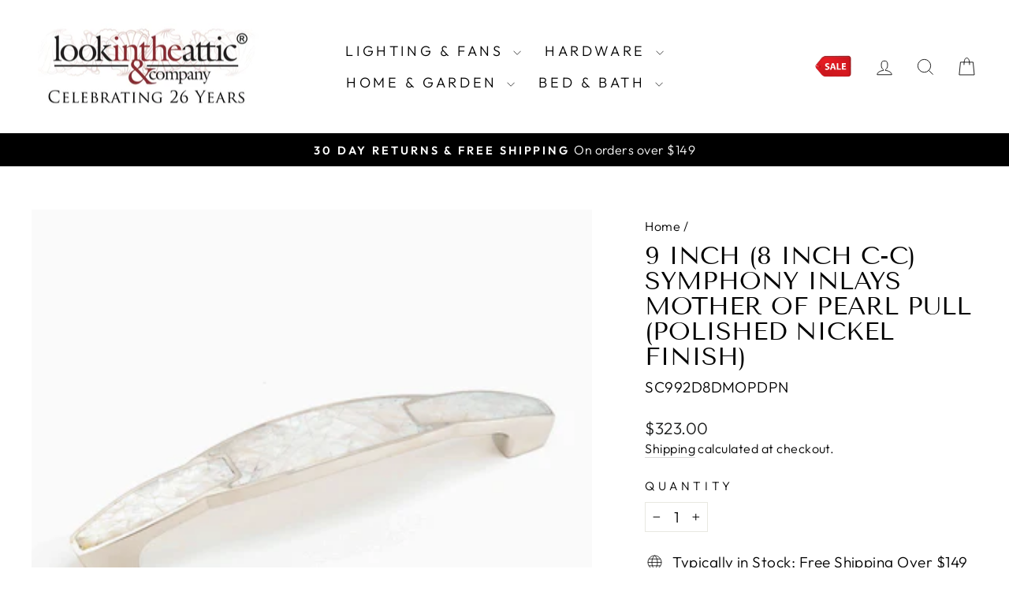

--- FILE ---
content_type: text/html; charset=utf-8
request_url: https://lookintheattic.com/products/9-inch-8-inch-c-c-symphony-inlays-mother-of-pearl-pull-polished-nickel-finish-sc992d8dmopdpn
body_size: 36746
content:
<!doctype html>
<html class="no-js" lang="en" dir="ltr">
<head>
   <meta name="google-site-verification" content="K-rVTP-MBb0H1_M7l1AerYTdYcMJXbabwxmeVGKwqKQ" />
  <meta charset="utf-8">
  <meta http-equiv="X-UA-Compatible" content="IE=edge,chrome=1">
  <meta name="viewport" content="width=device-width,initial-scale=1">
  <meta name="theme-color" content="#111111">
  <meta name="facebook-domain-verification" content="g9qm2ohwpelfdwobrvszxk40jtca0q" />
  <link rel="canonical" href="https://lookintheattic.com/products/9-inch-8-inch-c-c-symphony-inlays-mother-of-pearl-pull-polished-nickel-finish-sc992d8dmopdpn">
  <link rel="preconnect" href="https://cdn.shopify.com" crossorigin>
  <link rel="preconnect" href="https://fonts.shopifycdn.com" crossorigin>
  <link rel="dns-prefetch" href="https://productreviews.shopifycdn.com">
  <link rel="dns-prefetch" href="https://ajax.googleapis.com">
  <link rel="dns-prefetch" href="https://maps.googleapis.com">
  <link rel="dns-prefetch" href="https://maps.gstatic.com">
   <script src="https://ajax.googleapis.com/ajax/libs/jquery/3.6.0/jquery.min.js" type="text/javascript"></script>

  <!-- Google Tag Manager -->
<script>(function(w,d,s,l,i){w[l]=w[l]||[];w[l].push({'gtm.start':
    new Date().getTime(),event:'gtm.js'});var f=d.getElementsByTagName(s)[0],
    j=d.createElement(s),dl=l!='dataLayer'?'&l='+l:'';j.async=true;j.src=
    'https://www.googletagmanager.com/gtm.js?id='+i+dl;f.parentNode.insertBefore(j,f);
})(window,document,'script','dataLayer','GTM-T9WNDZH');

</script>
<!-- End Google Tag Manager --><link rel="shortcut icon" href="//lookintheattic.com/cdn/shop/files/f7f4ce91b0a8e898ff01f97653228afa_32x32.png?v=1664558451" type="image/png" /><title>9 Inch (8 Inch c-c) Symphony Inlays Mother of Pearl Pull (Polished Nic
&ndash; LookInTheAttic
</title>
<meta name="description" content="9 Inch (8 Inch c-c) Symphony Inlays Mother of Pearl Pull (Polished Nickel Finish) - The solid brass constructed cabinet knob from Schaub &amp; Company features a lavish Mother of Pearl style design with a smooth polished nickel finish. Measures 9 inches wide with an 8 inch center to center mounting distance. Projection measures 1 1/6 inches. Comes complete with mounting hardware."><meta property="og:site_name" content="LookInTheAttic">
  <meta property="og:url" content="https://lookintheattic.com/products/9-inch-8-inch-c-c-symphony-inlays-mother-of-pearl-pull-polished-nickel-finish-sc992d8dmopdpn">
  <meta property="og:title" content="9 Inch (8 Inch c-c) Symphony Inlays Mother of Pearl Pull (Polished Nickel Finish)">
  <meta property="og:type" content="product">
  <meta property="og:description" content="9 Inch (8 Inch c-c) Symphony Inlays Mother of Pearl Pull (Polished Nickel Finish) - The solid brass constructed cabinet knob from Schaub &amp; Company features a lavish Mother of Pearl style design with a smooth polished nickel finish. Measures 9 inches wide with an 8 inch center to center mounting distance. Projection measures 1 1/6 inches. Comes complete with mounting hardware."><meta property="og:image" content="http://lookintheattic.com/cdn/shop/products/9-inch-8-inch-c-c-symphony-inlays-mother-of-pearl-pull-polished-nickel-finish-2.gif?v=1745517137">
    <meta property="og:image:secure_url" content="https://lookintheattic.com/cdn/shop/products/9-inch-8-inch-c-c-symphony-inlays-mother-of-pearl-pull-polished-nickel-finish-2.gif?v=1745517137">
    <meta property="og:image:width" content="380">
    <meta property="og:image:height" content="380"><meta name="twitter:site" content="@lookintheattic">
  <meta name="twitter:card" content="summary_large_image">
  <meta name="twitter:title" content="9 Inch (8 Inch c-c) Symphony Inlays Mother of Pearl Pull (Polished Nickel Finish)">
  <meta name="twitter:description" content="9 Inch (8 Inch c-c) Symphony Inlays Mother of Pearl Pull (Polished Nickel Finish) - The solid brass constructed cabinet knob from Schaub &amp; Company features a lavish Mother of Pearl style design with a smooth polished nickel finish. Measures 9 inches wide with an 8 inch center to center mounting distance. Projection measures 1 1/6 inches. Comes complete with mounting hardware.">
<style data-shopify>@font-face {
  font-family: "Tenor Sans";
  font-weight: 400;
  font-style: normal;
  font-display: swap;
  src: url("//lookintheattic.com/cdn/fonts/tenor_sans/tenorsans_n4.966071a72c28462a9256039d3e3dc5b0cf314f65.woff2") format("woff2"),
       url("//lookintheattic.com/cdn/fonts/tenor_sans/tenorsans_n4.2282841d948f9649ba5c3cad6ea46df268141820.woff") format("woff");
}

  @font-face {
  font-family: Outfit;
  font-weight: 300;
  font-style: normal;
  font-display: swap;
  src: url("//lookintheattic.com/cdn/fonts/outfit/outfit_n3.8c97ae4c4fac7c2ea467a6dc784857f4de7e0e37.woff2") format("woff2"),
       url("//lookintheattic.com/cdn/fonts/outfit/outfit_n3.b50a189ccde91f9bceee88f207c18c09f0b62a7b.woff") format("woff");
}


  @font-face {
  font-family: Outfit;
  font-weight: 600;
  font-style: normal;
  font-display: swap;
  src: url("//lookintheattic.com/cdn/fonts/outfit/outfit_n6.dfcbaa80187851df2e8384061616a8eaa1702fdc.woff2") format("woff2"),
       url("//lookintheattic.com/cdn/fonts/outfit/outfit_n6.88384e9fc3e36038624caccb938f24ea8008a91d.woff") format("woff");
}

  
  
</style><link href="//lookintheattic.com/cdn/shop/t/68/assets/theme.css?v=97371633947852652561765899240" rel="stylesheet" type="text/css" media="all" />
<style data-shopify>:root {
    --typeHeaderPrimary: "Tenor Sans";
    --typeHeaderFallback: sans-serif;
    --typeHeaderSize: 38px;
    --typeHeaderWeight: 400;
    --typeHeaderLineHeight: 1;
    --typeHeaderSpacing: 0.0em;

    --typeBasePrimary:Outfit;
    --typeBaseFallback:sans-serif;
    --typeBaseSize: 19px;
    --typeBaseWeight: 300;
    --typeBaseSpacing: 0.025em;
    --typeBaseLineHeight: 1.4;
    --typeBaselineHeightMinus01: 1.3;

    --typeCollectionTitle: 20px;

    --iconWeight: 2px;
    --iconLinecaps: miter;

    
        --buttonRadius: 0;
    

    --colorGridOverlayOpacity: 0.1;
    }

    .placeholder-content {
    background-image: linear-gradient(100deg, #ffffff 40%, #f7f7f7 63%, #ffffff 79%);
    }</style><link href="//lookintheattic.com/cdn/shop/t/68/assets/custom.css?v=148746343188320035211765822725" rel="stylesheet" type="text/css" media="all" />
  <script>
    document.documentElement.className = document.documentElement.className.replace('no-js', 'js');

    window.theme = window.theme || {};
    theme.routes = {
      home: "/",
      cart: "/cart.js",
      cartPage: "/cart",
      cartAdd: "/cart/add.js",
      cartChange: "/cart/change.js",
      search: "/search",
      predictiveSearch: "/search/suggest"
    };
    theme.strings = {
      soldOut: "Custom Order (Contact Us to Order)",
      unavailable: "Unavailable",
      inStockLabel: "In stock, ready to ship",
      oneStockLabel: "Low stock - [count] item left",
      otherStockLabel: "Low stock - [count] items left",
      willNotShipUntil: "Ready to ship [date]",
      willBeInStockAfter: "Back in stock [date]",
      waitingForStock: "Backordered, shipping soon",
      savePrice: "Save [saved_amount]",
      cartEmpty: "Your cart is currently empty.",
      cartTermsConfirmation: "You must agree with the terms and conditions of sales to check out",
      searchCollections: "Collections:",
      searchPages: "Pages:",
      searchArticles: "Articles:",
      productFrom: "from ",
      maxQuantity: "You can only have [quantity] of [title] in your cart."
    };
    theme.settings = {
      cartType: "drawer",
      isCustomerTemplate: false,
      moneyFormat: "${{amount}}",
      saveType: "dollar",
      productImageSize: "square",
      productImageCover: false,
      predictiveSearch: true,
      predictiveSearchType: null,
      predictiveSearchVendor: false,
      predictiveSearchPrice: true,
      quickView: true,
      themeName: 'Impulse',
      themeVersion: "7.5.1"
    };
  </script>

  <script>window.performance && window.performance.mark && window.performance.mark('shopify.content_for_header.start');</script><meta id="shopify-digital-wallet" name="shopify-digital-wallet" content="/9027649600/digital_wallets/dialog">
<meta name="shopify-checkout-api-token" content="1cbd271436a27785117f72dda2af66d6">
<link rel="alternate" type="application/json+oembed" href="https://lookintheattic.com/products/9-inch-8-inch-c-c-symphony-inlays-mother-of-pearl-pull-polished-nickel-finish-sc992d8dmopdpn.oembed">
<script async="async" src="/checkouts/internal/preloads.js?locale=en-US"></script>
<script id="apple-pay-shop-capabilities" type="application/json">{"shopId":9027649600,"countryCode":"US","currencyCode":"USD","merchantCapabilities":["supports3DS"],"merchantId":"gid:\/\/shopify\/Shop\/9027649600","merchantName":"LookInTheAttic","requiredBillingContactFields":["postalAddress","email","phone"],"requiredShippingContactFields":["postalAddress","email","phone"],"shippingType":"shipping","supportedNetworks":["visa","masterCard","amex","discover","elo","jcb"],"total":{"type":"pending","label":"LookInTheAttic","amount":"1.00"},"shopifyPaymentsEnabled":true,"supportsSubscriptions":true}</script>
<script id="shopify-features" type="application/json">{"accessToken":"1cbd271436a27785117f72dda2af66d6","betas":["rich-media-storefront-analytics"],"domain":"lookintheattic.com","predictiveSearch":true,"shopId":9027649600,"locale":"en"}</script>
<script>var Shopify = Shopify || {};
Shopify.shop = "lookintheattic.myshopify.com";
Shopify.locale = "en";
Shopify.currency = {"active":"USD","rate":"1.0"};
Shopify.country = "US";
Shopify.theme = {"name":"2026 New Custom Front Page","id":153279758558,"schema_name":"Impulse","schema_version":"7.5.1","theme_store_id":857,"role":"main"};
Shopify.theme.handle = "null";
Shopify.theme.style = {"id":null,"handle":null};
Shopify.cdnHost = "lookintheattic.com/cdn";
Shopify.routes = Shopify.routes || {};
Shopify.routes.root = "/";</script>
<script type="module">!function(o){(o.Shopify=o.Shopify||{}).modules=!0}(window);</script>
<script>!function(o){function n(){var o=[];function n(){o.push(Array.prototype.slice.apply(arguments))}return n.q=o,n}var t=o.Shopify=o.Shopify||{};t.loadFeatures=n(),t.autoloadFeatures=n()}(window);</script>
<script id="shop-js-analytics" type="application/json">{"pageType":"product"}</script>
<script defer="defer" async type="module" src="//lookintheattic.com/cdn/shopifycloud/shop-js/modules/v2/client.init-shop-cart-sync_BN7fPSNr.en.esm.js"></script>
<script defer="defer" async type="module" src="//lookintheattic.com/cdn/shopifycloud/shop-js/modules/v2/chunk.common_Cbph3Kss.esm.js"></script>
<script defer="defer" async type="module" src="//lookintheattic.com/cdn/shopifycloud/shop-js/modules/v2/chunk.modal_DKumMAJ1.esm.js"></script>
<script type="module">
  await import("//lookintheattic.com/cdn/shopifycloud/shop-js/modules/v2/client.init-shop-cart-sync_BN7fPSNr.en.esm.js");
await import("//lookintheattic.com/cdn/shopifycloud/shop-js/modules/v2/chunk.common_Cbph3Kss.esm.js");
await import("//lookintheattic.com/cdn/shopifycloud/shop-js/modules/v2/chunk.modal_DKumMAJ1.esm.js");

  window.Shopify.SignInWithShop?.initShopCartSync?.({"fedCMEnabled":true,"windoidEnabled":true});

</script>
<script id="__st">var __st={"a":9027649600,"offset":-18000,"reqid":"048e5ca8-4b3f-4def-8597-93d97fddc65f-1769903214","pageurl":"lookintheattic.com\/products\/9-inch-8-inch-c-c-symphony-inlays-mother-of-pearl-pull-polished-nickel-finish-sc992d8dmopdpn","u":"7e14a2084519","p":"product","rtyp":"product","rid":2903571562560};</script>
<script>window.ShopifyPaypalV4VisibilityTracking = true;</script>
<script id="captcha-bootstrap">!function(){'use strict';const t='contact',e='account',n='new_comment',o=[[t,t],['blogs',n],['comments',n],[t,'customer']],c=[[e,'customer_login'],[e,'guest_login'],[e,'recover_customer_password'],[e,'create_customer']],r=t=>t.map((([t,e])=>`form[action*='/${t}']:not([data-nocaptcha='true']) input[name='form_type'][value='${e}']`)).join(','),a=t=>()=>t?[...document.querySelectorAll(t)].map((t=>t.form)):[];function s(){const t=[...o],e=r(t);return a(e)}const i='password',u='form_key',d=['recaptcha-v3-token','g-recaptcha-response','h-captcha-response',i],f=()=>{try{return window.sessionStorage}catch{return}},m='__shopify_v',_=t=>t.elements[u];function p(t,e,n=!1){try{const o=window.sessionStorage,c=JSON.parse(o.getItem(e)),{data:r}=function(t){const{data:e,action:n}=t;return t[m]||n?{data:e,action:n}:{data:t,action:n}}(c);for(const[e,n]of Object.entries(r))t.elements[e]&&(t.elements[e].value=n);n&&o.removeItem(e)}catch(o){console.error('form repopulation failed',{error:o})}}const l='form_type',E='cptcha';function T(t){t.dataset[E]=!0}const w=window,h=w.document,L='Shopify',v='ce_forms',y='captcha';let A=!1;((t,e)=>{const n=(g='f06e6c50-85a8-45c8-87d0-21a2b65856fe',I='https://cdn.shopify.com/shopifycloud/storefront-forms-hcaptcha/ce_storefront_forms_captcha_hcaptcha.v1.5.2.iife.js',D={infoText:'Protected by hCaptcha',privacyText:'Privacy',termsText:'Terms'},(t,e,n)=>{const o=w[L][v],c=o.bindForm;if(c)return c(t,g,e,D).then(n);var r;o.q.push([[t,g,e,D],n]),r=I,A||(h.body.append(Object.assign(h.createElement('script'),{id:'captcha-provider',async:!0,src:r})),A=!0)});var g,I,D;w[L]=w[L]||{},w[L][v]=w[L][v]||{},w[L][v].q=[],w[L][y]=w[L][y]||{},w[L][y].protect=function(t,e){n(t,void 0,e),T(t)},Object.freeze(w[L][y]),function(t,e,n,w,h,L){const[v,y,A,g]=function(t,e,n){const i=e?o:[],u=t?c:[],d=[...i,...u],f=r(d),m=r(i),_=r(d.filter((([t,e])=>n.includes(e))));return[a(f),a(m),a(_),s()]}(w,h,L),I=t=>{const e=t.target;return e instanceof HTMLFormElement?e:e&&e.form},D=t=>v().includes(t);t.addEventListener('submit',(t=>{const e=I(t);if(!e)return;const n=D(e)&&!e.dataset.hcaptchaBound&&!e.dataset.recaptchaBound,o=_(e),c=g().includes(e)&&(!o||!o.value);(n||c)&&t.preventDefault(),c&&!n&&(function(t){try{if(!f())return;!function(t){const e=f();if(!e)return;const n=_(t);if(!n)return;const o=n.value;o&&e.removeItem(o)}(t);const e=Array.from(Array(32),(()=>Math.random().toString(36)[2])).join('');!function(t,e){_(t)||t.append(Object.assign(document.createElement('input'),{type:'hidden',name:u})),t.elements[u].value=e}(t,e),function(t,e){const n=f();if(!n)return;const o=[...t.querySelectorAll(`input[type='${i}']`)].map((({name:t})=>t)),c=[...d,...o],r={};for(const[a,s]of new FormData(t).entries())c.includes(a)||(r[a]=s);n.setItem(e,JSON.stringify({[m]:1,action:t.action,data:r}))}(t,e)}catch(e){console.error('failed to persist form',e)}}(e),e.submit())}));const S=(t,e)=>{t&&!t.dataset[E]&&(n(t,e.some((e=>e===t))),T(t))};for(const o of['focusin','change'])t.addEventListener(o,(t=>{const e=I(t);D(e)&&S(e,y())}));const B=e.get('form_key'),M=e.get(l),P=B&&M;t.addEventListener('DOMContentLoaded',(()=>{const t=y();if(P)for(const e of t)e.elements[l].value===M&&p(e,B);[...new Set([...A(),...v().filter((t=>'true'===t.dataset.shopifyCaptcha))])].forEach((e=>S(e,t)))}))}(h,new URLSearchParams(w.location.search),n,t,e,['guest_login'])})(!0,!0)}();</script>
<script integrity="sha256-4kQ18oKyAcykRKYeNunJcIwy7WH5gtpwJnB7kiuLZ1E=" data-source-attribution="shopify.loadfeatures" defer="defer" src="//lookintheattic.com/cdn/shopifycloud/storefront/assets/storefront/load_feature-a0a9edcb.js" crossorigin="anonymous"></script>
<script data-source-attribution="shopify.dynamic_checkout.dynamic.init">var Shopify=Shopify||{};Shopify.PaymentButton=Shopify.PaymentButton||{isStorefrontPortableWallets:!0,init:function(){window.Shopify.PaymentButton.init=function(){};var t=document.createElement("script");t.src="https://lookintheattic.com/cdn/shopifycloud/portable-wallets/latest/portable-wallets.en.js",t.type="module",document.head.appendChild(t)}};
</script>
<script data-source-attribution="shopify.dynamic_checkout.buyer_consent">
  function portableWalletsHideBuyerConsent(e){var t=document.getElementById("shopify-buyer-consent"),n=document.getElementById("shopify-subscription-policy-button");t&&n&&(t.classList.add("hidden"),t.setAttribute("aria-hidden","true"),n.removeEventListener("click",e))}function portableWalletsShowBuyerConsent(e){var t=document.getElementById("shopify-buyer-consent"),n=document.getElementById("shopify-subscription-policy-button");t&&n&&(t.classList.remove("hidden"),t.removeAttribute("aria-hidden"),n.addEventListener("click",e))}window.Shopify?.PaymentButton&&(window.Shopify.PaymentButton.hideBuyerConsent=portableWalletsHideBuyerConsent,window.Shopify.PaymentButton.showBuyerConsent=portableWalletsShowBuyerConsent);
</script>
<script data-source-attribution="shopify.dynamic_checkout.cart.bootstrap">document.addEventListener("DOMContentLoaded",(function(){function t(){return document.querySelector("shopify-accelerated-checkout-cart, shopify-accelerated-checkout")}if(t())Shopify.PaymentButton.init();else{new MutationObserver((function(e,n){t()&&(Shopify.PaymentButton.init(),n.disconnect())})).observe(document.body,{childList:!0,subtree:!0})}}));
</script>
<link id="shopify-accelerated-checkout-styles" rel="stylesheet" media="screen" href="https://lookintheattic.com/cdn/shopifycloud/portable-wallets/latest/accelerated-checkout-backwards-compat.css" crossorigin="anonymous">
<style id="shopify-accelerated-checkout-cart">
        #shopify-buyer-consent {
  margin-top: 1em;
  display: inline-block;
  width: 100%;
}

#shopify-buyer-consent.hidden {
  display: none;
}

#shopify-subscription-policy-button {
  background: none;
  border: none;
  padding: 0;
  text-decoration: underline;
  font-size: inherit;
  cursor: pointer;
}

#shopify-subscription-policy-button::before {
  box-shadow: none;
}

      </style>

<script>window.performance && window.performance.mark && window.performance.mark('shopify.content_for_header.end');</script>

  <script src="//lookintheattic.com/cdn/shop/t/68/assets/vendor-scripts-v11.js" defer="defer"></script><script src="//lookintheattic.com/cdn/shop/t/68/assets/theme.js?v=104041423999416913821765822725" defer="defer"></script>
<link href="https://monorail-edge.shopifysvc.com" rel="dns-prefetch">
<script>(function(){if ("sendBeacon" in navigator && "performance" in window) {try {var session_token_from_headers = performance.getEntriesByType('navigation')[0].serverTiming.find(x => x.name == '_s').description;} catch {var session_token_from_headers = undefined;}var session_cookie_matches = document.cookie.match(/_shopify_s=([^;]*)/);var session_token_from_cookie = session_cookie_matches && session_cookie_matches.length === 2 ? session_cookie_matches[1] : "";var session_token = session_token_from_headers || session_token_from_cookie || "";function handle_abandonment_event(e) {var entries = performance.getEntries().filter(function(entry) {return /monorail-edge.shopifysvc.com/.test(entry.name);});if (!window.abandonment_tracked && entries.length === 0) {window.abandonment_tracked = true;var currentMs = Date.now();var navigation_start = performance.timing.navigationStart;var payload = {shop_id: 9027649600,url: window.location.href,navigation_start,duration: currentMs - navigation_start,session_token,page_type: "product"};window.navigator.sendBeacon("https://monorail-edge.shopifysvc.com/v1/produce", JSON.stringify({schema_id: "online_store_buyer_site_abandonment/1.1",payload: payload,metadata: {event_created_at_ms: currentMs,event_sent_at_ms: currentMs}}));}}window.addEventListener('pagehide', handle_abandonment_event);}}());</script>
<script id="web-pixels-manager-setup">(function e(e,d,r,n,o){if(void 0===o&&(o={}),!Boolean(null===(a=null===(i=window.Shopify)||void 0===i?void 0:i.analytics)||void 0===a?void 0:a.replayQueue)){var i,a;window.Shopify=window.Shopify||{};var t=window.Shopify;t.analytics=t.analytics||{};var s=t.analytics;s.replayQueue=[],s.publish=function(e,d,r){return s.replayQueue.push([e,d,r]),!0};try{self.performance.mark("wpm:start")}catch(e){}var l=function(){var e={modern:/Edge?\/(1{2}[4-9]|1[2-9]\d|[2-9]\d{2}|\d{4,})\.\d+(\.\d+|)|Firefox\/(1{2}[4-9]|1[2-9]\d|[2-9]\d{2}|\d{4,})\.\d+(\.\d+|)|Chrom(ium|e)\/(9{2}|\d{3,})\.\d+(\.\d+|)|(Maci|X1{2}).+ Version\/(15\.\d+|(1[6-9]|[2-9]\d|\d{3,})\.\d+)([,.]\d+|)( \(\w+\)|)( Mobile\/\w+|) Safari\/|Chrome.+OPR\/(9{2}|\d{3,})\.\d+\.\d+|(CPU[ +]OS|iPhone[ +]OS|CPU[ +]iPhone|CPU IPhone OS|CPU iPad OS)[ +]+(15[._]\d+|(1[6-9]|[2-9]\d|\d{3,})[._]\d+)([._]\d+|)|Android:?[ /-](13[3-9]|1[4-9]\d|[2-9]\d{2}|\d{4,})(\.\d+|)(\.\d+|)|Android.+Firefox\/(13[5-9]|1[4-9]\d|[2-9]\d{2}|\d{4,})\.\d+(\.\d+|)|Android.+Chrom(ium|e)\/(13[3-9]|1[4-9]\d|[2-9]\d{2}|\d{4,})\.\d+(\.\d+|)|SamsungBrowser\/([2-9]\d|\d{3,})\.\d+/,legacy:/Edge?\/(1[6-9]|[2-9]\d|\d{3,})\.\d+(\.\d+|)|Firefox\/(5[4-9]|[6-9]\d|\d{3,})\.\d+(\.\d+|)|Chrom(ium|e)\/(5[1-9]|[6-9]\d|\d{3,})\.\d+(\.\d+|)([\d.]+$|.*Safari\/(?![\d.]+ Edge\/[\d.]+$))|(Maci|X1{2}).+ Version\/(10\.\d+|(1[1-9]|[2-9]\d|\d{3,})\.\d+)([,.]\d+|)( \(\w+\)|)( Mobile\/\w+|) Safari\/|Chrome.+OPR\/(3[89]|[4-9]\d|\d{3,})\.\d+\.\d+|(CPU[ +]OS|iPhone[ +]OS|CPU[ +]iPhone|CPU IPhone OS|CPU iPad OS)[ +]+(10[._]\d+|(1[1-9]|[2-9]\d|\d{3,})[._]\d+)([._]\d+|)|Android:?[ /-](13[3-9]|1[4-9]\d|[2-9]\d{2}|\d{4,})(\.\d+|)(\.\d+|)|Mobile Safari.+OPR\/([89]\d|\d{3,})\.\d+\.\d+|Android.+Firefox\/(13[5-9]|1[4-9]\d|[2-9]\d{2}|\d{4,})\.\d+(\.\d+|)|Android.+Chrom(ium|e)\/(13[3-9]|1[4-9]\d|[2-9]\d{2}|\d{4,})\.\d+(\.\d+|)|Android.+(UC? ?Browser|UCWEB|U3)[ /]?(15\.([5-9]|\d{2,})|(1[6-9]|[2-9]\d|\d{3,})\.\d+)\.\d+|SamsungBrowser\/(5\.\d+|([6-9]|\d{2,})\.\d+)|Android.+MQ{2}Browser\/(14(\.(9|\d{2,})|)|(1[5-9]|[2-9]\d|\d{3,})(\.\d+|))(\.\d+|)|K[Aa][Ii]OS\/(3\.\d+|([4-9]|\d{2,})\.\d+)(\.\d+|)/},d=e.modern,r=e.legacy,n=navigator.userAgent;return n.match(d)?"modern":n.match(r)?"legacy":"unknown"}(),u="modern"===l?"modern":"legacy",c=(null!=n?n:{modern:"",legacy:""})[u],f=function(e){return[e.baseUrl,"/wpm","/b",e.hashVersion,"modern"===e.buildTarget?"m":"l",".js"].join("")}({baseUrl:d,hashVersion:r,buildTarget:u}),m=function(e){var d=e.version,r=e.bundleTarget,n=e.surface,o=e.pageUrl,i=e.monorailEndpoint;return{emit:function(e){var a=e.status,t=e.errorMsg,s=(new Date).getTime(),l=JSON.stringify({metadata:{event_sent_at_ms:s},events:[{schema_id:"web_pixels_manager_load/3.1",payload:{version:d,bundle_target:r,page_url:o,status:a,surface:n,error_msg:t},metadata:{event_created_at_ms:s}}]});if(!i)return console&&console.warn&&console.warn("[Web Pixels Manager] No Monorail endpoint provided, skipping logging."),!1;try{return self.navigator.sendBeacon.bind(self.navigator)(i,l)}catch(e){}var u=new XMLHttpRequest;try{return u.open("POST",i,!0),u.setRequestHeader("Content-Type","text/plain"),u.send(l),!0}catch(e){return console&&console.warn&&console.warn("[Web Pixels Manager] Got an unhandled error while logging to Monorail."),!1}}}}({version:r,bundleTarget:l,surface:e.surface,pageUrl:self.location.href,monorailEndpoint:e.monorailEndpoint});try{o.browserTarget=l,function(e){var d=e.src,r=e.async,n=void 0===r||r,o=e.onload,i=e.onerror,a=e.sri,t=e.scriptDataAttributes,s=void 0===t?{}:t,l=document.createElement("script"),u=document.querySelector("head"),c=document.querySelector("body");if(l.async=n,l.src=d,a&&(l.integrity=a,l.crossOrigin="anonymous"),s)for(var f in s)if(Object.prototype.hasOwnProperty.call(s,f))try{l.dataset[f]=s[f]}catch(e){}if(o&&l.addEventListener("load",o),i&&l.addEventListener("error",i),u)u.appendChild(l);else{if(!c)throw new Error("Did not find a head or body element to append the script");c.appendChild(l)}}({src:f,async:!0,onload:function(){if(!function(){var e,d;return Boolean(null===(d=null===(e=window.Shopify)||void 0===e?void 0:e.analytics)||void 0===d?void 0:d.initialized)}()){var d=window.webPixelsManager.init(e)||void 0;if(d){var r=window.Shopify.analytics;r.replayQueue.forEach((function(e){var r=e[0],n=e[1],o=e[2];d.publishCustomEvent(r,n,o)})),r.replayQueue=[],r.publish=d.publishCustomEvent,r.visitor=d.visitor,r.initialized=!0}}},onerror:function(){return m.emit({status:"failed",errorMsg:"".concat(f," has failed to load")})},sri:function(e){var d=/^sha384-[A-Za-z0-9+/=]+$/;return"string"==typeof e&&d.test(e)}(c)?c:"",scriptDataAttributes:o}),m.emit({status:"loading"})}catch(e){m.emit({status:"failed",errorMsg:(null==e?void 0:e.message)||"Unknown error"})}}})({shopId: 9027649600,storefrontBaseUrl: "https://lookintheattic.com",extensionsBaseUrl: "https://extensions.shopifycdn.com/cdn/shopifycloud/web-pixels-manager",monorailEndpoint: "https://monorail-edge.shopifysvc.com/unstable/produce_batch",surface: "storefront-renderer",enabledBetaFlags: ["2dca8a86"],webPixelsConfigList: [{"id":"52166878","eventPayloadVersion":"1","runtimeContext":"LAX","scriptVersion":"1","type":"CUSTOM","privacyPurposes":[],"name":"Analyzify 4.0 GTM"},{"id":"shopify-app-pixel","configuration":"{}","eventPayloadVersion":"v1","runtimeContext":"STRICT","scriptVersion":"0450","apiClientId":"shopify-pixel","type":"APP","privacyPurposes":["ANALYTICS","MARKETING"]},{"id":"shopify-custom-pixel","eventPayloadVersion":"v1","runtimeContext":"LAX","scriptVersion":"0450","apiClientId":"shopify-pixel","type":"CUSTOM","privacyPurposes":["ANALYTICS","MARKETING"]}],isMerchantRequest: false,initData: {"shop":{"name":"LookInTheAttic","paymentSettings":{"currencyCode":"USD"},"myshopifyDomain":"lookintheattic.myshopify.com","countryCode":"US","storefrontUrl":"https:\/\/lookintheattic.com"},"customer":null,"cart":null,"checkout":null,"productVariants":[{"price":{"amount":323.0,"currencyCode":"USD"},"product":{"title":"9 Inch (8 Inch c-c) Symphony Inlays Mother of Pearl Pull (Polished Nickel Finish)","vendor":"SCHAUB","id":"2903571562560","untranslatedTitle":"9 Inch (8 Inch c-c) Symphony Inlays Mother of Pearl Pull (Polished Nickel Finish)","url":"\/products\/9-inch-8-inch-c-c-symphony-inlays-mother-of-pearl-pull-polished-nickel-finish-sc992d8dmopdpn","type":"Cabinet Knobs \u0026 Handles"},"id":"25342743347264","image":{"src":"\/\/lookintheattic.com\/cdn\/shop\/products\/9-inch-8-inch-c-c-symphony-inlays-mother-of-pearl-pull-polished-nickel-finish-2.gif?v=1745517137"},"sku":"SC992D8DMOPDPN","title":"Default Title","untranslatedTitle":"Default Title"}],"purchasingCompany":null},},"https://lookintheattic.com/cdn","1d2a099fw23dfb22ep557258f5m7a2edbae",{"modern":"","legacy":""},{"shopId":"9027649600","storefrontBaseUrl":"https:\/\/lookintheattic.com","extensionBaseUrl":"https:\/\/extensions.shopifycdn.com\/cdn\/shopifycloud\/web-pixels-manager","surface":"storefront-renderer","enabledBetaFlags":"[\"2dca8a86\"]","isMerchantRequest":"false","hashVersion":"1d2a099fw23dfb22ep557258f5m7a2edbae","publish":"custom","events":"[[\"page_viewed\",{}],[\"product_viewed\",{\"productVariant\":{\"price\":{\"amount\":323.0,\"currencyCode\":\"USD\"},\"product\":{\"title\":\"9 Inch (8 Inch c-c) Symphony Inlays Mother of Pearl Pull (Polished Nickel Finish)\",\"vendor\":\"SCHAUB\",\"id\":\"2903571562560\",\"untranslatedTitle\":\"9 Inch (8 Inch c-c) Symphony Inlays Mother of Pearl Pull (Polished Nickel Finish)\",\"url\":\"\/products\/9-inch-8-inch-c-c-symphony-inlays-mother-of-pearl-pull-polished-nickel-finish-sc992d8dmopdpn\",\"type\":\"Cabinet Knobs \u0026 Handles\"},\"id\":\"25342743347264\",\"image\":{\"src\":\"\/\/lookintheattic.com\/cdn\/shop\/products\/9-inch-8-inch-c-c-symphony-inlays-mother-of-pearl-pull-polished-nickel-finish-2.gif?v=1745517137\"},\"sku\":\"SC992D8DMOPDPN\",\"title\":\"Default Title\",\"untranslatedTitle\":\"Default Title\"}}]]"});</script><script>
  window.ShopifyAnalytics = window.ShopifyAnalytics || {};
  window.ShopifyAnalytics.meta = window.ShopifyAnalytics.meta || {};
  window.ShopifyAnalytics.meta.currency = 'USD';
  var meta = {"product":{"id":2903571562560,"gid":"gid:\/\/shopify\/Product\/2903571562560","vendor":"SCHAUB","type":"Cabinet Knobs \u0026 Handles","handle":"9-inch-8-inch-c-c-symphony-inlays-mother-of-pearl-pull-polished-nickel-finish-sc992d8dmopdpn","variants":[{"id":25342743347264,"price":32300,"name":"9 Inch (8 Inch c-c) Symphony Inlays Mother of Pearl Pull (Polished Nickel Finish)","public_title":null,"sku":"SC992D8DMOPDPN"}],"remote":false},"page":{"pageType":"product","resourceType":"product","resourceId":2903571562560,"requestId":"048e5ca8-4b3f-4def-8597-93d97fddc65f-1769903214"}};
  for (var attr in meta) {
    window.ShopifyAnalytics.meta[attr] = meta[attr];
  }
</script>
<script class="analytics">
  (function () {
    var customDocumentWrite = function(content) {
      var jquery = null;

      if (window.jQuery) {
        jquery = window.jQuery;
      } else if (window.Checkout && window.Checkout.$) {
        jquery = window.Checkout.$;
      }

      if (jquery) {
        jquery('body').append(content);
      }
    };

    var hasLoggedConversion = function(token) {
      if (token) {
        return document.cookie.indexOf('loggedConversion=' + token) !== -1;
      }
      return false;
    }

    var setCookieIfConversion = function(token) {
      if (token) {
        var twoMonthsFromNow = new Date(Date.now());
        twoMonthsFromNow.setMonth(twoMonthsFromNow.getMonth() + 2);

        document.cookie = 'loggedConversion=' + token + '; expires=' + twoMonthsFromNow;
      }
    }

    var trekkie = window.ShopifyAnalytics.lib = window.trekkie = window.trekkie || [];
    if (trekkie.integrations) {
      return;
    }
    trekkie.methods = [
      'identify',
      'page',
      'ready',
      'track',
      'trackForm',
      'trackLink'
    ];
    trekkie.factory = function(method) {
      return function() {
        var args = Array.prototype.slice.call(arguments);
        args.unshift(method);
        trekkie.push(args);
        return trekkie;
      };
    };
    for (var i = 0; i < trekkie.methods.length; i++) {
      var key = trekkie.methods[i];
      trekkie[key] = trekkie.factory(key);
    }
    trekkie.load = function(config) {
      trekkie.config = config || {};
      trekkie.config.initialDocumentCookie = document.cookie;
      var first = document.getElementsByTagName('script')[0];
      var script = document.createElement('script');
      script.type = 'text/javascript';
      script.onerror = function(e) {
        var scriptFallback = document.createElement('script');
        scriptFallback.type = 'text/javascript';
        scriptFallback.onerror = function(error) {
                var Monorail = {
      produce: function produce(monorailDomain, schemaId, payload) {
        var currentMs = new Date().getTime();
        var event = {
          schema_id: schemaId,
          payload: payload,
          metadata: {
            event_created_at_ms: currentMs,
            event_sent_at_ms: currentMs
          }
        };
        return Monorail.sendRequest("https://" + monorailDomain + "/v1/produce", JSON.stringify(event));
      },
      sendRequest: function sendRequest(endpointUrl, payload) {
        // Try the sendBeacon API
        if (window && window.navigator && typeof window.navigator.sendBeacon === 'function' && typeof window.Blob === 'function' && !Monorail.isIos12()) {
          var blobData = new window.Blob([payload], {
            type: 'text/plain'
          });

          if (window.navigator.sendBeacon(endpointUrl, blobData)) {
            return true;
          } // sendBeacon was not successful

        } // XHR beacon

        var xhr = new XMLHttpRequest();

        try {
          xhr.open('POST', endpointUrl);
          xhr.setRequestHeader('Content-Type', 'text/plain');
          xhr.send(payload);
        } catch (e) {
          console.log(e);
        }

        return false;
      },
      isIos12: function isIos12() {
        return window.navigator.userAgent.lastIndexOf('iPhone; CPU iPhone OS 12_') !== -1 || window.navigator.userAgent.lastIndexOf('iPad; CPU OS 12_') !== -1;
      }
    };
    Monorail.produce('monorail-edge.shopifysvc.com',
      'trekkie_storefront_load_errors/1.1',
      {shop_id: 9027649600,
      theme_id: 153279758558,
      app_name: "storefront",
      context_url: window.location.href,
      source_url: "//lookintheattic.com/cdn/s/trekkie.storefront.c59ea00e0474b293ae6629561379568a2d7c4bba.min.js"});

        };
        scriptFallback.async = true;
        scriptFallback.src = '//lookintheattic.com/cdn/s/trekkie.storefront.c59ea00e0474b293ae6629561379568a2d7c4bba.min.js';
        first.parentNode.insertBefore(scriptFallback, first);
      };
      script.async = true;
      script.src = '//lookintheattic.com/cdn/s/trekkie.storefront.c59ea00e0474b293ae6629561379568a2d7c4bba.min.js';
      first.parentNode.insertBefore(script, first);
    };
    trekkie.load(
      {"Trekkie":{"appName":"storefront","development":false,"defaultAttributes":{"shopId":9027649600,"isMerchantRequest":null,"themeId":153279758558,"themeCityHash":"2029494463475906889","contentLanguage":"en","currency":"USD","eventMetadataId":"31eda61f-e86c-44d0-af05-386fe926db51"},"isServerSideCookieWritingEnabled":true,"monorailRegion":"shop_domain","enabledBetaFlags":["65f19447","b5387b81"]},"Session Attribution":{},"S2S":{"facebookCapiEnabled":false,"source":"trekkie-storefront-renderer","apiClientId":580111}}
    );

    var loaded = false;
    trekkie.ready(function() {
      if (loaded) return;
      loaded = true;

      window.ShopifyAnalytics.lib = window.trekkie;

      var originalDocumentWrite = document.write;
      document.write = customDocumentWrite;
      try { window.ShopifyAnalytics.merchantGoogleAnalytics.call(this); } catch(error) {};
      document.write = originalDocumentWrite;

      window.ShopifyAnalytics.lib.page(null,{"pageType":"product","resourceType":"product","resourceId":2903571562560,"requestId":"048e5ca8-4b3f-4def-8597-93d97fddc65f-1769903214","shopifyEmitted":true});

      var match = window.location.pathname.match(/checkouts\/(.+)\/(thank_you|post_purchase)/)
      var token = match? match[1]: undefined;
      if (!hasLoggedConversion(token)) {
        setCookieIfConversion(token);
        window.ShopifyAnalytics.lib.track("Viewed Product",{"currency":"USD","variantId":25342743347264,"productId":2903571562560,"productGid":"gid:\/\/shopify\/Product\/2903571562560","name":"9 Inch (8 Inch c-c) Symphony Inlays Mother of Pearl Pull (Polished Nickel Finish)","price":"323.00","sku":"SC992D8DMOPDPN","brand":"SCHAUB","variant":null,"category":"Cabinet Knobs \u0026 Handles","nonInteraction":true,"remote":false},undefined,undefined,{"shopifyEmitted":true});
      window.ShopifyAnalytics.lib.track("monorail:\/\/trekkie_storefront_viewed_product\/1.1",{"currency":"USD","variantId":25342743347264,"productId":2903571562560,"productGid":"gid:\/\/shopify\/Product\/2903571562560","name":"9 Inch (8 Inch c-c) Symphony Inlays Mother of Pearl Pull (Polished Nickel Finish)","price":"323.00","sku":"SC992D8DMOPDPN","brand":"SCHAUB","variant":null,"category":"Cabinet Knobs \u0026 Handles","nonInteraction":true,"remote":false,"referer":"https:\/\/lookintheattic.com\/products\/9-inch-8-inch-c-c-symphony-inlays-mother-of-pearl-pull-polished-nickel-finish-sc992d8dmopdpn"});
      }
    });


        var eventsListenerScript = document.createElement('script');
        eventsListenerScript.async = true;
        eventsListenerScript.src = "//lookintheattic.com/cdn/shopifycloud/storefront/assets/shop_events_listener-3da45d37.js";
        document.getElementsByTagName('head')[0].appendChild(eventsListenerScript);

})();</script>
<script
  defer
  src="https://lookintheattic.com/cdn/shopifycloud/perf-kit/shopify-perf-kit-3.1.0.min.js"
  data-application="storefront-renderer"
  data-shop-id="9027649600"
  data-render-region="gcp-us-central1"
  data-page-type="product"
  data-theme-instance-id="153279758558"
  data-theme-name="Impulse"
  data-theme-version="7.5.1"
  data-monorail-region="shop_domain"
  data-resource-timing-sampling-rate="10"
  data-shs="true"
  data-shs-beacon="true"
  data-shs-export-with-fetch="true"
  data-shs-logs-sample-rate="1"
  data-shs-beacon-endpoint="https://lookintheattic.com/api/collect"
></script>
</head>

<body class="template-product" data-center-text="true" data-button_style="square" data-type_header_capitalize="true" data-type_headers_align_text="true" data-type_product_capitalize="true" data-swatch_style="square" >

  <a class="in-page-link visually-hidden skip-link" href="#MainContent">Skip to content</a>
<div class="gift_popp  with_img " style="display:none;">
<div class="intr_pop">
<div class="content_ar">
  <div class="close_gift">              <svg aria-hidden="true" focusable="false" role="presentation" class="icon icon-close" viewBox="0 0 64 64"><title>icon-X</title><path d="m19 17.61 27.12 27.13m0-27.12L19 44.74"/></svg>
</div>
     
  
 <div class="parent_content shld_white" style="background-color:#000;">

  
 





   
   <div class="left_img"> </div>
<form method="post" action="/contact#gift_box" id="gift_box" accept-charset="UTF-8" class="contact-form"><input type="hidden" name="form_type" value="contact" /><input type="hidden" name="utf8" value="✓" />
  
  
     <h3 style="color:#fff;"><p style="text-align: center;">If you could change one thing about our website, what would it be?</p></h3>
    <input type="hidden" name="form_type" value="contact">
  <input type="hidden" name="utf8" value="✓">
 
  <!-- Email -->
     <div class="fifty">
       <div class="prnt_remail" style="color:#fff;">
  <label for="ContactFormEmail">Name</label>
  <input type="text" id="ContactFormName" name="contact[Name]" required>
       </div>
       
       <div class="prnt_remail" style="color:#fff;">
  <label for="ContactFormEmail">Email</label>
  <input type="email" id="ContactFormEmail" name="contact[email]" required>
       </div>
     </div>
  <!-- Message -->
  <label for="ContactFormMessage" style="color:#fff;">Message</label>
  <textarea style="color:#fff;" id="ContactFormMessage" name="contact[body]" rows="6" required></textarea>

  <!-- Submit Button -->
  <button class="btn" style="background-color:#a79b9b;color:#fff" type="submit">Send</button>

  <!-- Success Message -->
   

  <!-- Error Messages -->
  
</form>
 </div>
</div>
  
</div>

    <script>
      
$("body").on("click", ".close_gift", function(event){
 setTimeout(function(){
   
    document.dispatchEvent(new CustomEvent('cart:open'));
 },500)

$('.gift_popp').fadeOut();
})
$("body").on("click", ".free_gft_pop .btn.btn--full", function(event){
  $('.gift_popp').css('display', 'flex').hide().fadeIn();
   setTimeout(function(){
   
    document.dispatchEvent(new CustomEvent('cart:close'));
 },500)

})
    $(document).ready(function() {
  if (window.location.href.indexOf('gift_box') !== -1) {
    $('.gift_popp').css('display', 'flex').hide().fadeIn();
  }
});

  

function getCookie(cname) {
  let name = cname + "=";
  let ca = document.cookie.split(';');
  for(let i = 0; i < ca.length; i++) {
    let c = ca[i];
    while (c.charAt(0) == ' ') {
      c = c.substring(1);
    }
    if (c.indexOf(name) == 0) {
      return c.substring(name.length, c.length);
    }
  }
  return "";
}

function checkCookie() {
  let user = getCookie("form_sent");
  if (user != "") {
   $('body').addClass('form_sent')
  } 
}checkCookie()
    </script>
  
</div>
<style>
  .parent_content.shld_white input:focus, .parent_content.shld_white textarea:focus {
    box-shadow: 0px 0px 1px 1px #fff;
}
.intr_pop p.form-success {
    margin-bottom: 13px;
    font-size: 25px;
    line-height: normal;
    text-align: center;
    padding: 39px 0;
}
  .content_ar textarea {
    width: 100%;
    height: 100%;
}
  .gift_popp {
    z-index: 9999;
    max-width: 34%;
    margin: auto;
    height: 100%;
    position: fixed;
    left: 0;
    right: 0;
    display: flex;
    align-items: center;
    justify-content: center;
    width: 100%;
 
}
 .fifty {
    display: flex;
    gap: 20px;
}

.fifty .prnt_remail {
    width: 100%;
}

.fifty .prnt_remail input {
    width: 100%;
}
 
.close_gift svg {
    width: 33px;
    height: 33px;
}
.close_gift {
    text-align: right;
    width: fit-content;
    margin-left: auto;
    position: absolute;
    right: -7px;
    top: -15px;
      cursor: pointer;
    background: #f7eded;
    border-radius: 100%;
  z-index:1;
}
.gift_popp .intr_pop {
    height: fit-content;
    background: #ffff;
    padding: 14px 14px;
    width: 100%;
    position: relative;
    box-shadow: 0px 0px 4px 0px #9087875c;
}

  /* if have  */
 
.gift_popp.with_img .parent_content {
    display: flex;
    position: relative;
}
.gift_popp.with_img {
    max-width: 800px;
}
.gift_popp.with_img .left_img {
    width: 50%;
}
body.form_sent .git_pop .btn.btn--full {
    font-size: 0;
    padding: 12px;
      pointer-events: none;

}
.gift_popp.with_img form#gift_box {
    width: calc(50% - 10px);
    margin-left: auto;
}
.gift_popp.with_img textarea#ContactFormMessage {
    height: auto;
}
.gift_popp.with_img form#gift_box h3 p {
    font-size: 19px;
   
}
.gift_popp.with_img .left_img {
    width: 50%;
    background-image: url(//lookintheattic.com/cdn/shop/files/Kitchen_9.webp?v=1750954474);
    background-size: cover;
    background-position: initial;
  position: absolute;
    left: 0;
    top: 0;
  height: 100%;
}

.gift_popp.with_img .intr_pop {
    padding: 0;
}

.gift_popp.with_img form#gift_box h3 {
    margin-top: 19px;
}

.gift_popp.with_img form#gift_box   button.btn {
    margin-bottom: 11px;
}
.gift_popp.with_img form#gift_box {
    
    padding-right: 20px;
}
  /* if have  */
  
  @media (max-width : 767px){
    .left_img {
    display: none;
}


.gift_popp .intr_pop {
    
    width: 90%;
}
.gift_popp.with_img form#gift_box {
    padding-right: 20px;
    width: 100%;
}
    .gift_popp {
    z-index: 9999;
    max-width: 81%;
    margin: auto;
    height: 100%;
    position: fixed;
    left: 0;
    right: 0;
    display: flex;
    align-items: center;
    justify-content: center;
    width: 100%;
}
  }
</style>
  <div id="PageContainer" class="page-container">
    <div class="transition-body"><!-- BEGIN sections: header-group -->
<div id="shopify-section-sections--20207404318942__header" class="shopify-section shopify-section-group-header-group">

<div id="NavDrawer" class="drawer drawer--right">
  <div class="drawer__contents">
    <div class="drawer__fixed-header">
      <div class="drawer__header appear-animation appear-delay-1">
        <div class="h2 drawer__title"></div>
        <div class="drawer__close">
          <button type="button" class="drawer__close-button js-drawer-close">
            <svg aria-hidden="true" focusable="false" role="presentation" class="icon icon-close" viewBox="0 0 64 64"><title>icon-X</title><path d="m19 17.61 27.12 27.13m0-27.12L19 44.74"/></svg>
            <span class="icon__fallback-text">Close menu</span>
          </button>
        </div>
      </div>
    </div>
    <div class="drawer__scrollable">
      <ul class="mobile-nav" role="navigation" aria-label="Primary"><li class="mobile-nav__item appear-animation appear-delay-2"><div class="mobile-nav__has-sublist"><a href="/collections/lighting-ceiling-fans"
                    class="mobile-nav__link mobile-nav__link--top-level"
                    id="Label-collections-lighting-ceiling-fans1"
                    >
                    Lighting & Fans
                  </a>
                  <div class="mobile-nav__toggle">
                    <button type="button"
                      aria-controls="Linklist-collections-lighting-ceiling-fans1"
                      aria-labelledby="Label-collections-lighting-ceiling-fans1"
                      class="collapsible-trigger collapsible--auto-height"><span class="collapsible-trigger__icon collapsible-trigger__icon--open" role="presentation">
  <svg aria-hidden="true" focusable="false" role="presentation" class="icon icon--wide icon-chevron-down" viewBox="0 0 28 16"><path d="m1.57 1.59 12.76 12.77L27.1 1.59" stroke-width="2" stroke="#000" fill="none"/></svg>
</span>
</button>
                  </div></div><div id="Linklist-collections-lighting-ceiling-fans1"
                class="mobile-nav__sublist collapsible-content collapsible-content--all"
                >
                <div class="collapsible-content__inner">
                  <ul class="mobile-nav__sublist"><li class="mobile-nav__item">
                        <div class="mobile-nav__child-item"><a href="/collections/shop-by-collection-lighting"
                              class="mobile-nav__link"
                              id="Sublabel-collections-shop-by-collection-lighting1"
                              >
                              Collections
                            </a><button type="button"
                              aria-controls="Sublinklist-collections-lighting-ceiling-fans1-collections-shop-by-collection-lighting1"
                              aria-labelledby="Sublabel-collections-shop-by-collection-lighting1"
                              class="collapsible-trigger"><span class="collapsible-trigger__icon collapsible-trigger__icon--circle collapsible-trigger__icon--open" role="presentation">
  <svg aria-hidden="true" focusable="false" role="presentation" class="icon icon--wide icon-chevron-down" viewBox="0 0 28 16"><path d="m1.57 1.59 12.76 12.77L27.1 1.59" stroke-width="2" stroke="#000" fill="none"/></svg>
</span>
</button></div><div
                            id="Sublinklist-collections-lighting-ceiling-fans1-collections-shop-by-collection-lighting1"
                            aria-labelledby="Sublabel-collections-shop-by-collection-lighting1"
                            class="mobile-nav__sublist collapsible-content collapsible-content--all"
                            >
                            <div class="collapsible-content__inner">
                              <ul class="mobile-nav__grandchildlist"><li class="mobile-nav__item">
                                    <a href="/collections/alta-collection" class="mobile-nav__link">
                                      Alta
                                    </a>
                                  </li><li class="mobile-nav__item">
                                    <a href="/collections/apollo-collection-1" class="mobile-nav__link">
                                      Apollo
                                    </a>
                                  </li><li class="mobile-nav__item">
                                    <a href="/collections/athena-collection" class="mobile-nav__link">
                                      Athena
                                    </a>
                                  </li><li class="mobile-nav__item">
                                    <a href="/collections/baguette-collection" class="mobile-nav__link">
                                      Baguette
                                    </a>
                                  </li><li class="mobile-nav__item">
                                    <a href="/collections/betti-collection" class="mobile-nav__link">
                                      Betti
                                    </a>
                                  </li><li class="mobile-nav__item">
                                    <a href="/collections/bolivar-collection" class="mobile-nav__link">
                                      Bolivar
                                    </a>
                                  </li><li class="mobile-nav__item">
                                    <a href="https://lookintheattic.com/collections/shop-by-collection-lighting" class="mobile-nav__link">
                                      more...
                                    </a>
                                  </li></ul>
                            </div>
                          </div></li><li class="mobile-nav__item">
                        <div class="mobile-nav__child-item"><a href="/collections/ceiling-lighting"
                              class="mobile-nav__link"
                              id="Sublabel-collections-ceiling-lighting2"
                              >
                              Interior Lighting
                            </a><button type="button"
                              aria-controls="Sublinklist-collections-lighting-ceiling-fans1-collections-ceiling-lighting2"
                              aria-labelledby="Sublabel-collections-ceiling-lighting2"
                              class="collapsible-trigger"><span class="collapsible-trigger__icon collapsible-trigger__icon--circle collapsible-trigger__icon--open" role="presentation">
  <svg aria-hidden="true" focusable="false" role="presentation" class="icon icon--wide icon-chevron-down" viewBox="0 0 28 16"><path d="m1.57 1.59 12.76 12.77L27.1 1.59" stroke-width="2" stroke="#000" fill="none"/></svg>
</span>
</button></div><div
                            id="Sublinklist-collections-lighting-ceiling-fans1-collections-ceiling-lighting2"
                            aria-labelledby="Sublabel-collections-ceiling-lighting2"
                            class="mobile-nav__sublist collapsible-content collapsible-content--all"
                            >
                            <div class="collapsible-content__inner">
                              <ul class="mobile-nav__grandchildlist"><li class="mobile-nav__item">
                                    <a href="/collections/shop-by-collection-lighting" class="mobile-nav__link">
                                      Shop By Collection
                                    </a>
                                  </li><li class="mobile-nav__item">
                                    <a href="/collections/chandeliers" class="mobile-nav__link">
                                      Chandeliers
                                    </a>
                                  </li><li class="mobile-nav__item">
                                    <a href="/collections/pendant-lighting" class="mobile-nav__link">
                                      Pendants
                                    </a>
                                  </li><li class="mobile-nav__item">
                                    <a href="/collections/flush-semi-flush-mount-lights" class="mobile-nav__link">
                                      Flush Mount & Semi Flush
                                    </a>
                                  </li><li class="mobile-nav__item">
                                    <a href="/collections/wall-lighting" class="mobile-nav__link">
                                      Wall Lighting
                                    </a>
                                  </li><li class="mobile-nav__item">
                                    <a href="/collections/table-lamps-desk-floor-lamps" class="mobile-nav__link">
                                      Table & Floor Lighting
                                    </a>
                                  </li><li class="mobile-nav__item">
                                    <a href="https://lookintheattic.com/collections/ceiling-lighting" class="mobile-nav__link">
                                      more...
                                    </a>
                                  </li></ul>
                            </div>
                          </div></li><li class="mobile-nav__item">
                        <div class="mobile-nav__child-item"><a href="/collections/fans"
                              class="mobile-nav__link"
                              id="Sublabel-collections-fans3"
                              >
                              Ceiling Fans
                            </a><button type="button"
                              aria-controls="Sublinklist-collections-lighting-ceiling-fans1-collections-fans3"
                              aria-labelledby="Sublabel-collections-fans3"
                              class="collapsible-trigger"><span class="collapsible-trigger__icon collapsible-trigger__icon--circle collapsible-trigger__icon--open" role="presentation">
  <svg aria-hidden="true" focusable="false" role="presentation" class="icon icon--wide icon-chevron-down" viewBox="0 0 28 16"><path d="m1.57 1.59 12.76 12.77L27.1 1.59" stroke-width="2" stroke="#000" fill="none"/></svg>
</span>
</button></div><div
                            id="Sublinklist-collections-lighting-ceiling-fans1-collections-fans3"
                            aria-labelledby="Sublabel-collections-fans3"
                            class="mobile-nav__sublist collapsible-content collapsible-content--all"
                            >
                            <div class="collapsible-content__inner">
                              <ul class="mobile-nav__grandchildlist"><li class="mobile-nav__item">
                                    <a href="/collections/fans-with-lights" class="mobile-nav__link">
                                      Fans With Lights
                                    </a>
                                  </li><li class="mobile-nav__item">
                                    <a href="/collections/fans-without-lights" class="mobile-nav__link">
                                      Fans Without Lights
                                    </a>
                                  </li><li class="mobile-nav__item">
                                    <a href="/collections/outdoor-fans" class="mobile-nav__link">
                                      Outdoor Ceiling Fans
                                    </a>
                                  </li><li class="mobile-nav__item">
                                    <a href="/collections/wall-fans" class="mobile-nav__link">
                                      Wall Fans
                                    </a>
                                  </li><li class="mobile-nav__item">
                                    <a href="/collections/medallions" class="mobile-nav__link">
                                      Ceiling Medallions
                                    </a>
                                  </li><li class="mobile-nav__item">
                                    <a href="/collections/fans" class="mobile-nav__link">
                                      more...
                                    </a>
                                  </li></ul>
                            </div>
                          </div></li><li class="mobile-nav__item">
                        <div class="mobile-nav__child-item"><a href="/collections/outdoor-lighting"
                              class="mobile-nav__link"
                              id="Sublabel-collections-outdoor-lighting4"
                              >
                              Exterior Lighting
                            </a><button type="button"
                              aria-controls="Sublinklist-collections-lighting-ceiling-fans1-collections-outdoor-lighting4"
                              aria-labelledby="Sublabel-collections-outdoor-lighting4"
                              class="collapsible-trigger"><span class="collapsible-trigger__icon collapsible-trigger__icon--circle collapsible-trigger__icon--open" role="presentation">
  <svg aria-hidden="true" focusable="false" role="presentation" class="icon icon--wide icon-chevron-down" viewBox="0 0 28 16"><path d="m1.57 1.59 12.76 12.77L27.1 1.59" stroke-width="2" stroke="#000" fill="none"/></svg>
</span>
</button></div><div
                            id="Sublinklist-collections-lighting-ceiling-fans1-collections-outdoor-lighting4"
                            aria-labelledby="Sublabel-collections-outdoor-lighting4"
                            class="mobile-nav__sublist collapsible-content collapsible-content--all"
                            >
                            <div class="collapsible-content__inner">
                              <ul class="mobile-nav__grandchildlist"><li class="mobile-nav__item">
                                    <a href="/collections/shop-by-collection-outdoor-lighting" class="mobile-nav__link">
                                      Shop By Collection
                                    </a>
                                  </li><li class="mobile-nav__item">
                                    <a href="/collections/porch-lighting" class="mobile-nav__link">
                                      Porch Lighting
                                    </a>
                                  </li><li class="mobile-nav__item">
                                    <a href="/collections/flush-mount-lights" class="mobile-nav__link">
                                      Flush & Chain Lighting
                                    </a>
                                  </li><li class="mobile-nav__item">
                                    <a href="/collections/post-lights" class="mobile-nav__link">
                                      Post Lighting
                                    </a>
                                  </li><li class="mobile-nav__item">
                                    <a href="https://lookintheattic.com/collections/outdoor-lighting" class="mobile-nav__link">
                                      more...
                                    </a>
                                  </li></ul>
                            </div>
                          </div></li><li class="mobile-nav__item">
                        <div class="mobile-nav__child-item"><a href="/collections/lighting-accessories-1"
                              class="mobile-nav__link"
                              id="Sublabel-collections-lighting-accessories-15"
                              >
                              Parts &amp; Accessories
                            </a><button type="button"
                              aria-controls="Sublinklist-collections-lighting-ceiling-fans1-collections-lighting-accessories-15"
                              aria-labelledby="Sublabel-collections-lighting-accessories-15"
                              class="collapsible-trigger"><span class="collapsible-trigger__icon collapsible-trigger__icon--circle collapsible-trigger__icon--open" role="presentation">
  <svg aria-hidden="true" focusable="false" role="presentation" class="icon icon--wide icon-chevron-down" viewBox="0 0 28 16"><path d="m1.57 1.59 12.76 12.77L27.1 1.59" stroke-width="2" stroke="#000" fill="none"/></svg>
</span>
</button></div><div
                            id="Sublinklist-collections-lighting-ceiling-fans1-collections-lighting-accessories-15"
                            aria-labelledby="Sublabel-collections-lighting-accessories-15"
                            class="mobile-nav__sublist collapsible-content collapsible-content--all"
                            >
                            <div class="collapsible-content__inner">
                              <ul class="mobile-nav__grandchildlist"><li class="mobile-nav__item">
                                    <a href="/collections/brass-chains" class="mobile-nav__link">
                                      Chains
                                    </a>
                                  </li><li class="mobile-nav__item">
                                    <a href="/collections/glass-shades" class="mobile-nav__link">
                                      Lamp Shades
                                    </a>
                                  </li><li class="mobile-nav__item">
                                    <a href="/collections/downrods" class="mobile-nav__link">
                                      Downrods
                                    </a>
                                  </li><li class="mobile-nav__item">
                                    <a href="/collections/medallions" class="mobile-nav__link">
                                      Medallions
                                    </a>
                                  </li><li class="mobile-nav__item">
                                    <a href="/collections/switches" class="mobile-nav__link">
                                      Switches
                                    </a>
                                  </li><li class="mobile-nav__item">
                                    <a href="https://lookintheattic.com/collections/lighting-accessories-1" class="mobile-nav__link">
                                      more...
                                    </a>
                                  </li></ul>
                            </div>
                          </div></li></ul>
                </div>
              </div></li><li class="mobile-nav__item appear-animation appear-delay-3"><div class="mobile-nav__has-sublist"><a href="/collections/hardware"
                    class="mobile-nav__link mobile-nav__link--top-level"
                    id="Label-collections-hardware2"
                    >
                    Hardware
                  </a>
                  <div class="mobile-nav__toggle">
                    <button type="button"
                      aria-controls="Linklist-collections-hardware2"
                      aria-labelledby="Label-collections-hardware2"
                      class="collapsible-trigger collapsible--auto-height"><span class="collapsible-trigger__icon collapsible-trigger__icon--open" role="presentation">
  <svg aria-hidden="true" focusable="false" role="presentation" class="icon icon--wide icon-chevron-down" viewBox="0 0 28 16"><path d="m1.57 1.59 12.76 12.77L27.1 1.59" stroke-width="2" stroke="#000" fill="none"/></svg>
</span>
</button>
                  </div></div><div id="Linklist-collections-hardware2"
                class="mobile-nav__sublist collapsible-content collapsible-content--all"
                >
                <div class="collapsible-content__inner">
                  <ul class="mobile-nav__sublist"><li class="mobile-nav__item">
                        <div class="mobile-nav__child-item"><a href="/collections/door-hardware"
                              class="mobile-nav__link"
                              id="Sublabel-collections-door-hardware1"
                              >
                              Door Hardware
                            </a><button type="button"
                              aria-controls="Sublinklist-collections-hardware2-collections-door-hardware1"
                              aria-labelledby="Sublabel-collections-door-hardware1"
                              class="collapsible-trigger"><span class="collapsible-trigger__icon collapsible-trigger__icon--circle collapsible-trigger__icon--open" role="presentation">
  <svg aria-hidden="true" focusable="false" role="presentation" class="icon icon--wide icon-chevron-down" viewBox="0 0 28 16"><path d="m1.57 1.59 12.76 12.77L27.1 1.59" stroke-width="2" stroke="#000" fill="none"/></svg>
</span>
</button></div><div
                            id="Sublinklist-collections-hardware2-collections-door-hardware1"
                            aria-labelledby="Sublabel-collections-door-hardware1"
                            class="mobile-nav__sublist collapsible-content collapsible-content--all"
                            >
                            <div class="collapsible-content__inner">
                              <ul class="mobile-nav__grandchildlist"><li class="mobile-nav__item">
                                    <a href="/collections/interior-doors" class="mobile-nav__link">
                                      Interior Doors
                                    </a>
                                  </li><li class="mobile-nav__item">
                                    <a href="/collections/exterior-doors" class="mobile-nav__link">
                                      Exterior Doors
                                    </a>
                                  </li><li class="mobile-nav__item">
                                    <a href="/collections/pocket-door-hardware-1" class="mobile-nav__link">
                                      Pocket Doors
                                    </a>
                                  </li><li class="mobile-nav__item">
                                    <a href="/collections/hinges" class="mobile-nav__link">
                                      Hinges
                                    </a>
                                  </li><li class="mobile-nav__item">
                                    <a href="/collections/door-accessories" class="mobile-nav__link">
                                      Accessories
                                    </a>
                                  </li><li class="mobile-nav__item">
                                    <a href="/collections/spare-parts-for-doors" class="mobile-nav__link">
                                      Spare Parts
                                    </a>
                                  </li><li class="mobile-nav__item">
                                    <a href="https://lookintheattic.com/collections/door-hardware" class="mobile-nav__link">
                                      more...
                                    </a>
                                  </li></ul>
                            </div>
                          </div></li><li class="mobile-nav__item">
                        <div class="mobile-nav__child-item"><a href="/collections/cabinet-hardware"
                              class="mobile-nav__link"
                              id="Sublabel-collections-cabinet-hardware2"
                              >
                              Cabinet Hardware
                            </a><button type="button"
                              aria-controls="Sublinklist-collections-hardware2-collections-cabinet-hardware2"
                              aria-labelledby="Sublabel-collections-cabinet-hardware2"
                              class="collapsible-trigger"><span class="collapsible-trigger__icon collapsible-trigger__icon--circle collapsible-trigger__icon--open" role="presentation">
  <svg aria-hidden="true" focusable="false" role="presentation" class="icon icon--wide icon-chevron-down" viewBox="0 0 28 16"><path d="m1.57 1.59 12.76 12.77L27.1 1.59" stroke-width="2" stroke="#000" fill="none"/></svg>
</span>
</button></div><div
                            id="Sublinklist-collections-hardware2-collections-cabinet-hardware2"
                            aria-labelledby="Sublabel-collections-cabinet-hardware2"
                            class="mobile-nav__sublist collapsible-content collapsible-content--all"
                            >
                            <div class="collapsible-content__inner">
                              <ul class="mobile-nav__grandchildlist"><li class="mobile-nav__item">
                                    <a href="/collections/shop-by-collection-cabinet" class="mobile-nav__link">
                                      Collections
                                    </a>
                                  </li><li class="mobile-nav__item">
                                    <a href="/collections/cabinet-knobs-pulls" class="mobile-nav__link">
                                      Knobs & Pulls
                                    </a>
                                  </li><li class="mobile-nav__item">
                                    <a href="/collections/specialty-knobs-pulls" class="mobile-nav__link">
                                      Specialty Hardware
                                    </a>
                                  </li><li class="mobile-nav__item">
                                    <a href="/collections/ring-pulls-drop-pulls" class="mobile-nav__link">
                                      Ring & Drop Pulls
                                    </a>
                                  </li><li class="mobile-nav__item">
                                    <a href="/collections/cabinet-latches" class="mobile-nav__link">
                                      Latches & Hinges
                                    </a>
                                  </li><li class="mobile-nav__item">
                                    <a href="/collections/shop-by-material" class="mobile-nav__link">
                                      Shop by Material
                                    </a>
                                  </li><li class="mobile-nav__item">
                                    <a href="/collections/cabinet-hardware" class="mobile-nav__link">
                                      more...
                                    </a>
                                  </li></ul>
                            </div>
                          </div></li><li class="mobile-nav__item">
                        <div class="mobile-nav__child-item"><a href="/collections/window-hardware"
                              class="mobile-nav__link"
                              id="Sublabel-collections-window-hardware3"
                              >
                              Window Hardware
                            </a><button type="button"
                              aria-controls="Sublinklist-collections-hardware2-collections-window-hardware3"
                              aria-labelledby="Sublabel-collections-window-hardware3"
                              class="collapsible-trigger"><span class="collapsible-trigger__icon collapsible-trigger__icon--circle collapsible-trigger__icon--open" role="presentation">
  <svg aria-hidden="true" focusable="false" role="presentation" class="icon icon--wide icon-chevron-down" viewBox="0 0 28 16"><path d="m1.57 1.59 12.76 12.77L27.1 1.59" stroke-width="2" stroke="#000" fill="none"/></svg>
</span>
</button></div><div
                            id="Sublinklist-collections-hardware2-collections-window-hardware3"
                            aria-labelledby="Sublabel-collections-window-hardware3"
                            class="mobile-nav__sublist collapsible-content collapsible-content--all"
                            >
                            <div class="collapsible-content__inner">
                              <ul class="mobile-nav__grandchildlist"><li class="mobile-nav__item">
                                    <a href="/collections/transom-hardware" class="mobile-nav__link">
                                      Shutter & Transom
                                    </a>
                                  </li><li class="mobile-nav__item">
                                    <a href="/collections/view-all-drapery-holds" class="mobile-nav__link">
                                      Curtains & Holds
                                    </a>
                                  </li><li class="mobile-nav__item">
                                    <a href="/collections/sash-window-hardware" class="mobile-nav__link">
                                      Sash Hardware
                                    </a>
                                  </li><li class="mobile-nav__item">
                                    <a href="/collections/casement-window-hardware" class="mobile-nav__link">
                                      Casement Hardware
                                    </a>
                                  </li><li class="mobile-nav__item">
                                    <a href="/collections/window-hardware" class="mobile-nav__link">
                                      more...
                                    </a>
                                  </li></ul>
                            </div>
                          </div></li><li class="mobile-nav__item">
                        <div class="mobile-nav__child-item"><a href="/collections/stairway-hardware"
                              class="mobile-nav__link"
                              id="Sublabel-collections-stairway-hardware4"
                              >
                              Stairway Hardware
                            </a><button type="button"
                              aria-controls="Sublinklist-collections-hardware2-collections-stairway-hardware4"
                              aria-labelledby="Sublabel-collections-stairway-hardware4"
                              class="collapsible-trigger"><span class="collapsible-trigger__icon collapsible-trigger__icon--circle collapsible-trigger__icon--open" role="presentation">
  <svg aria-hidden="true" focusable="false" role="presentation" class="icon icon--wide icon-chevron-down" viewBox="0 0 28 16"><path d="m1.57 1.59 12.76 12.77L27.1 1.59" stroke-width="2" stroke="#000" fill="none"/></svg>
</span>
</button></div><div
                            id="Sublinklist-collections-hardware2-collections-stairway-hardware4"
                            aria-labelledby="Sublabel-collections-stairway-hardware4"
                            class="mobile-nav__sublist collapsible-content collapsible-content--all"
                            >
                            <div class="collapsible-content__inner">
                              <ul class="mobile-nav__grandchildlist"><li class="mobile-nav__item">
                                    <a href="/collections/stairway-hardware" class="mobile-nav__link">
                                      Stairway
                                    </a>
                                  </li></ul>
                            </div>
                          </div></li><li class="mobile-nav__item">
                        <div class="mobile-nav__child-item"><a href="/collections/door-accessories"
                              class="mobile-nav__link"
                              id="Sublabel-collections-door-accessories5"
                              >
                              Parts &amp; Accessories
                            </a><button type="button"
                              aria-controls="Sublinklist-collections-hardware2-collections-door-accessories5"
                              aria-labelledby="Sublabel-collections-door-accessories5"
                              class="collapsible-trigger"><span class="collapsible-trigger__icon collapsible-trigger__icon--circle collapsible-trigger__icon--open" role="presentation">
  <svg aria-hidden="true" focusable="false" role="presentation" class="icon icon--wide icon-chevron-down" viewBox="0 0 28 16"><path d="m1.57 1.59 12.76 12.77L27.1 1.59" stroke-width="2" stroke="#000" fill="none"/></svg>
</span>
</button></div><div
                            id="Sublinklist-collections-hardware2-collections-door-accessories5"
                            aria-labelledby="Sublabel-collections-door-accessories5"
                            class="mobile-nav__sublist collapsible-content collapsible-content--all"
                            >
                            <div class="collapsible-content__inner">
                              <ul class="mobile-nav__grandchildlist"><li class="mobile-nav__item">
                                    <a href="/collections/door-knockers" class="mobile-nav__link">
                                      Door Knockers
                                    </a>
                                  </li><li class="mobile-nav__item">
                                    <a href="/collections/door-stops-holders" class="mobile-nav__link">
                                      Door Stops
                                    </a>
                                  </li><li class="mobile-nav__item">
                                    <a href="/collections/door-bells-chimes" class="mobile-nav__link">
                                      Doorbells
                                    </a>
                                  </li><li class="mobile-nav__item">
                                    <a href="/collections/deadbolts-flush-bolts" class="mobile-nav__link">
                                      Deadbolts
                                    </a>
                                  </li><li class="mobile-nav__item">
                                    <a href="/collections/mail-slots" class="mobile-nav__link">
                                      Mail Slots
                                    </a>
                                  </li><li class="mobile-nav__item">
                                    <a href="/collections/spare-parts-for-doors" class="mobile-nav__link">
                                      Spare Parts
                                    </a>
                                  </li><li class="mobile-nav__item">
                                    <a href="/collections/door-accessories" class="mobile-nav__link">
                                      more...
                                    </a>
                                  </li></ul>
                            </div>
                          </div></li></ul>
                </div>
              </div></li><li class="mobile-nav__item appear-animation appear-delay-4"><div class="mobile-nav__has-sublist"><a href="/collections/home-garden"
                    class="mobile-nav__link mobile-nav__link--top-level"
                    id="Label-collections-home-garden3"
                    >
                    Home & Garden
                  </a>
                  <div class="mobile-nav__toggle">
                    <button type="button"
                      aria-controls="Linklist-collections-home-garden3"
                      aria-labelledby="Label-collections-home-garden3"
                      class="collapsible-trigger collapsible--auto-height"><span class="collapsible-trigger__icon collapsible-trigger__icon--open" role="presentation">
  <svg aria-hidden="true" focusable="false" role="presentation" class="icon icon--wide icon-chevron-down" viewBox="0 0 28 16"><path d="m1.57 1.59 12.76 12.77L27.1 1.59" stroke-width="2" stroke="#000" fill="none"/></svg>
</span>
</button>
                  </div></div><div id="Linklist-collections-home-garden3"
                class="mobile-nav__sublist collapsible-content collapsible-content--all"
                >
                <div class="collapsible-content__inner">
                  <ul class="mobile-nav__sublist"><li class="mobile-nav__item">
                        <div class="mobile-nav__child-item"><a href="/collections/home-accents-1"
                              class="mobile-nav__link"
                              id="Sublabel-collections-home-accents-11"
                              >
                              Home Accents
                            </a><button type="button"
                              aria-controls="Sublinklist-collections-home-garden3-collections-home-accents-11"
                              aria-labelledby="Sublabel-collections-home-accents-11"
                              class="collapsible-trigger"><span class="collapsible-trigger__icon collapsible-trigger__icon--circle collapsible-trigger__icon--open" role="presentation">
  <svg aria-hidden="true" focusable="false" role="presentation" class="icon icon--wide icon-chevron-down" viewBox="0 0 28 16"><path d="m1.57 1.59 12.76 12.77L27.1 1.59" stroke-width="2" stroke="#000" fill="none"/></svg>
</span>
</button></div><div
                            id="Sublinklist-collections-home-garden3-collections-home-accents-11"
                            aria-labelledby="Sublabel-collections-home-accents-11"
                            class="mobile-nav__sublist collapsible-content collapsible-content--all"
                            >
                            <div class="collapsible-content__inner">
                              <ul class="mobile-nav__grandchildlist"><li class="mobile-nav__item">
                                    <a href="/collections/switch-outlet-covers" class="mobile-nav__link">
                                      Switch Plates
                                    </a>
                                  </li><li class="mobile-nav__item">
                                    <a href="/collections/shelf-brackets" class="mobile-nav__link">
                                      Shelf Brackets
                                    </a>
                                  </li><li class="mobile-nav__item">
                                    <a href="/collections/stairway-hardware" class="mobile-nav__link">
                                      Stair Rail Hardware
                                    </a>
                                  </li><li class="mobile-nav__item">
                                    <a href="/collections/home-accents-1" class="mobile-nav__link">
                                      more...
                                    </a>
                                  </li></ul>
                            </div>
                          </div></li><li class="mobile-nav__item">
                        <div class="mobile-nav__child-item"><a href="/collections/coat-robe-hooks"
                              class="mobile-nav__link"
                              id="Sublabel-collections-coat-robe-hooks2"
                              >
                              Robe &amp; Coat Hooks
                            </a><button type="button"
                              aria-controls="Sublinklist-collections-home-garden3-collections-coat-robe-hooks2"
                              aria-labelledby="Sublabel-collections-coat-robe-hooks2"
                              class="collapsible-trigger"><span class="collapsible-trigger__icon collapsible-trigger__icon--circle collapsible-trigger__icon--open" role="presentation">
  <svg aria-hidden="true" focusable="false" role="presentation" class="icon icon--wide icon-chevron-down" viewBox="0 0 28 16"><path d="m1.57 1.59 12.76 12.77L27.1 1.59" stroke-width="2" stroke="#000" fill="none"/></svg>
</span>
</button></div><div
                            id="Sublinklist-collections-home-garden3-collections-coat-robe-hooks2"
                            aria-labelledby="Sublabel-collections-coat-robe-hooks2"
                            class="mobile-nav__sublist collapsible-content collapsible-content--all"
                            >
                            <div class="collapsible-content__inner">
                              <ul class="mobile-nav__grandchildlist"><li class="mobile-nav__item">
                                    <a href="/collections/coat-robe-hooks" class="mobile-nav__link">
                                      Robe & Coat Hooks
                                    </a>
                                  </li></ul>
                            </div>
                          </div></li><li class="mobile-nav__item">
                        <div class="mobile-nav__child-item"><a href="/collections/kitchen-table"
                              class="mobile-nav__link"
                              id="Sublabel-collections-kitchen-table3"
                              >
                              Kitchen &amp; Table
                            </a><button type="button"
                              aria-controls="Sublinklist-collections-home-garden3-collections-kitchen-table3"
                              aria-labelledby="Sublabel-collections-kitchen-table3"
                              class="collapsible-trigger"><span class="collapsible-trigger__icon collapsible-trigger__icon--circle collapsible-trigger__icon--open" role="presentation">
  <svg aria-hidden="true" focusable="false" role="presentation" class="icon icon--wide icon-chevron-down" viewBox="0 0 28 16"><path d="m1.57 1.59 12.76 12.77L27.1 1.59" stroke-width="2" stroke="#000" fill="none"/></svg>
</span>
</button></div><div
                            id="Sublinklist-collections-home-garden3-collections-kitchen-table3"
                            aria-labelledby="Sublabel-collections-kitchen-table3"
                            class="mobile-nav__sublist collapsible-content collapsible-content--all"
                            >
                            <div class="collapsible-content__inner">
                              <ul class="mobile-nav__grandchildlist"><li class="mobile-nav__item">
                                    <a href="/collections/hand-pressed-glassware" class="mobile-nav__link">
                                      Glassware
                                    </a>
                                  </li><li class="mobile-nav__item">
                                    <a href="/collections/kitchen-island-lights" class="mobile-nav__link">
                                      Island Lights
                                    </a>
                                  </li></ul>
                            </div>
                          </div></li><li class="mobile-nav__item">
                        <div class="mobile-nav__child-item"><a href="/collections/garden-pots-planters"
                              class="mobile-nav__link"
                              id="Sublabel-collections-garden-pots-planters4"
                              >
                              Garden Pots &amp; Planters
                            </a><button type="button"
                              aria-controls="Sublinklist-collections-home-garden3-collections-garden-pots-planters4"
                              aria-labelledby="Sublabel-collections-garden-pots-planters4"
                              class="collapsible-trigger"><span class="collapsible-trigger__icon collapsible-trigger__icon--circle collapsible-trigger__icon--open" role="presentation">
  <svg aria-hidden="true" focusable="false" role="presentation" class="icon icon--wide icon-chevron-down" viewBox="0 0 28 16"><path d="m1.57 1.59 12.76 12.77L27.1 1.59" stroke-width="2" stroke="#000" fill="none"/></svg>
</span>
</button></div><div
                            id="Sublinklist-collections-home-garden3-collections-garden-pots-planters4"
                            aria-labelledby="Sublabel-collections-garden-pots-planters4"
                            class="mobile-nav__sublist collapsible-content collapsible-content--all"
                            >
                            <div class="collapsible-content__inner">
                              <ul class="mobile-nav__grandchildlist"><li class="mobile-nav__item">
                                    <a href="/collections/garden-pots-planters" class="mobile-nav__link">
                                      Garden Pots & Planters
                                    </a>
                                  </li></ul>
                            </div>
                          </div></li><li class="mobile-nav__item">
                        <div class="mobile-nav__child-item"><a href="/collections/gate-hardware"
                              class="mobile-nav__link"
                              id="Sublabel-collections-gate-hardware5"
                              >
                              Gate Hardware
                            </a><button type="button"
                              aria-controls="Sublinklist-collections-home-garden3-collections-gate-hardware5"
                              aria-labelledby="Sublabel-collections-gate-hardware5"
                              class="collapsible-trigger"><span class="collapsible-trigger__icon collapsible-trigger__icon--circle collapsible-trigger__icon--open" role="presentation">
  <svg aria-hidden="true" focusable="false" role="presentation" class="icon icon--wide icon-chevron-down" viewBox="0 0 28 16"><path d="m1.57 1.59 12.76 12.77L27.1 1.59" stroke-width="2" stroke="#000" fill="none"/></svg>
</span>
</button></div><div
                            id="Sublinklist-collections-home-garden3-collections-gate-hardware5"
                            aria-labelledby="Sublabel-collections-gate-hardware5"
                            class="mobile-nav__sublist collapsible-content collapsible-content--all"
                            >
                            <div class="collapsible-content__inner">
                              <ul class="mobile-nav__grandchildlist"><li class="mobile-nav__item">
                                    <a href="/collections/gate-hardware" class="mobile-nav__link">
                                      Gate Hardware
                                    </a>
                                  </li></ul>
                            </div>
                          </div></li></ul>
                </div>
              </div></li><li class="mobile-nav__item appear-animation appear-delay-5"><div class="mobile-nav__has-sublist"><a href="/collections/bed-bath"
                    class="mobile-nav__link mobile-nav__link--top-level"
                    id="Label-collections-bed-bath4"
                    >
                    Bed & Bath
                  </a>
                  <div class="mobile-nav__toggle">
                    <button type="button"
                      aria-controls="Linklist-collections-bed-bath4"
                      aria-labelledby="Label-collections-bed-bath4"
                      class="collapsible-trigger collapsible--auto-height"><span class="collapsible-trigger__icon collapsible-trigger__icon--open" role="presentation">
  <svg aria-hidden="true" focusable="false" role="presentation" class="icon icon--wide icon-chevron-down" viewBox="0 0 28 16"><path d="m1.57 1.59 12.76 12.77L27.1 1.59" stroke-width="2" stroke="#000" fill="none"/></svg>
</span>
</button>
                  </div></div><div id="Linklist-collections-bed-bath4"
                class="mobile-nav__sublist collapsible-content collapsible-content--all"
                >
                <div class="collapsible-content__inner">
                  <ul class="mobile-nav__sublist"><li class="mobile-nav__item">
                        <div class="mobile-nav__child-item"><a href="/collections/shop-by-collection-bath"
                              class="mobile-nav__link"
                              id="Sublabel-collections-shop-by-collection-bath1"
                              >
                              Lighting Collections
                            </a><button type="button"
                              aria-controls="Sublinklist-collections-bed-bath4-collections-shop-by-collection-bath1"
                              aria-labelledby="Sublabel-collections-shop-by-collection-bath1"
                              class="collapsible-trigger"><span class="collapsible-trigger__icon collapsible-trigger__icon--circle collapsible-trigger__icon--open" role="presentation">
  <svg aria-hidden="true" focusable="false" role="presentation" class="icon icon--wide icon-chevron-down" viewBox="0 0 28 16"><path d="m1.57 1.59 12.76 12.77L27.1 1.59" stroke-width="2" stroke="#000" fill="none"/></svg>
</span>
</button></div><div
                            id="Sublinklist-collections-bed-bath4-collections-shop-by-collection-bath1"
                            aria-labelledby="Sublabel-collections-shop-by-collection-bath1"
                            class="mobile-nav__sublist collapsible-content collapsible-content--all"
                            >
                            <div class="collapsible-content__inner">
                              <ul class="mobile-nav__grandchildlist"><li class="mobile-nav__item">
                                    <a href="/collections/upton-collection" class="mobile-nav__link">
                                      Upton
                                    </a>
                                  </li><li class="mobile-nav__item">
                                    <a href="/collections/wentworth-collection" class="mobile-nav__link">
                                      Wentworth
                                    </a>
                                  </li><li class="mobile-nav__item">
                                    <a href="/collections/barron-collection" class="mobile-nav__link">
                                      Barron
                                    </a>
                                  </li><li class="mobile-nav__item">
                                    <a href="/collections/pebble-collection" class="mobile-nav__link">
                                      Pebble
                                    </a>
                                  </li></ul>
                            </div>
                          </div></li><li class="mobile-nav__item">
                        <div class="mobile-nav__child-item"><a href="/collections/bath-hardware"
                              class="mobile-nav__link"
                              id="Sublabel-collections-bath-hardware2"
                              >
                              Bath Hardware Collections
                            </a><button type="button"
                              aria-controls="Sublinklist-collections-bed-bath4-collections-bath-hardware2"
                              aria-labelledby="Sublabel-collections-bath-hardware2"
                              class="collapsible-trigger"><span class="collapsible-trigger__icon collapsible-trigger__icon--circle collapsible-trigger__icon--open" role="presentation">
  <svg aria-hidden="true" focusable="false" role="presentation" class="icon icon--wide icon-chevron-down" viewBox="0 0 28 16"><path d="m1.57 1.59 12.76 12.77L27.1 1.59" stroke-width="2" stroke="#000" fill="none"/></svg>
</span>
</button></div><div
                            id="Sublinklist-collections-bed-bath4-collections-bath-hardware2"
                            aria-labelledby="Sublabel-collections-bath-hardware2"
                            class="mobile-nav__sublist collapsible-content collapsible-content--all"
                            >
                            <div class="collapsible-content__inner">
                              <ul class="mobile-nav__grandchildlist"><li class="mobile-nav__item">
                                    <a href="/collections/traditional-bath" class="mobile-nav__link">
                                      Traditional Bath
                                    </a>
                                  </li><li class="mobile-nav__item">
                                    <a href="/collections/modern-bath" class="mobile-nav__link">
                                      Modern Bath
                                    </a>
                                  </li><li class="mobile-nav__item">
                                    <a href="/collections/transitional-bath" class="mobile-nav__link">
                                      Transitional Bath
                                    </a>
                                  </li><li class="mobile-nav__item">
                                    <a href="/collections/japanese-bamboo-collection" class="mobile-nav__link">
                                      Bamboo Bath
                                    </a>
                                  </li></ul>
                            </div>
                          </div></li><li class="mobile-nav__item">
                        <div class="mobile-nav__child-item"><a href="/collections/bathroom-lighting"
                              class="mobile-nav__link"
                              id="Sublabel-collections-bathroom-lighting3"
                              >
                              Bath Essentials
                            </a><button type="button"
                              aria-controls="Sublinklist-collections-bed-bath4-collections-bathroom-lighting3"
                              aria-labelledby="Sublabel-collections-bathroom-lighting3"
                              class="collapsible-trigger"><span class="collapsible-trigger__icon collapsible-trigger__icon--circle collapsible-trigger__icon--open" role="presentation">
  <svg aria-hidden="true" focusable="false" role="presentation" class="icon icon--wide icon-chevron-down" viewBox="0 0 28 16"><path d="m1.57 1.59 12.76 12.77L27.1 1.59" stroke-width="2" stroke="#000" fill="none"/></svg>
</span>
</button></div><div
                            id="Sublinklist-collections-bed-bath4-collections-bathroom-lighting3"
                            aria-labelledby="Sublabel-collections-bathroom-lighting3"
                            class="mobile-nav__sublist collapsible-content collapsible-content--all"
                            >
                            <div class="collapsible-content__inner">
                              <ul class="mobile-nav__grandchildlist"><li class="mobile-nav__item">
                                    <a href="/collections/shop-by-collection-bath" class="mobile-nav__link">
                                      Bath Lighting
                                    </a>
                                  </li><li class="mobile-nav__item">
                                    <a href="/collections/bath-hardware" class="mobile-nav__link">
                                      Bath Hardware
                                    </a>
                                  </li><li class="mobile-nav__item">
                                    <a href="/collections/wall-mount-mirrors" class="mobile-nav__link">
                                      Bath Mirrors
                                    </a>
                                  </li></ul>
                            </div>
                          </div></li><li class="mobile-nav__item">
                        <div class="mobile-nav__child-item"><a href="/collections/bed-linens"
                              class="mobile-nav__link"
                              id="Sublabel-collections-bed-linens4"
                              >
                              Bed Linens
                            </a><button type="button"
                              aria-controls="Sublinklist-collections-bed-bath4-collections-bed-linens4"
                              aria-labelledby="Sublabel-collections-bed-linens4"
                              class="collapsible-trigger"><span class="collapsible-trigger__icon collapsible-trigger__icon--circle collapsible-trigger__icon--open" role="presentation">
  <svg aria-hidden="true" focusable="false" role="presentation" class="icon icon--wide icon-chevron-down" viewBox="0 0 28 16"><path d="m1.57 1.59 12.76 12.77L27.1 1.59" stroke-width="2" stroke="#000" fill="none"/></svg>
</span>
</button></div><div
                            id="Sublinklist-collections-bed-bath4-collections-bed-linens4"
                            aria-labelledby="Sublabel-collections-bed-linens4"
                            class="mobile-nav__sublist collapsible-content collapsible-content--all"
                            >
                            <div class="collapsible-content__inner">
                              <ul class="mobile-nav__grandchildlist"><li class="mobile-nav__item">
                                    <a href="/collections/bed-linens" class="mobile-nav__link">
                                      Bed Linens
                                    </a>
                                  </li></ul>
                            </div>
                          </div></li><li class="mobile-nav__item">
                        <div class="mobile-nav__child-item"><a href="/collections/bath-linens"
                              class="mobile-nav__link"
                              id="Sublabel-collections-bath-linens5"
                              >
                              Bath Linens
                            </a><button type="button"
                              aria-controls="Sublinklist-collections-bed-bath4-collections-bath-linens5"
                              aria-labelledby="Sublabel-collections-bath-linens5"
                              class="collapsible-trigger"><span class="collapsible-trigger__icon collapsible-trigger__icon--circle collapsible-trigger__icon--open" role="presentation">
  <svg aria-hidden="true" focusable="false" role="presentation" class="icon icon--wide icon-chevron-down" viewBox="0 0 28 16"><path d="m1.57 1.59 12.76 12.77L27.1 1.59" stroke-width="2" stroke="#000" fill="none"/></svg>
</span>
</button></div><div
                            id="Sublinklist-collections-bed-bath4-collections-bath-linens5"
                            aria-labelledby="Sublabel-collections-bath-linens5"
                            class="mobile-nav__sublist collapsible-content collapsible-content--all"
                            >
                            <div class="collapsible-content__inner">
                              <ul class="mobile-nav__grandchildlist"><li class="mobile-nav__item">
                                    <a href="/collections/bath-linens" class="mobile-nav__link">
                                      Bath Linens
                                    </a>
                                  </li></ul>
                            </div>
                          </div></li></ul>
                </div>
              </div></li><li class="mobile-nav__item mobile-nav__item--secondary">
            <div class="grid"><div class="grid__item one-half appear-animation appear-delay-6">
                  <a href="/account" class="mobile-nav__link">Log in
</a>
                </div></div>
          </li></ul><ul class="mobile-nav__social appear-animation appear-delay-7"><li class="mobile-nav__social-item">
            <a target="_blank" rel="noopener" href="https://www.facebook.com/lookintheattic" title="LookInTheAttic on Facebook">
              <svg aria-hidden="true" focusable="false" role="presentation" class="icon icon-facebook" viewBox="0 0 14222 14222"><path d="M14222 7112c0 3549.352-2600.418 6491.344-6000 7024.72V9168h1657l315-2056H8222V5778c0-562 275-1111 1159-1111h897V2917s-814-139-1592-139c-1624 0-2686 984-2686 2767v1567H4194v2056h1806v4968.72C2600.418 13603.344 0 10661.352 0 7112 0 3184.703 3183.703 1 7111 1s7111 3183.703 7111 7111Zm-8222 7025c362 57 733 86 1111 86-377.945 0-749.003-29.485-1111-86.28Zm2222 0v-.28a7107.458 7107.458 0 0 1-167.717 24.267A7407.158 7407.158 0 0 0 8222 14137Zm-167.717 23.987C7745.664 14201.89 7430.797 14223 7111 14223c319.843 0 634.675-21.479 943.283-62.013Z"/></svg>
              <span class="icon__fallback-text">Facebook</span>
            </a>
          </li><li class="mobile-nav__social-item">
            <a target="_blank" rel="noopener" href="https://twitter.com/lookintheattic" title="LookInTheAttic on X">
              <svg aria-hidden="true" focusable="false" role="presentation" class="icon icon-twitter" viewBox="0 0 20 20"><path d="M11.095 5.514c.1-.167.158-.3.249-.409A986.714 986.714 0 0 1 14.67 1.11c.43-.514.876-.614 1.35-.327.53.32.609.932.166 1.485-.477.598-.978 1.178-1.467 1.766-.772.927-1.538 1.862-2.322 2.78-.184.216-.21.358-.038.609 2.158 3.157 4.304 6.323 6.448 9.49.18.266.345.55.463.845.435 1.093-.138 2.07-1.319 2.157-1.61.118-3.226.142-4.829-.11-.95-.15-1.607-.758-2.13-1.513-1.15-1.66-2.28-3.334-3.42-5.002-.071-.105-.155-.203-.289-.377-.086.124-.14.214-.207.295a4455.405 4455.405 0 0 1-4.44 5.31 3.698 3.698 0 0 1-.387.42c-.351.308-.85.304-1.217.008-.353-.286-.466-.811-.194-1.194.352-.495.75-.96 1.139-1.43 1.328-1.6 2.66-3.2 4-4.79.184-.219.16-.371.011-.59a1936.237 1936.237 0 0 1-5.324-7.87c-.205-.304-.4-.63-.533-.97C-.27 1.092.28.095 1.357.045c1.514-.07 3.037-.046 4.553.008 1.13.04 1.915.732 2.532 1.62.791 1.14 1.57 2.287 2.354 3.43.066.096.136.19.297.414l.002-.003Zm-8.888-3.6c.098.168.16.293.237.407 3.38 4.967 6.762 9.933 10.14 14.903.331.487.757.792 1.357.804 1.004.017 2.008.028 3.011.037.065 0 .13-.039.24-.076-.113-.184-.205-.345-.309-.5-2.271-3.352-4.54-6.706-6.816-10.054-1.101-1.62-2.224-3.227-3.324-4.847-.337-.495-.8-.693-1.37-.702-.897-.011-1.793-.02-2.69-.024-.138 0-.276.029-.473.05l-.003.002Z"/></svg>
              <span class="icon__fallback-text">X</span>
            </a>
          </li><li class="mobile-nav__social-item">
            <a target="_blank" rel="noopener" href="https://www.pinterest.com/lookintheattic/" title="LookInTheAttic on Pinterest">
              <svg aria-hidden="true" focusable="false" role="presentation" class="icon icon-pinterest" viewBox="0 0 256 256"><path d="M0 128.002c0 52.414 31.518 97.442 76.619 117.239-.36-8.938-.064-19.668 2.228-29.393 2.461-10.391 16.47-69.748 16.47-69.748s-4.089-8.173-4.089-20.252c0-18.969 10.994-33.136 24.686-33.136 11.643 0 17.268 8.745 17.268 19.217 0 11.704-7.465 29.211-11.304 45.426-3.207 13.578 6.808 24.653 20.203 24.653 24.252 0 40.586-31.149 40.586-68.055 0-28.054-18.895-49.052-53.262-49.052-38.828 0-63.017 28.956-63.017 61.3 0 11.152 3.288 19.016 8.438 25.106 2.368 2.797 2.697 3.922 1.84 7.134-.614 2.355-2.024 8.025-2.608 10.272-.852 3.242-3.479 4.401-6.409 3.204-17.884-7.301-26.213-26.886-26.213-48.902 0-36.361 30.666-79.961 91.482-79.961 48.87 0 81.035 35.364 81.035 73.325 0 50.213-27.916 87.726-69.066 87.726-13.819 0-26.818-7.47-31.271-15.955 0 0-7.431 29.492-9.005 35.187-2.714 9.869-8.026 19.733-12.883 27.421a127.897 127.897 0 0 0 36.277 5.249c70.684 0 127.996-57.309 127.996-128.005C256.001 57.309 198.689 0 128.005 0 57.314 0 0 57.309 0 128.002Z"/></svg>
              <span class="icon__fallback-text">Pinterest</span>
            </a>
          </li><li class="mobile-nav__social-item">
            <a target="_blank" rel="noopener" href="https://www.linkedin.com/company/lookintheattic-&-company-inc./" title="LookInTheAttic on LinkedIn">
              <svg aria-hidden="true" focusable="false" role="presentation" class="icon icon-linkedin" viewBox="0 0 24 24"><path d="M4.98 3.5C4.98 4.881 3.87 6 2.5 6S.02 4.881.02 3.5C.02 2.12 1.13 1 2.5 1s2.48 1.12 2.48 2.5zM5 8H0v16h5V8zm7.982 0H8.014v16h4.969v-8.399c0-4.67 6.029-5.052 6.029 0V24H24V13.869c0-7.88-8.922-7.593-11.018-3.714V8z"/></svg>
              <span class="icon__fallback-text">LinkedIn</span>
            </a>
          </li></ul>
    </div>
  </div>
</div>
<div id="CartDrawer" class="drawer drawer--right">
    <form id="CartDrawerForm" action="/cart" method="post" novalidate class="drawer__contents" data-location="cart-drawer">
      <div class="drawer__fixed-header">
        <div class="drawer__header appear-animation appear-delay-1">
          <div class="h2 drawer__title">Cart</div>
          <div class="drawer__close">
            <button type="button" class="drawer__close-button js-drawer-close">
              <svg aria-hidden="true" focusable="false" role="presentation" class="icon icon-close" viewBox="0 0 64 64"><title>icon-X</title><path d="m19 17.61 27.12 27.13m0-27.12L19 44.74"/></svg>
              <span class="icon__fallback-text">Close cart</span>
            </button>
          </div>
        </div>
      </div>
      
         <div beforeprice="Only -amount- left for free ground USA shipping." class="Shipping--bar" sucess="Great! You qualify for free USA ground shipping!" price=149.00>
           <h3>Only 149.00 left for free ground USA shipping.</h3>
          <div class="porgress-shippng"></div>
         
         </div>
                 
<div class="git_pop">
  <h5>Answer One Question, Get a Gift!</h5>
   <div class="free_gft_pop">
            <div class="btn btn--full" style="background-color:#872323;color:#e8e8e1">
           Free Gift</div></div>
</div>
          
           
                
      <div class="drawer__inner">
        <div class="drawer__scrollable">
          <div data-products class="appear-animation appear-delay-2"></div>

          
            <div class="appear-animation appear-delay-3">
              <label for="CartNoteDrawer">Personal Reference Notes (not seen by our team)</label>
              <textarea name="note" class="input-full cart-notes" id="CartNoteDrawer"></textarea>
            </div>
          
 
        </div>

        <div class="drawer__footer appear-animation appear-delay-4">
          <div data-discounts>
            
          </div>

            <div class="cart__item-sub cart__item-row">
            <div class="ajaxcart__subtotal">Subtotal</div>
            <div data-subtotal>$0.00</div>
          </div>

          <div class="cart__item-row text-center">
            <small>
              Shipping, taxes, and discount codes calculated at checkout.<br />
            </small>
          </div>
              
  
   <div class="upsell--product">
      <label class="toggle">
       
  
      
<img src="//lookintheattic.com/cdn/shop/files/security-insurance.png?v=1694715595">
     <span>Insurance $4.55</span>


	<input class="toggle-checkbox" type="checkbox" pid="44347889123550">
	<div class="toggle-switch"></div>

</label>
      
          </div>
          
          

          <div class="cart__checkout-wrapper">
            <button type="submit" name="checkout" data-terms-required="false" class="btn cart__checkout">
              Check out
            </button>

            
          </div>
        </div>
      </div>

      <div class="drawer__cart-empty appear-animation appear-delay-2">
        <div class="drawer__scrollable">
          Your cart is currently empty.
        </div>
      </div>
    </form>
  </div><style>
  .site-nav__link,
  .site-nav__dropdown-link:not(.site-nav__dropdown-link--top-level) {
    font-size: 18px;
  }
  
    .site-nav__link, .mobile-nav__link--top-level {
      text-transform: uppercase;
      letter-spacing: 0.2em;
    }
    .mobile-nav__link--top-level {
      font-size: 1.1em;
    }
  

  

  
.site-header {
      box-shadow: 0 0 1px rgba(0,0,0,0.2);
    }

    .toolbar + .header-sticky-wrapper .site-header {
      border-top: 0;
    }</style>

<div data-section-id="sections--20207404318942__header" data-section-type="header"><div class="toolbar small--hide">
  <div class="page-width">
    <div class="toolbar__content"><div class="toolbar__item">
          <ul class="no-bullets social-icons inline-list toolbar__social"><li>
      <a target="_blank" rel="noopener" href="https://www.facebook.com/lookintheattic" title="LookInTheAttic on Facebook">
        <svg aria-hidden="true" focusable="false" role="presentation" class="icon icon-facebook" viewBox="0 0 14222 14222"><path d="M14222 7112c0 3549.352-2600.418 6491.344-6000 7024.72V9168h1657l315-2056H8222V5778c0-562 275-1111 1159-1111h897V2917s-814-139-1592-139c-1624 0-2686 984-2686 2767v1567H4194v2056h1806v4968.72C2600.418 13603.344 0 10661.352 0 7112 0 3184.703 3183.703 1 7111 1s7111 3183.703 7111 7111Zm-8222 7025c362 57 733 86 1111 86-377.945 0-749.003-29.485-1111-86.28Zm2222 0v-.28a7107.458 7107.458 0 0 1-167.717 24.267A7407.158 7407.158 0 0 0 8222 14137Zm-167.717 23.987C7745.664 14201.89 7430.797 14223 7111 14223c319.843 0 634.675-21.479 943.283-62.013Z"/></svg>
        <span class="icon__fallback-text">Facebook</span>
      </a>
    </li><li>
      <a target="_blank" rel="noopener" href="https://twitter.com/lookintheattic" title="LookInTheAttic on X">
        <svg aria-hidden="true" focusable="false" role="presentation" class="icon icon-twitter" viewBox="0 0 20 20"><path d="M11.095 5.514c.1-.167.158-.3.249-.409A986.714 986.714 0 0 1 14.67 1.11c.43-.514.876-.614 1.35-.327.53.32.609.932.166 1.485-.477.598-.978 1.178-1.467 1.766-.772.927-1.538 1.862-2.322 2.78-.184.216-.21.358-.038.609 2.158 3.157 4.304 6.323 6.448 9.49.18.266.345.55.463.845.435 1.093-.138 2.07-1.319 2.157-1.61.118-3.226.142-4.829-.11-.95-.15-1.607-.758-2.13-1.513-1.15-1.66-2.28-3.334-3.42-5.002-.071-.105-.155-.203-.289-.377-.086.124-.14.214-.207.295a4455.405 4455.405 0 0 1-4.44 5.31 3.698 3.698 0 0 1-.387.42c-.351.308-.85.304-1.217.008-.353-.286-.466-.811-.194-1.194.352-.495.75-.96 1.139-1.43 1.328-1.6 2.66-3.2 4-4.79.184-.219.16-.371.011-.59a1936.237 1936.237 0 0 1-5.324-7.87c-.205-.304-.4-.63-.533-.97C-.27 1.092.28.095 1.357.045c1.514-.07 3.037-.046 4.553.008 1.13.04 1.915.732 2.532 1.62.791 1.14 1.57 2.287 2.354 3.43.066.096.136.19.297.414l.002-.003Zm-8.888-3.6c.098.168.16.293.237.407 3.38 4.967 6.762 9.933 10.14 14.903.331.487.757.792 1.357.804 1.004.017 2.008.028 3.011.037.065 0 .13-.039.24-.076-.113-.184-.205-.345-.309-.5-2.271-3.352-4.54-6.706-6.816-10.054-1.101-1.62-2.224-3.227-3.324-4.847-.337-.495-.8-.693-1.37-.702-.897-.011-1.793-.02-2.69-.024-.138 0-.276.029-.473.05l-.003.002Z"/></svg>
        <span class="icon__fallback-text">X</span>
      </a>
    </li><li>
      <a target="_blank" rel="noopener" href="https://www.pinterest.com/lookintheattic/" title="LookInTheAttic on Pinterest">
        <svg aria-hidden="true" focusable="false" role="presentation" class="icon icon-pinterest" viewBox="0 0 256 256"><path d="M0 128.002c0 52.414 31.518 97.442 76.619 117.239-.36-8.938-.064-19.668 2.228-29.393 2.461-10.391 16.47-69.748 16.47-69.748s-4.089-8.173-4.089-20.252c0-18.969 10.994-33.136 24.686-33.136 11.643 0 17.268 8.745 17.268 19.217 0 11.704-7.465 29.211-11.304 45.426-3.207 13.578 6.808 24.653 20.203 24.653 24.252 0 40.586-31.149 40.586-68.055 0-28.054-18.895-49.052-53.262-49.052-38.828 0-63.017 28.956-63.017 61.3 0 11.152 3.288 19.016 8.438 25.106 2.368 2.797 2.697 3.922 1.84 7.134-.614 2.355-2.024 8.025-2.608 10.272-.852 3.242-3.479 4.401-6.409 3.204-17.884-7.301-26.213-26.886-26.213-48.902 0-36.361 30.666-79.961 91.482-79.961 48.87 0 81.035 35.364 81.035 73.325 0 50.213-27.916 87.726-69.066 87.726-13.819 0-26.818-7.47-31.271-15.955 0 0-7.431 29.492-9.005 35.187-2.714 9.869-8.026 19.733-12.883 27.421a127.897 127.897 0 0 0 36.277 5.249c70.684 0 127.996-57.309 127.996-128.005C256.001 57.309 198.689 0 128.005 0 57.314 0 0 57.309 0 128.002Z"/></svg>
        <span class="icon__fallback-text">Pinterest</span>
      </a>
    </li><li>
      <a target="_blank" rel="noopener" href="https://www.linkedin.com/company/lookintheattic-&-company-inc./" title="LookInTheAttic on LinkedIn">
        <svg aria-hidden="true" focusable="false" role="presentation" class="icon icon-linkedin" viewBox="0 0 24 24"><path d="M4.98 3.5C4.98 4.881 3.87 6 2.5 6S.02 4.881.02 3.5C.02 2.12 1.13 1 2.5 1s2.48 1.12 2.48 2.5zM5 8H0v16h5V8zm7.982 0H8.014v16h4.969v-8.399c0-4.67 6.029-5.052 6.029 0V24H24V13.869c0-7.88-8.922-7.593-11.018-3.714V8z"/></svg>
        <span class="icon__fallback-text">LinkedIn</span>
      </a>
    </li></ul>

        </div></div>

  </div>
</div>
<div class="header-sticky-wrapper">
    <div id="HeaderWrapper" class="header-wrapper"><header
        id="SiteHeader"
        class="site-header"
        data-sticky="true"
        data-overlay="false">
        <div class="page-width">
          <div
            class="header-layout header-layout--left-center"
            data-logo-align="left"><div class="header-item header-item--logo"><style data-shopify>.header-item--logo,
    .header-layout--left-center .header-item--logo,
    .header-layout--left-center .header-item--icons {
      -webkit-box-flex: 0 1 110px;
      -ms-flex: 0 1 110px;
      flex: 0 1 110px;
    }

    @media only screen and (min-width: 769px) {
      .header-item--logo,
      .header-layout--left-center .header-item--logo,
      .header-layout--left-center .header-item--icons {
        -webkit-box-flex: 0 0 290px;
        -ms-flex: 0 0 290px;
        flex: 0 0 290px;
      }
    }

    .site-header__logo a {
      width: 110px;
    }
    .is-light .site-header__logo .logo--inverted {
      width: 110px;
    }
    @media only screen and (min-width: 769px) {
      .site-header__logo a {
        width: 290px;
      }

      .is-light .site-header__logo .logo--inverted {
        width: 290px;
      }
    }</style><div class="h1 site-header__logo" itemscope itemtype="http://schema.org/Organization" >
      <a
        href="/"
        itemprop="url"
        class="site-header__logo-link"
        style="padding-top: 37.5%">

        





<image-element data-aos="image-fade-in" data-aos-offset="150">


  
<img src="//lookintheattic.com/cdn/shop/files/26Copyright-Logo-LITA.png?v=1765835455&amp;width=580" alt="" srcset="//lookintheattic.com/cdn/shop/files/26Copyright-Logo-LITA.png?v=1765835455&amp;width=290 290w, //lookintheattic.com/cdn/shop/files/26Copyright-Logo-LITA.png?v=1765835455&amp;width=580 580w" width="290" height="108.75" loading="eager" class="small--hide image-element" sizes="290px" itemprop="logo">
  


</image-element>




<image-element data-aos="image-fade-in" data-aos-offset="150">


  
<img src="//lookintheattic.com/cdn/shop/files/26Copyright-Logo-LITA.png?v=1765835455&amp;width=220" alt="" srcset="//lookintheattic.com/cdn/shop/files/26Copyright-Logo-LITA.png?v=1765835455&amp;width=110 110w, //lookintheattic.com/cdn/shop/files/26Copyright-Logo-LITA.png?v=1765835455&amp;width=220 220w" width="110" height="41.25" loading="eager" class="medium-up--hide image-element" sizes="110px">
  


</image-element>
</a></div></div><div class="header-item header-item--navigation text-center" role="navigation" aria-label="Primary"><ul
  class="site-nav site-navigation small--hide"
><li class="site-nav__item site-nav__expanded-item site-nav--has-dropdown site-nav--is-megamenu">
      
        <details
          data-hover="false"
          id="site-nav-item--1"
          class="site-nav__details"
        >
          <summary
            data-link="/collections/lighting-ceiling-fans"
            aria-expanded="false"
            aria-controls="site-nav-item--1"
            class="site-nav__link site-nav__link--underline site-nav__link--has-dropdown"
          >
            Lighting & Fans <svg aria-hidden="true" focusable="false" role="presentation" class="icon icon--wide icon-chevron-down" viewBox="0 0 28 16"><path d="m1.57 1.59 12.76 12.77L27.1 1.59" stroke-width="2" stroke="#000" fill="none"/></svg>
          </summary>
      
<div class="site-nav__dropdown megamenu text-left">
            <div class="page-width">
              <div class="grid grid--center">
                <div class="grid__item medium-up--one-fifth appear-animation appear-delay-1"><a href="/collections/shop-by-collection-lighting">
                          <div class="svg-mask svg-mask--landscape">



<image-element data-aos="image-fade-in" data-aos-offset="150">


  
<img src="//lookintheattic.com/cdn/shop/collections/shop-by-collection-14.gif?v=1664224013&amp;width=1066" alt="SHOP BY COLLECTION" srcset="//lookintheattic.com/cdn/shop/collections/shop-by-collection-14.gif?v=1664224013&amp;width=352 352w, //lookintheattic.com/cdn/shop/collections/shop-by-collection-14.gif?v=1664224013&amp;width=832 832w, //lookintheattic.com/cdn/shop/collections/shop-by-collection-14.gif?v=1664224013&amp;width=1066 1066w" width="1066" height="710.0" loading="lazy" class="megamenu__collection-image image-element" sizes="(min-width: 769px) 20vw, 100vw">
  


</image-element>
</div>
                        </a><div class="h5">
                      <a href="/collections/shop-by-collection-lighting" class="site-nav__dropdown-link site-nav__dropdown-link--top-level">Collections</a>
                    </div><div>
                        <a href="/collections/alta-collection" class="site-nav__dropdown-link">
                          Alta
                        </a>
                      </div><div>
                        <a href="/collections/apollo-collection-1" class="site-nav__dropdown-link">
                          Apollo
                        </a>
                      </div><div>
                        <a href="/collections/athena-collection" class="site-nav__dropdown-link">
                          Athena
                        </a>
                      </div><div>
                        <a href="/collections/baguette-collection" class="site-nav__dropdown-link">
                          Baguette
                        </a>
                      </div><div>
                        <a href="/collections/betti-collection" class="site-nav__dropdown-link">
                          Betti
                        </a>
                      </div><div>
                        <a href="/collections/bolivar-collection" class="site-nav__dropdown-link">
                          Bolivar
                        </a>
                      </div><div>
                        <a href="https://lookintheattic.com/collections/shop-by-collection-lighting" class="site-nav__dropdown-link">
                          more...
                        </a>
                      </div></div><div class="grid__item medium-up--one-fifth appear-animation appear-delay-2"><a href="/collections/ceiling-lighting">
                          <div class="svg-mask svg-mask--landscape">



<image-element data-aos="image-fade-in" data-aos-offset="150">


  
<img src="//lookintheattic.com/cdn/shop/collections/ceiling-lighting-41.gif?v=1664223784&amp;width=1066" alt="LIGHTING" srcset="//lookintheattic.com/cdn/shop/collections/ceiling-lighting-41.gif?v=1664223784&amp;width=352 352w, //lookintheattic.com/cdn/shop/collections/ceiling-lighting-41.gif?v=1664223784&amp;width=832 832w, //lookintheattic.com/cdn/shop/collections/ceiling-lighting-41.gif?v=1664223784&amp;width=1066 1066w" width="1066" height="710.0" loading="lazy" class="megamenu__collection-image image-element" sizes="(min-width: 769px) 20vw, 100vw">
  


</image-element>
</div>
                        </a><div class="h5">
                      <a href="/collections/ceiling-lighting" class="site-nav__dropdown-link site-nav__dropdown-link--top-level">Interior Lighting</a>
                    </div><div>
                        <a href="/collections/shop-by-collection-lighting" class="site-nav__dropdown-link">
                          Shop By Collection
                        </a>
                      </div><div>
                        <a href="/collections/chandeliers" class="site-nav__dropdown-link">
                          Chandeliers
                        </a>
                      </div><div>
                        <a href="/collections/pendant-lighting" class="site-nav__dropdown-link">
                          Pendants
                        </a>
                      </div><div>
                        <a href="/collections/flush-semi-flush-mount-lights" class="site-nav__dropdown-link">
                          Flush Mount & Semi Flush
                        </a>
                      </div><div>
                        <a href="/collections/wall-lighting" class="site-nav__dropdown-link">
                          Wall Lighting
                        </a>
                      </div><div>
                        <a href="/collections/table-lamps-desk-floor-lamps" class="site-nav__dropdown-link">
                          Table & Floor Lighting
                        </a>
                      </div><div>
                        <a href="https://lookintheattic.com/collections/ceiling-lighting" class="site-nav__dropdown-link">
                          more...
                        </a>
                      </div></div><div class="grid__item medium-up--one-fifth appear-animation appear-delay-3"><a href="/collections/fans">
                          <div class="svg-mask svg-mask--landscape">



<image-element data-aos="image-fade-in" data-aos-offset="150">


  
<img src="//lookintheattic.com/cdn/shop/collections/17ce3d01-879e-4032-ac53-1a2908e3198d-2024-06-27t19-06-51783z_1800x1800_c4239f19-b522-49c4-be79-dd65e22895ff.webp?v=1723821086&amp;width=3600" alt="Fans" srcset="//lookintheattic.com/cdn/shop/collections/17ce3d01-879e-4032-ac53-1a2908e3198d-2024-06-27t19-06-51783z_1800x1800_c4239f19-b522-49c4-be79-dd65e22895ff.webp?v=1723821086&amp;width=352 352w, //lookintheattic.com/cdn/shop/collections/17ce3d01-879e-4032-ac53-1a2908e3198d-2024-06-27t19-06-51783z_1800x1800_c4239f19-b522-49c4-be79-dd65e22895ff.webp?v=1723821086&amp;width=832 832w, //lookintheattic.com/cdn/shop/collections/17ce3d01-879e-4032-ac53-1a2908e3198d-2024-06-27t19-06-51783z_1800x1800_c4239f19-b522-49c4-be79-dd65e22895ff.webp?v=1723821086&amp;width=1200 1200w, //lookintheattic.com/cdn/shop/collections/17ce3d01-879e-4032-ac53-1a2908e3198d-2024-06-27t19-06-51783z_1800x1800_c4239f19-b522-49c4-be79-dd65e22895ff.webp?v=1723821086&amp;width=1920 1920w, //lookintheattic.com/cdn/shop/collections/17ce3d01-879e-4032-ac53-1a2908e3198d-2024-06-27t19-06-51783z_1800x1800_c4239f19-b522-49c4-be79-dd65e22895ff.webp?v=1723821086&amp;width=3600 3600w" width="3600" height="1846.0000000000002" loading="lazy" class="megamenu__collection-image image-element" sizes="(min-width: 769px) 20vw, 100vw">
  


</image-element>
</div>
                        </a><div class="h5">
                      <a href="/collections/fans" class="site-nav__dropdown-link site-nav__dropdown-link--top-level">Ceiling Fans</a>
                    </div><div>
                        <a href="/collections/fans-with-lights" class="site-nav__dropdown-link">
                          Fans With Lights
                        </a>
                      </div><div>
                        <a href="/collections/fans-without-lights" class="site-nav__dropdown-link">
                          Fans Without Lights
                        </a>
                      </div><div>
                        <a href="/collections/outdoor-fans" class="site-nav__dropdown-link">
                          Outdoor Ceiling Fans
                        </a>
                      </div><div>
                        <a href="/collections/wall-fans" class="site-nav__dropdown-link">
                          Wall Fans
                        </a>
                      </div><div>
                        <a href="/collections/medallions" class="site-nav__dropdown-link">
                          Ceiling Medallions
                        </a>
                      </div><div>
                        <a href="/collections/fans" class="site-nav__dropdown-link">
                          more...
                        </a>
                      </div></div><div class="grid__item medium-up--one-fifth appear-animation appear-delay-4"><a href="/collections/outdoor-lighting">
                          <div class="svg-mask svg-mask--landscape">



<image-element data-aos="image-fade-in" data-aos-offset="150">


  
<img src="//lookintheattic.com/cdn/shop/collections/outdoor-lighting-17.gif?v=1664224204&amp;width=1066" alt="OUTDOOR LIGHTING" srcset="//lookintheattic.com/cdn/shop/collections/outdoor-lighting-17.gif?v=1664224204&amp;width=352 352w, //lookintheattic.com/cdn/shop/collections/outdoor-lighting-17.gif?v=1664224204&amp;width=832 832w, //lookintheattic.com/cdn/shop/collections/outdoor-lighting-17.gif?v=1664224204&amp;width=1066 1066w" width="1066" height="710.0" loading="lazy" class="megamenu__collection-image image-element" sizes="(min-width: 769px) 20vw, 100vw">
  


</image-element>
</div>
                        </a><div class="h5">
                      <a href="/collections/outdoor-lighting" class="site-nav__dropdown-link site-nav__dropdown-link--top-level">Exterior Lighting</a>
                    </div><div>
                        <a href="/collections/shop-by-collection-outdoor-lighting" class="site-nav__dropdown-link">
                          Shop By Collection
                        </a>
                      </div><div>
                        <a href="/collections/porch-lighting" class="site-nav__dropdown-link">
                          Porch Lighting
                        </a>
                      </div><div>
                        <a href="/collections/flush-mount-lights" class="site-nav__dropdown-link">
                          Flush & Chain Lighting
                        </a>
                      </div><div>
                        <a href="/collections/post-lights" class="site-nav__dropdown-link">
                          Post Lighting
                        </a>
                      </div><div>
                        <a href="https://lookintheattic.com/collections/outdoor-lighting" class="site-nav__dropdown-link">
                          more...
                        </a>
                      </div></div><div class="grid__item medium-up--one-fifth appear-animation appear-delay-5"><a href="/collections/lighting-accessories-1">
                          <div class="svg-mask svg-mask--landscape">



<image-element data-aos="image-fade-in" data-aos-offset="150">


  
<img src="//lookintheattic.com/cdn/shop/collections/Untitled-1_872abcd1-fd89-4f81-9981-fbc90dcf0e70.jpg?v=1718820271&amp;width=2898" alt="Lighting Accessories" srcset="//lookintheattic.com/cdn/shop/collections/Untitled-1_872abcd1-fd89-4f81-9981-fbc90dcf0e70.jpg?v=1718820271&amp;width=352 352w, //lookintheattic.com/cdn/shop/collections/Untitled-1_872abcd1-fd89-4f81-9981-fbc90dcf0e70.jpg?v=1718820271&amp;width=832 832w, //lookintheattic.com/cdn/shop/collections/Untitled-1_872abcd1-fd89-4f81-9981-fbc90dcf0e70.jpg?v=1718820271&amp;width=1200 1200w, //lookintheattic.com/cdn/shop/collections/Untitled-1_872abcd1-fd89-4f81-9981-fbc90dcf0e70.jpg?v=1718820271&amp;width=1920 1920w, //lookintheattic.com/cdn/shop/collections/Untitled-1_872abcd1-fd89-4f81-9981-fbc90dcf0e70.jpg?v=1718820271&amp;width=2898 2898w" width="2898" height="2406.0" loading="lazy" class="megamenu__collection-image image-element" sizes="(min-width: 769px) 20vw, 100vw">
  


</image-element>
</div>
                        </a><div class="h5">
                      <a href="/collections/lighting-accessories-1" class="site-nav__dropdown-link site-nav__dropdown-link--top-level">Parts & Accessories</a>
                    </div><div>
                        <a href="/collections/brass-chains" class="site-nav__dropdown-link">
                          Chains
                        </a>
                      </div><div>
                        <a href="/collections/glass-shades" class="site-nav__dropdown-link">
                          Lamp Shades
                        </a>
                      </div><div>
                        <a href="/collections/downrods" class="site-nav__dropdown-link">
                          Downrods
                        </a>
                      </div><div>
                        <a href="/collections/medallions" class="site-nav__dropdown-link">
                          Medallions
                        </a>
                      </div><div>
                        <a href="/collections/switches" class="site-nav__dropdown-link">
                          Switches
                        </a>
                      </div><div>
                        <a href="https://lookintheattic.com/collections/lighting-accessories-1" class="site-nav__dropdown-link">
                          more...
                        </a>
                      </div></div>
              </div>
            </div>
          </div>
        </details>
      
    </li><li class="site-nav__item site-nav__expanded-item site-nav--has-dropdown site-nav--is-megamenu">
      
        <details
          data-hover="false"
          id="site-nav-item--2"
          class="site-nav__details"
        >
          <summary
            data-link="/collections/hardware"
            aria-expanded="false"
            aria-controls="site-nav-item--2"
            class="site-nav__link site-nav__link--underline site-nav__link--has-dropdown"
          >
            Hardware <svg aria-hidden="true" focusable="false" role="presentation" class="icon icon--wide icon-chevron-down" viewBox="0 0 28 16"><path d="m1.57 1.59 12.76 12.77L27.1 1.59" stroke-width="2" stroke="#000" fill="none"/></svg>
          </summary>
      
<div class="site-nav__dropdown megamenu text-left">
            <div class="page-width">
              <div class="grid grid--center">
                <div class="grid__item medium-up--one-fifth appear-animation appear-delay-1"><a href="/collections/door-hardware">
                          <div class="svg-mask svg-mask--landscape">



<image-element data-aos="image-fade-in" data-aos-offset="150">


  
<img src="//lookintheattic.com/cdn/shop/collections/door-hardware-142.gif?v=1718725739&amp;width=2400" alt="DOOR HARDWARE" srcset="//lookintheattic.com/cdn/shop/collections/door-hardware-142.gif?v=1718725739&amp;width=352 352w, //lookintheattic.com/cdn/shop/collections/door-hardware-142.gif?v=1718725739&amp;width=832 832w, //lookintheattic.com/cdn/shop/collections/door-hardware-142.gif?v=1718725739&amp;width=1200 1200w, //lookintheattic.com/cdn/shop/collections/door-hardware-142.gif?v=1718725739&amp;width=1920 1920w, //lookintheattic.com/cdn/shop/collections/door-hardware-142.gif?v=1718725739&amp;width=2400 2400w" width="2400" height="1500.0" loading="lazy" class="megamenu__collection-image image-element" sizes="(min-width: 769px) 20vw, 100vw">
  


</image-element>
</div>
                        </a><div class="h5">
                      <a href="/collections/door-hardware" class="site-nav__dropdown-link site-nav__dropdown-link--top-level">Door Hardware</a>
                    </div><div>
                        <a href="/collections/interior-doors" class="site-nav__dropdown-link">
                          Interior Doors
                        </a>
                      </div><div>
                        <a href="/collections/exterior-doors" class="site-nav__dropdown-link">
                          Exterior Doors
                        </a>
                      </div><div>
                        <a href="/collections/pocket-door-hardware-1" class="site-nav__dropdown-link">
                          Pocket Doors
                        </a>
                      </div><div>
                        <a href="/collections/hinges" class="site-nav__dropdown-link">
                          Hinges
                        </a>
                      </div><div>
                        <a href="/collections/door-accessories" class="site-nav__dropdown-link">
                          Accessories
                        </a>
                      </div><div>
                        <a href="/collections/spare-parts-for-doors" class="site-nav__dropdown-link">
                          Spare Parts
                        </a>
                      </div><div>
                        <a href="https://lookintheattic.com/collections/door-hardware" class="site-nav__dropdown-link">
                          more...
                        </a>
                      </div></div><div class="grid__item medium-up--one-fifth appear-animation appear-delay-2"><a href="/collections/cabinet-hardware">
                          <div class="svg-mask svg-mask--landscape">



<image-element data-aos="image-fade-in" data-aos-offset="150">


  
<img src="//lookintheattic.com/cdn/shop/collections/cabinet-hardware-40.gif?v=1718725836&amp;width=2400" alt="CABINET HARDWARE" srcset="//lookintheattic.com/cdn/shop/collections/cabinet-hardware-40.gif?v=1718725836&amp;width=352 352w, //lookintheattic.com/cdn/shop/collections/cabinet-hardware-40.gif?v=1718725836&amp;width=832 832w, //lookintheattic.com/cdn/shop/collections/cabinet-hardware-40.gif?v=1718725836&amp;width=1200 1200w, //lookintheattic.com/cdn/shop/collections/cabinet-hardware-40.gif?v=1718725836&amp;width=1920 1920w, //lookintheattic.com/cdn/shop/collections/cabinet-hardware-40.gif?v=1718725836&amp;width=2400 2400w" width="2400" height="1500.0" loading="lazy" class="megamenu__collection-image image-element" sizes="(min-width: 769px) 20vw, 100vw">
  


</image-element>
</div>
                        </a><div class="h5">
                      <a href="/collections/cabinet-hardware" class="site-nav__dropdown-link site-nav__dropdown-link--top-level">Cabinet Hardware</a>
                    </div><div>
                        <a href="/collections/shop-by-collection-cabinet" class="site-nav__dropdown-link">
                          Collections
                        </a>
                      </div><div>
                        <a href="/collections/cabinet-knobs-pulls" class="site-nav__dropdown-link">
                          Knobs & Pulls
                        </a>
                      </div><div>
                        <a href="/collections/specialty-knobs-pulls" class="site-nav__dropdown-link">
                          Specialty Hardware
                        </a>
                      </div><div>
                        <a href="/collections/ring-pulls-drop-pulls" class="site-nav__dropdown-link">
                          Ring & Drop Pulls
                        </a>
                      </div><div>
                        <a href="/collections/cabinet-latches" class="site-nav__dropdown-link">
                          Latches & Hinges
                        </a>
                      </div><div>
                        <a href="/collections/shop-by-material" class="site-nav__dropdown-link">
                          Shop by Material
                        </a>
                      </div><div>
                        <a href="/collections/cabinet-hardware" class="site-nav__dropdown-link">
                          more...
                        </a>
                      </div></div><div class="grid__item medium-up--one-fifth appear-animation appear-delay-3"><a href="/collections/window-hardware">
                          <div class="svg-mask svg-mask--landscape">



<image-element data-aos="image-fade-in" data-aos-offset="150">


  
<img src="//lookintheattic.com/cdn/shop/collections/window-hardware-47.gif?v=1718730730&amp;width=5760" alt="WINDOW HARDWARE" srcset="//lookintheattic.com/cdn/shop/collections/window-hardware-47.gif?v=1718730730&amp;width=352 352w, //lookintheattic.com/cdn/shop/collections/window-hardware-47.gif?v=1718730730&amp;width=832 832w, //lookintheattic.com/cdn/shop/collections/window-hardware-47.gif?v=1718730730&amp;width=1200 1200w, //lookintheattic.com/cdn/shop/collections/window-hardware-47.gif?v=1718730730&amp;width=1920 1920w, //lookintheattic.com/cdn/shop/collections/window-hardware-47.gif?v=1718730730&amp;width=5760 6210w" width="6210" height="3960.0" loading="lazy" class="megamenu__collection-image image-element" sizes="(min-width: 769px) 20vw, 100vw">
  


</image-element>
</div>
                        </a><div class="h5">
                      <a href="/collections/window-hardware" class="site-nav__dropdown-link site-nav__dropdown-link--top-level">Window Hardware</a>
                    </div><div>
                        <a href="/collections/transom-hardware" class="site-nav__dropdown-link">
                          Shutter & Transom
                        </a>
                      </div><div>
                        <a href="/collections/view-all-drapery-holds" class="site-nav__dropdown-link">
                          Curtains & Holds
                        </a>
                      </div><div>
                        <a href="/collections/sash-window-hardware" class="site-nav__dropdown-link">
                          Sash Hardware
                        </a>
                      </div><div>
                        <a href="/collections/casement-window-hardware" class="site-nav__dropdown-link">
                          Casement Hardware
                        </a>
                      </div><div>
                        <a href="/collections/window-hardware" class="site-nav__dropdown-link">
                          more...
                        </a>
                      </div></div><div class="grid__item medium-up--one-fifth appear-animation appear-delay-4"><a href="/collections/stairway-hardware">
                          <div class="svg-mask svg-mask--landscape">



<image-element data-aos="image-fade-in" data-aos-offset="150">


  
<img src="//lookintheattic.com/cdn/shop/collections/stairway-hardware-7.gif?v=1664286329&amp;width=1066" alt="STAIRWAY HARDWARE" srcset="//lookintheattic.com/cdn/shop/collections/stairway-hardware-7.gif?v=1664286329&amp;width=352 352w, //lookintheattic.com/cdn/shop/collections/stairway-hardware-7.gif?v=1664286329&amp;width=832 832w, //lookintheattic.com/cdn/shop/collections/stairway-hardware-7.gif?v=1664286329&amp;width=1066 1066w" width="1066" height="710.0" loading="lazy" class="megamenu__collection-image image-element" sizes="(min-width: 769px) 20vw, 100vw">
  


</image-element>
</div>
                        </a><div class="h5">
                      <a href="/collections/stairway-hardware" class="site-nav__dropdown-link site-nav__dropdown-link--top-level">Stairway Hardware</a>
                    </div><div>
                        <a href="/collections/stairway-hardware" class="site-nav__dropdown-link">
                          Stairway
                        </a>
                      </div></div><div class="grid__item medium-up--one-fifth appear-animation appear-delay-5"><a href="/collections/door-accessories">
                          <div class="svg-mask svg-mask--landscape">



<image-element data-aos="image-fade-in" data-aos-offset="150">


  
<img src="//lookintheattic.com/cdn/shop/collections/parts-accessories-16.gif?v=1664220273&amp;width=1066" alt="DOOR ACCESSORIES" srcset="//lookintheattic.com/cdn/shop/collections/parts-accessories-16.gif?v=1664220273&amp;width=352 352w, //lookintheattic.com/cdn/shop/collections/parts-accessories-16.gif?v=1664220273&amp;width=832 832w, //lookintheattic.com/cdn/shop/collections/parts-accessories-16.gif?v=1664220273&amp;width=1066 1066w" width="1066" height="710.0" loading="lazy" class="megamenu__collection-image image-element" sizes="(min-width: 769px) 20vw, 100vw">
  


</image-element>
</div>
                        </a><div class="h5">
                      <a href="/collections/door-accessories" class="site-nav__dropdown-link site-nav__dropdown-link--top-level">Parts & Accessories</a>
                    </div><div>
                        <a href="/collections/door-knockers" class="site-nav__dropdown-link">
                          Door Knockers
                        </a>
                      </div><div>
                        <a href="/collections/door-stops-holders" class="site-nav__dropdown-link">
                          Door Stops
                        </a>
                      </div><div>
                        <a href="/collections/door-bells-chimes" class="site-nav__dropdown-link">
                          Doorbells
                        </a>
                      </div><div>
                        <a href="/collections/deadbolts-flush-bolts" class="site-nav__dropdown-link">
                          Deadbolts
                        </a>
                      </div><div>
                        <a href="/collections/mail-slots" class="site-nav__dropdown-link">
                          Mail Slots
                        </a>
                      </div><div>
                        <a href="/collections/spare-parts-for-doors" class="site-nav__dropdown-link">
                          Spare Parts
                        </a>
                      </div><div>
                        <a href="/collections/door-accessories" class="site-nav__dropdown-link">
                          more...
                        </a>
                      </div></div>
              </div>
            </div>
          </div>
        </details>
      
    </li><li class="site-nav__item site-nav__expanded-item site-nav--has-dropdown site-nav--is-megamenu">
      
        <details
          data-hover="false"
          id="site-nav-item--3"
          class="site-nav__details"
        >
          <summary
            data-link="/collections/home-garden"
            aria-expanded="false"
            aria-controls="site-nav-item--3"
            class="site-nav__link site-nav__link--underline site-nav__link--has-dropdown"
          >
            Home & Garden <svg aria-hidden="true" focusable="false" role="presentation" class="icon icon--wide icon-chevron-down" viewBox="0 0 28 16"><path d="m1.57 1.59 12.76 12.77L27.1 1.59" stroke-width="2" stroke="#000" fill="none"/></svg>
          </summary>
      
<div class="site-nav__dropdown megamenu text-left">
            <div class="page-width">
              <div class="grid grid--center">
                <div class="grid__item medium-up--one-fifth appear-animation appear-delay-1"><a href="/collections/home-accents-1">
                          <div class="svg-mask svg-mask--landscape">



<image-element data-aos="image-fade-in" data-aos-offset="150">


  
<img src="//lookintheattic.com/cdn/shop/collections/home-accents-10_ffe6b409-959f-4b30-b3c8-78b2e05cc88c.gif?v=1664466915&amp;width=1066" alt="HOME ACCENTS" srcset="//lookintheattic.com/cdn/shop/collections/home-accents-10_ffe6b409-959f-4b30-b3c8-78b2e05cc88c.gif?v=1664466915&amp;width=352 352w, //lookintheattic.com/cdn/shop/collections/home-accents-10_ffe6b409-959f-4b30-b3c8-78b2e05cc88c.gif?v=1664466915&amp;width=832 832w, //lookintheattic.com/cdn/shop/collections/home-accents-10_ffe6b409-959f-4b30-b3c8-78b2e05cc88c.gif?v=1664466915&amp;width=1066 1066w" width="1066" height="710.0" loading="lazy" class="megamenu__collection-image image-element" sizes="(min-width: 769px) 20vw, 100vw">
  


</image-element>
</div>
                        </a><div class="h5">
                      <a href="/collections/home-accents-1" class="site-nav__dropdown-link site-nav__dropdown-link--top-level">Home Accents</a>
                    </div><div>
                        <a href="/collections/switch-outlet-covers" class="site-nav__dropdown-link">
                          Switch Plates
                        </a>
                      </div><div>
                        <a href="/collections/shelf-brackets" class="site-nav__dropdown-link">
                          Shelf Brackets
                        </a>
                      </div><div>
                        <a href="/collections/stairway-hardware" class="site-nav__dropdown-link">
                          Stair Rail Hardware
                        </a>
                      </div><div>
                        <a href="/collections/home-accents-1" class="site-nav__dropdown-link">
                          more...
                        </a>
                      </div></div><div class="grid__item medium-up--one-fifth appear-animation appear-delay-2"><a href="/collections/coat-robe-hooks">
                          <div class="svg-mask svg-mask--landscape">



<image-element data-aos="image-fade-in" data-aos-offset="150">


  
<img src="//lookintheattic.com/cdn/shop/collections/coat-hat-hooks-11.gif?v=1664463016&amp;width=1066" alt="COAT &amp; ROBE HOOKS" srcset="//lookintheattic.com/cdn/shop/collections/coat-hat-hooks-11.gif?v=1664463016&amp;width=352 352w, //lookintheattic.com/cdn/shop/collections/coat-hat-hooks-11.gif?v=1664463016&amp;width=832 832w, //lookintheattic.com/cdn/shop/collections/coat-hat-hooks-11.gif?v=1664463016&amp;width=1066 1066w" width="1066" height="710.0" loading="lazy" class="megamenu__collection-image image-element" sizes="(min-width: 769px) 20vw, 100vw">
  


</image-element>
</div>
                        </a><div class="h5">
                      <a href="/collections/coat-robe-hooks" class="site-nav__dropdown-link site-nav__dropdown-link--top-level">Robe & Coat Hooks</a>
                    </div><div>
                        <a href="/collections/coat-robe-hooks" class="site-nav__dropdown-link">
                          Robe & Coat Hooks
                        </a>
                      </div></div><div class="grid__item medium-up--one-fifth appear-animation appear-delay-3"><a href="/collections/kitchen-table">
                          <div class="svg-mask svg-mask--landscape">



<image-element data-aos="image-fade-in" data-aos-offset="150">


  
<img src="//lookintheattic.com/cdn/shop/collections/fine-tableware-13.gif?v=1664286497&amp;width=1066" alt="KITCHEN &amp; TABLE" srcset="//lookintheattic.com/cdn/shop/collections/fine-tableware-13.gif?v=1664286497&amp;width=352 352w, //lookintheattic.com/cdn/shop/collections/fine-tableware-13.gif?v=1664286497&amp;width=832 832w, //lookintheattic.com/cdn/shop/collections/fine-tableware-13.gif?v=1664286497&amp;width=1066 1066w" width="1066" height="710.0" loading="lazy" class="megamenu__collection-image image-element" sizes="(min-width: 769px) 20vw, 100vw">
  


</image-element>
</div>
                        </a><div class="h5">
                      <a href="/collections/kitchen-table" class="site-nav__dropdown-link site-nav__dropdown-link--top-level">Kitchen & Table</a>
                    </div><div>
                        <a href="/collections/hand-pressed-glassware" class="site-nav__dropdown-link">
                          Glassware
                        </a>
                      </div><div>
                        <a href="/collections/kitchen-island-lights" class="site-nav__dropdown-link">
                          Island Lights
                        </a>
                      </div></div><div class="grid__item medium-up--one-fifth appear-animation appear-delay-4"><a href="/collections/garden-pots-planters">
                          <div class="svg-mask svg-mask--landscape">



<image-element data-aos="image-fade-in" data-aos-offset="150">


  
<img src="//lookintheattic.com/cdn/shop/collections/flower-pot-3518973_1280.jpg?v=1716393611&amp;width=2560" alt="Garden Pots &amp; Planters" srcset="//lookintheattic.com/cdn/shop/collections/flower-pot-3518973_1280.jpg?v=1716393611&amp;width=352 352w, //lookintheattic.com/cdn/shop/collections/flower-pot-3518973_1280.jpg?v=1716393611&amp;width=832 832w, //lookintheattic.com/cdn/shop/collections/flower-pot-3518973_1280.jpg?v=1716393611&amp;width=1200 1200w, //lookintheattic.com/cdn/shop/collections/flower-pot-3518973_1280.jpg?v=1716393611&amp;width=1920 1920w, //lookintheattic.com/cdn/shop/collections/flower-pot-3518973_1280.jpg?v=1716393611&amp;width=2560 2560w" width="2560" height="1706.0" loading="lazy" class="megamenu__collection-image image-element" sizes="(min-width: 769px) 20vw, 100vw">
  


</image-element>
</div>
                        </a><div class="h5">
                      <a href="/collections/garden-pots-planters" class="site-nav__dropdown-link site-nav__dropdown-link--top-level">Garden Pots & Planters</a>
                    </div><div>
                        <a href="/collections/garden-pots-planters" class="site-nav__dropdown-link">
                          Garden Pots & Planters
                        </a>
                      </div></div><div class="grid__item medium-up--one-fifth appear-animation appear-delay-5"><a href="/collections/gate-hardware">
                          <div class="svg-mask svg-mask--landscape">



<image-element data-aos="image-fade-in" data-aos-offset="150">


  
<img src="//lookintheattic.com/cdn/shop/collections/gate-hardware-8.gif?v=1664286408&amp;width=1066" alt="GATE HARDWARE" srcset="//lookintheattic.com/cdn/shop/collections/gate-hardware-8.gif?v=1664286408&amp;width=352 352w, //lookintheattic.com/cdn/shop/collections/gate-hardware-8.gif?v=1664286408&amp;width=832 832w, //lookintheattic.com/cdn/shop/collections/gate-hardware-8.gif?v=1664286408&amp;width=1066 1066w" width="1066" height="710.0" loading="lazy" class="megamenu__collection-image image-element" sizes="(min-width: 769px) 20vw, 100vw">
  


</image-element>
</div>
                        </a><div class="h5">
                      <a href="/collections/gate-hardware" class="site-nav__dropdown-link site-nav__dropdown-link--top-level">Gate Hardware</a>
                    </div><div>
                        <a href="/collections/gate-hardware" class="site-nav__dropdown-link">
                          Gate Hardware
                        </a>
                      </div></div>
              </div>
            </div>
          </div>
        </details>
      
    </li><li class="site-nav__item site-nav__expanded-item site-nav--has-dropdown site-nav--is-megamenu">
      
        <details
          data-hover="false"
          id="site-nav-item--4"
          class="site-nav__details"
        >
          <summary
            data-link="/collections/bed-bath"
            aria-expanded="false"
            aria-controls="site-nav-item--4"
            class="site-nav__link site-nav__link--underline site-nav__link--has-dropdown"
          >
            Bed & Bath <svg aria-hidden="true" focusable="false" role="presentation" class="icon icon--wide icon-chevron-down" viewBox="0 0 28 16"><path d="m1.57 1.59 12.76 12.77L27.1 1.59" stroke-width="2" stroke="#000" fill="none"/></svg>
          </summary>
      
<div class="site-nav__dropdown megamenu text-left">
            <div class="page-width">
              <div class="grid grid--center">
                <div class="grid__item medium-up--one-fifth appear-animation appear-delay-1"><a href="/collections/shop-by-collection-bath">
                          <div class="svg-mask svg-mask--landscape">



<image-element data-aos="image-fade-in" data-aos-offset="150">


  
<img src="//lookintheattic.com/cdn/shop/collections/6103-SN_800_540x_e3966ee9-8c6f-4d54-8356-aa8d84cdde13.png?v=1664461930&amp;width=1066" alt="SHOP BY COLLECTION BATH" srcset="//lookintheattic.com/cdn/shop/collections/6103-SN_800_540x_e3966ee9-8c6f-4d54-8356-aa8d84cdde13.png?v=1664461930&amp;width=352 352w, //lookintheattic.com/cdn/shop/collections/6103-SN_800_540x_e3966ee9-8c6f-4d54-8356-aa8d84cdde13.png?v=1664461930&amp;width=832 832w, //lookintheattic.com/cdn/shop/collections/6103-SN_800_540x_e3966ee9-8c6f-4d54-8356-aa8d84cdde13.png?v=1664461930&amp;width=1066 1066w" width="1066" height="710.0" loading="lazy" class="megamenu__collection-image image-element" sizes="(min-width: 769px) 20vw, 100vw">
  


</image-element>
</div>
                        </a><div class="h5">
                      <a href="/collections/shop-by-collection-bath" class="site-nav__dropdown-link site-nav__dropdown-link--top-level">Lighting Collections</a>
                    </div><div>
                        <a href="/collections/upton-collection" class="site-nav__dropdown-link">
                          Upton
                        </a>
                      </div><div>
                        <a href="/collections/wentworth-collection" class="site-nav__dropdown-link">
                          Wentworth
                        </a>
                      </div><div>
                        <a href="/collections/barron-collection" class="site-nav__dropdown-link">
                          Barron
                        </a>
                      </div><div>
                        <a href="/collections/pebble-collection" class="site-nav__dropdown-link">
                          Pebble
                        </a>
                      </div></div><div class="grid__item medium-up--one-fifth appear-animation appear-delay-2"><a href="/collections/bath-hardware">
                          <div class="svg-mask svg-mask--landscape">



<image-element data-aos="image-fade-in" data-aos-offset="150">


  
<img src="//lookintheattic.com/cdn/shop/collections/bath-hardware-sets-8.gif?v=1664285184&amp;width=1066" alt="BATH HARDWARE" srcset="//lookintheattic.com/cdn/shop/collections/bath-hardware-sets-8.gif?v=1664285184&amp;width=352 352w, //lookintheattic.com/cdn/shop/collections/bath-hardware-sets-8.gif?v=1664285184&amp;width=832 832w, //lookintheattic.com/cdn/shop/collections/bath-hardware-sets-8.gif?v=1664285184&amp;width=1066 1066w" width="1066" height="710.0" loading="lazy" class="megamenu__collection-image image-element" sizes="(min-width: 769px) 20vw, 100vw">
  


</image-element>
</div>
                        </a><div class="h5">
                      <a href="/collections/bath-hardware" class="site-nav__dropdown-link site-nav__dropdown-link--top-level">Bath Hardware Collections</a>
                    </div><div>
                        <a href="/collections/traditional-bath" class="site-nav__dropdown-link">
                          Traditional Bath
                        </a>
                      </div><div>
                        <a href="/collections/modern-bath" class="site-nav__dropdown-link">
                          Modern Bath
                        </a>
                      </div><div>
                        <a href="/collections/transitional-bath" class="site-nav__dropdown-link">
                          Transitional Bath
                        </a>
                      </div><div>
                        <a href="/collections/japanese-bamboo-collection" class="site-nav__dropdown-link">
                          Bamboo Bath
                        </a>
                      </div></div><div class="grid__item medium-up--one-fifth appear-animation appear-delay-3"><a href="/collections/bathroom-lighting">
                          <div class="svg-mask svg-mask--landscape">



<image-element data-aos="image-fade-in" data-aos-offset="150">


  
<img src="//lookintheattic.com/cdn/shop/collections/bathroom-lighting-13.gif?v=1664285155&amp;width=1066" alt="BATHROOM LIGHTING" srcset="//lookintheattic.com/cdn/shop/collections/bathroom-lighting-13.gif?v=1664285155&amp;width=352 352w, //lookintheattic.com/cdn/shop/collections/bathroom-lighting-13.gif?v=1664285155&amp;width=832 832w, //lookintheattic.com/cdn/shop/collections/bathroom-lighting-13.gif?v=1664285155&amp;width=1066 1066w" width="1066" height="710.0" loading="lazy" class="megamenu__collection-image image-element" sizes="(min-width: 769px) 20vw, 100vw">
  


</image-element>
</div>
                        </a><div class="h5">
                      <a href="/collections/bathroom-lighting" class="site-nav__dropdown-link site-nav__dropdown-link--top-level">Bath Essentials</a>
                    </div><div>
                        <a href="/collections/shop-by-collection-bath" class="site-nav__dropdown-link">
                          Bath Lighting
                        </a>
                      </div><div>
                        <a href="/collections/bath-hardware" class="site-nav__dropdown-link">
                          Bath Hardware
                        </a>
                      </div><div>
                        <a href="/collections/wall-mount-mirrors" class="site-nav__dropdown-link">
                          Bath Mirrors
                        </a>
                      </div></div><div class="grid__item medium-up--one-fifth appear-animation appear-delay-4"><a href="/collections/bed-linens">
                          <div class="svg-mask svg-mask--landscape">



<image-element data-aos="image-fade-in" data-aos-offset="150">


  
<img src="//lookintheattic.com/cdn/shop/collections/hotel-4373088_960_720.jpg?v=1716393803&amp;width=1920" alt="Bed Linens" srcset="//lookintheattic.com/cdn/shop/collections/hotel-4373088_960_720.jpg?v=1716393803&amp;width=352 352w, //lookintheattic.com/cdn/shop/collections/hotel-4373088_960_720.jpg?v=1716393803&amp;width=832 832w, //lookintheattic.com/cdn/shop/collections/hotel-4373088_960_720.jpg?v=1716393803&amp;width=1200 1200w, //lookintheattic.com/cdn/shop/collections/hotel-4373088_960_720.jpg?v=1716393803&amp;width=1920 1920w" width="1920" height="1280.0" loading="lazy" class="megamenu__collection-image image-element" sizes="(min-width: 769px) 20vw, 100vw">
  


</image-element>
</div>
                        </a><div class="h5">
                      <a href="/collections/bed-linens" class="site-nav__dropdown-link site-nav__dropdown-link--top-level">Bed Linens</a>
                    </div><div>
                        <a href="/collections/bed-linens" class="site-nav__dropdown-link">
                          Bed Linens
                        </a>
                      </div></div><div class="grid__item medium-up--one-fifth appear-animation appear-delay-5"><a href="/collections/bath-linens">
                          <div class="svg-mask svg-mask--landscape">



<image-element data-aos="image-fade-in" data-aos-offset="150">


  
<img src="//lookintheattic.com/cdn/shop/collections/towels-1470231_1280.jpg?v=1716393857&amp;width=2560" alt="Bath Linens" srcset="//lookintheattic.com/cdn/shop/collections/towels-1470231_1280.jpg?v=1716393857&amp;width=352 352w, //lookintheattic.com/cdn/shop/collections/towels-1470231_1280.jpg?v=1716393857&amp;width=832 832w, //lookintheattic.com/cdn/shop/collections/towels-1470231_1280.jpg?v=1716393857&amp;width=1200 1200w, //lookintheattic.com/cdn/shop/collections/towels-1470231_1280.jpg?v=1716393857&amp;width=1920 1920w, //lookintheattic.com/cdn/shop/collections/towels-1470231_1280.jpg?v=1716393857&amp;width=2560 2560w" width="2560" height="1706.0" loading="lazy" class="megamenu__collection-image image-element" sizes="(min-width: 769px) 20vw, 100vw">
  


</image-element>
</div>
                        </a><div class="h5">
                      <a href="/collections/bath-linens" class="site-nav__dropdown-link site-nav__dropdown-link--top-level">Bath Linens</a>
                    </div><div>
                        <a href="/collections/bath-linens" class="site-nav__dropdown-link">
                          Bath Linens
                        </a>
                      </div></div>
              </div>
            </div>
          </div>
        </details>
      
    </li></ul>
</div><div class="header-item header-item--icons"><div class="site-nav">
  <div class="site-nav__icons">
     
      <a class="site-nav__link site-nav__link--icon small--hide" href="/collections/shop-our-sale">
        <img class="price-tag" src='https://cdn.shopify.com/s/files/1/0090/2764/9600/files/red-tag-sale2.png?v=1757959429'>
      </a> 
    
<a class="site-nav__link site-nav__link--icon small--hide" href="/account">
        <svg aria-hidden="true" focusable="false" role="presentation" class="icon icon-user" viewBox="0 0 64 64"><title>account</title><path d="M35 39.84v-2.53c3.3-1.91 6-6.66 6-11.41 0-7.63 0-13.82-9-13.82s-9 6.19-9 13.82c0 4.75 2.7 9.51 6 11.41v2.53c-10.18.85-18 6-18 12.16h42c0-6.19-7.82-11.31-18-12.16Z"/></svg>
        <span class="icon__fallback-text">Log in
</span>
      </a><a href="/search" class="site-nav__link site-nav__link--icon js-search-header">
        <svg aria-hidden="true" focusable="false" role="presentation" class="icon icon-search" viewBox="0 0 64 64"><title>icon-search</title><path d="M47.16 28.58A18.58 18.58 0 1 1 28.58 10a18.58 18.58 0 0 1 18.58 18.58ZM54 54 41.94 42"/></svg>
        <span class="icon__fallback-text">Search</span>
      </a><button
        type="button"
        class="site-nav__link site-nav__link--icon js-drawer-open-nav medium-up--hide"
        aria-controls="NavDrawer">
        <svg aria-hidden="true" focusable="false" role="presentation" class="icon icon-hamburger" viewBox="0 0 64 64"><title>icon-hamburger</title><path d="M7 15h51M7 32h43M7 49h51"/></svg>
        <span class="icon__fallback-text">Site navigation</span>
      </button><a href="/cart" class="site-nav__link site-nav__link--icon js-drawer-open-cart" aria-controls="CartDrawer" data-icon="bag">
      <span class="cart-link"><svg aria-hidden="true" focusable="false" role="presentation" class="icon icon-bag" viewBox="0 0 64 64"><g fill="none" stroke="#000" stroke-width="2"><path d="M25 26c0-15.79 3.57-20 8-20s8 4.21 8 20"/><path d="M14.74 18h36.51l3.59 36.73h-43.7z"/></g></svg><span class="icon__fallback-text">Cart</span>
        <span class="cart-link__bubble"></span>
      </span>
    </a>
  </div>
</div>
</div>
          </div></div>
        <div class="site-header__search-container">
          <div class="site-header__search">
            <div class="page-width">
              <predictive-search data-context="header" data-enabled="true" data-dark="false">
  <div class="predictive__screen" data-screen></div>
  <form action="/search" method="get" role="search">
    <label for="Search" class="hidden-label">Search</label>
    <div class="search__input-wrap">
      <input
        class="search__input"
        id="Search"
        type="search"
        name="q"
        value=""
        role="combobox"
        aria-expanded="false"
        aria-owns="predictive-search-results"
        aria-controls="predictive-search-results"
        aria-haspopup="listbox"
        aria-autocomplete="list"
        autocorrect="off"
        autocomplete="off"
        autocapitalize="off"
        spellcheck="false"
        placeholder="Search our store"
        tabindex="0"
      >
      <input name="options[prefix]" type="hidden" value="last">
      <button class="btn--search" type="submit">
        <svg aria-hidden="true" focusable="false" role="presentation" class="icon icon-search" viewBox="0 0 64 64"><defs><style>.cls-1{fill:none;stroke:#000;stroke-miterlimit:10;stroke-width:2px}</style></defs><path class="cls-1" d="M47.16 28.58A18.58 18.58 0 1 1 28.58 10a18.58 18.58 0 0 1 18.58 18.58zM54 54L41.94 42"/></svg>
        <span class="icon__fallback-text">Search</span>
      </button>
    </div>

    <button class="btn--close-search">
      <svg aria-hidden="true" focusable="false" role="presentation" class="icon icon-close" viewBox="0 0 64 64"><defs><style>.cls-1{fill:none;stroke:#000;stroke-miterlimit:10;stroke-width:2px}</style></defs><path class="cls-1" d="M19 17.61l27.12 27.13m0-27.13L19 44.74"/></svg>
    </button>
    <div id="predictive-search" class="search__results" tabindex="-1"></div>
  </form>
</predictive-search>

            </div>
          </div>
        </div>
      </header>
    </div>
  </div>
</div>


</div><div id="shopify-section-sections--20207404318942__announcement" class="shopify-section shopify-section-group-header-group"><style></style>
  <div class="announcement-bar">
    <div class="page-width">
      <div class="slideshow-wrapper">
        <button type="button" class="visually-hidden slideshow__pause" data-id="sections--20207404318942__announcement" aria-live="polite">
          <span class="slideshow__pause-stop">
            <svg aria-hidden="true" focusable="false" role="presentation" class="icon icon-pause" viewBox="0 0 10 13"><path d="M0 0h3v13H0zm7 0h3v13H7z" fill-rule="evenodd"/></svg>
            <span class="icon__fallback-text">Pause slideshow</span>
          </span>
          <span class="slideshow__pause-play">
            <svg aria-hidden="true" focusable="false" role="presentation" class="icon icon-play" viewBox="18.24 17.35 24.52 28.3"><path fill="#323232" d="M22.1 19.151v25.5l20.4-13.489-20.4-12.011z"/></svg>
            <span class="icon__fallback-text">Play slideshow</span>
          </span>
        </button>

        <div
          id="AnnouncementSlider"
          class="announcement-slider"
          data-compact="true"
          data-block-count="3"><div
                id="AnnouncementSlide-announcement-0"
                class="announcement-slider__slide"
                data-index="0"
                
              ><span class="announcement-text">30 Day Returns & Free shipping</span><span class="announcement-link-text">On orders over $149</span></div><div
                id="AnnouncementSlide-announcement-1"
                class="announcement-slider__slide"
                data-index="1"
                
              ><span class="announcement-text">Questions? Call Us</span><span class="announcement-link-text">(734) 728-8890</span></div><div
                id="AnnouncementSlide-announcement_6dBcjK"
                class="announcement-slider__slide"
                data-index="2"
                
              ><span class="announcement-text">Text A Question</span><span class="announcement-link-text">‪(313) 288-8294</span></div></div>
      </div>
    </div>
  </div>




</div>
<!-- END sections: header-group --><!-- BEGIN sections: popup-group -->
<div id="shopify-section-sections--20207404908766__newsletter-popup" class="shopify-section shopify-section-group-popup-group index-section--hidden">



<div
  id="NewsletterPopup-sections--20207404908766__newsletter-popup"
  class="modal modal--square modal--mobile-friendly"
  data-section-id="sections--20207404908766__newsletter-popup"
  data-section-type="newsletter-popup"
  data-delay-days="2"
  data-has-reminder=""
  data-delay-seconds="5"
  data-has-image
  data-test-mode="false">
  <div class="modal__inner">
    <div class="modal__centered medium-up--text-center">
      <div class="modal__centered-content newsletter--has-image">

        <div class="newsletter newsletter-popup ">
          
            <div class="newsletter-popup__image-wrapper">



<image-element data-aos="image-fade-in" data-aos-offset="150">


  
<img src="//lookintheattic.com/cdn/shop/files/Untitled-2_4641fd93-a7d2-4129-aa3d-70f41aeab381_540x_1.jpg?v=1739211581&amp;width=1000" alt="" srcset="//lookintheattic.com/cdn/shop/files/Untitled-2_4641fd93-a7d2-4129-aa3d-70f41aeab381_540x_1.jpg?v=1739211581&amp;width=352 352w, //lookintheattic.com/cdn/shop/files/Untitled-2_4641fd93-a7d2-4129-aa3d-70f41aeab381_540x_1.jpg?v=1739211581&amp;width=832 832w, //lookintheattic.com/cdn/shop/files/Untitled-2_4641fd93-a7d2-4129-aa3d-70f41aeab381_540x_1.jpg?v=1739211581&amp;width=1000 1000w" width="1000" height="1000.0" loading="lazy" class="newsletter-popup__image image-element" sizes="(min-width: 769px) 400px, 100vw">
  


</image-element>
</div>
          

          <div class="newsletter-popup__content"><h3>Say Something Nice & Save 5%</h3><div class="rte">
                <p><a href="http://search.google.com/local/writereview?placeid=ChIJE8I5VkeoPIgRvMN4YPvPBQg" target="_blank" title="http://search.google.com/local/writereview?placeid=ChIJE8I5VkeoPIgRvMN4YPvPBQg"><strong>Click Here</strong></a> to leave a review of your shopping experience with us!<br/>After you leave your review, enter your email address to reveal your discount code!</p>
              </div><div class="popup-cta"><form method="post" action="/contact#newsletter-sections--20207404908766__newsletter-popup" id="newsletter-sections--20207404908766__newsletter-popup" accept-charset="UTF-8" class="contact-form"><input type="hidden" name="form_type" value="customer" /><input type="hidden" name="utf8" value="✓" />
<label for="Email-sections--20207404908766__newsletter-popup" class="hidden-label">Enter your email</label>
    <label for="newsletter-form-submit-sections--20207404908766__newsletter-popup" class="hidden-label">Subscribe</label>
    <input type="hidden" name="contact[tags]" value="prospect,newsletter">
    <input type="hidden" name="contact[context]" value="popup">
    <div class="input-group newsletter__input-group">
      <input type="email" value="" placeholder="Enter your email" name="contact[email]" id="Email-sections--20207404908766__newsletter-popup" class="input-group-field newsletter__input" autocorrect="off" autocapitalize="off" required>
      <div class="input-group-btn">
        <button type="submit" id="newsletter-form-submit-sections--20207404908766__newsletter-popup" class="btn" name="commit">
          <span class="form__submit--large">Subscribe</span>
          <span class="form__submit--small">
            <svg aria-hidden="true" focusable="false" role="presentation" class="icon icon--wide icon-arrow-right" viewBox="0 0 50 15"><title>icon-right-arrow</title><path d="M0 9.63V5.38h35V0l15 7.5L35 15V9.63Z"/></svg>
          </span>
        </button>
      </div>
    </div></form>
</div>

            
          </div>
        </div>
      </div>

      <button type="button" class="modal__close js-modal-close text-link">
        <svg aria-hidden="true" focusable="false" role="presentation" class="icon icon-close" viewBox="0 0 64 64"><title>icon-X</title><path d="m19 17.61 27.12 27.13m0-27.12L19 44.74"/></svg>
        <span class="icon__fallback-text">"Close (esc)"</span>
      </button>
    </div>
  </div>
</div>






</div>
<!-- END sections: popup-group --><main class="main-content" id="MainContent">
        <div id="shopify-section-template--20207410512094__main" class="shopify-section">
<div id="ProductSection-template--20207410512094__main-2903571562560"
  class="product-section"
  data-section-id="template--20207410512094__main"
  data-product-id="2903571562560"
  data-section-type="product"
  data-product-handle="9-inch-8-inch-c-c-symphony-inlays-mother-of-pearl-pull-polished-nickel-finish-sc992d8dmopdpn"
  data-product-title="9 Inch (8 Inch c-c) Symphony Inlays Mother of Pearl Pull (Polished Nickel Finish)"
  data-product-url="/products/9-inch-8-inch-c-c-symphony-inlays-mother-of-pearl-pull-polished-nickel-finish-sc992d8dmopdpn"
  data-aspect-ratio="100.0"
  data-img-url="//lookintheattic.com/cdn/shop/products/9-inch-8-inch-c-c-symphony-inlays-mother-of-pearl-pull-polished-nickel-finish-2_{width}x.gif?v=1745517137"
  
    data-history="true"
  
  data-modal="false"><script type="application/ld+json">
  {
    "@context": "http://schema.org",
    "@type": "Product",
    "offers": [{
          "@type" : "Offer","sku": "SC992D8DMOPDPN","availability" : "http://schema.org/InStock",
          "price" : 323.0,
          "priceCurrency" : "USD",
          "priceValidUntil": "2026-02-10",
          "url" : "https:\/\/lookintheattic.com\/products\/9-inch-8-inch-c-c-symphony-inlays-mother-of-pearl-pull-polished-nickel-finish-sc992d8dmopdpn?variant=25342743347264"
        }
],
    "brand": "SCHAUB",
    "sku": "SC992D8DMOPDPN",
    "name": "9 Inch (8 Inch c-c) Symphony Inlays Mother of Pearl Pull (Polished Nickel Finish)",
    "description": "\n9 Inch (8 Inch c-c) Symphony Inlays Mother of Pearl Pull\nPolished Nickel Finish\nMeasures 9 Inches Wide\nCenter to Center Mounting Distance Measures 8 Inches\nComes Complete with Mounting Hardware\n\n\n\n\nUsually Ships In\n3 to 5 Business Days\n\n\nHardware Included\nYes\n\n\nSold As\nIndividual\n\n\nArchitectural Style\nArt Nouveau \/ Rococo  Learn More\n\n\n\nWarranty\n5 Year Limited Warranty\n\n\nManufacturer\nSchaub \u0026amp; Company\n\n\nItem Code:\nSC992D8DMOPDPN\n\n\n\n \n9 Inch (8 Inch c-c) Symphony Inlays Mother of Pearl Pull (Polished Nickel Finish) - The solid brass constructed cabinet knob from Schaub \u0026amp; Company features a lavish Mother of Pearl style design with a smooth polished nickel finish. Measures 9 inches wide with an 8 inch center to center mounting distance. Projection measures 1 1\/6 inches. Comes complete with mounting hardware.\nTips \u0026amp; Tricks:\nThis item is available in several other designer finishes.  Antique Hardware Tips",
    "category": "",
    "url": "https://lookintheattic.com/products/9-inch-8-inch-c-c-symphony-inlays-mother-of-pearl-pull-polished-nickel-finish-sc992d8dmopdpn","image": {
      "@type": "ImageObject",
      "url": "https://lookintheattic.com/cdn/shop/products/9-inch-8-inch-c-c-symphony-inlays-mother-of-pearl-pull-polished-nickel-finish-2_1024x1024.gif?v=1745517137",
      "image": "https://lookintheattic.com/cdn/shop/products/9-inch-8-inch-c-c-symphony-inlays-mother-of-pearl-pull-polished-nickel-finish-2_1024x1024.gif?v=1745517137",
      "name": "9 Inch (8 Inch c-c) Symphony Inlays Mother of Pearl Pull (Polished Nickel Finish)",
      "width": 1024,
      "height": 1024
    }
  }
</script>
<div class="page-content page-content--product">
    <div class="page-width">

      <div class="grid"><div class="grid__item medium-up--three-fifths product-single__sticky">
<div
    data-product-images
    data-zoom="true"
    data-has-slideshow="false">
    <div class="product__photos product__photos-template--20207410512094__main product__photos--beside">

      <div class="product__main-photos" data-aos data-product-single-media-group>
        <div
          data-product-photos
          data-zoom="true"
          class="product-slideshow"
          id="ProductPhotos-template--20207410512094__main"
        >
<div
  class="product-main-slide starting-slide"
  data-index="0"
  >

  <div data-product-image-main class="product-image-main"><div class="image-wrap" style="height: 0; padding-bottom: 100.0%;">



<image-element data-aos="image-fade-in" data-aos-offset="150">


  

  
  <img src="//lookintheattic.com/cdn/shop/products/9-inch-8-inch-c-c-symphony-inlays-mother-of-pearl-pull-polished-nickel-finish-2.gif?v=1745517137&width=1080"
    width="1080"
    height="1080.0"
    class="photoswipe__image
 image-element"
    loading="eager"
    alt="9 Inch (8 Inch c-c) Symphony Inlays Mother of Pearl Pull (Polished Nickel Finish) SCHAUB"
    srcset="
      //lookintheattic.com/cdn/shop/products/9-inch-8-inch-c-c-symphony-inlays-mother-of-pearl-pull-polished-nickel-finish-2.gif?v=1745517137&width=360 360w,
    
      //lookintheattic.com/cdn/shop/products/9-inch-8-inch-c-c-symphony-inlays-mother-of-pearl-pull-polished-nickel-finish-2.gif?v=1745517137&width=540  540w,
    
      //lookintheattic.com/cdn/shop/products/9-inch-8-inch-c-c-symphony-inlays-mother-of-pearl-pull-polished-nickel-finish-2.gif?v=1745517137&width=720  720w,
    
      //lookintheattic.com/cdn/shop/products/9-inch-8-inch-c-c-symphony-inlays-mother-of-pearl-pull-polished-nickel-finish-2.gif?v=1745517137&width=900  900w,
    
      //lookintheattic.com/cdn/shop/products/9-inch-8-inch-c-c-symphony-inlays-mother-of-pearl-pull-polished-nickel-finish-2.gif?v=1745517137&width=1080  1080w,
    
"
    data-photoswipe-src="//lookintheattic.com/cdn/shop/products/9-inch-8-inch-c-c-symphony-inlays-mother-of-pearl-pull-polished-nickel-finish-2.gif?v=1745517137&width=1800"
    data-photoswipe-width="380"
    data-photoswipe-height="380"
    data-index="1"
    sizes="(min-width: 769px) 60vw, 100vw"
  >


</image-element>
<button type="button" class="btn btn--body btn--circle js-photoswipe__zoom product__photo-zoom">
            <svg aria-hidden="true" focusable="false" role="presentation" class="icon icon-search" viewBox="0 0 64 64"><title>icon-search</title><path d="M47.16 28.58A18.58 18.58 0 1 1 28.58 10a18.58 18.58 0 0 1 18.58 18.58ZM54 54 41.94 42"/></svg>
            <span class="icon__fallback-text">Close (esc)</span>
          </button></div></div>

</div>
</div></div>

      <div
        data-product-thumbs
        class="product__thumbs product__thumbs--beside product__thumbs-placement--left medium-up--hide small--hide"
        data-position="beside"
        data-arrows="false"
        data-aos><div class="product__thumbs--scroller"></div></div>
    </div>
  </div>

  
    <style data-shopify>
      .product__photos-template--20207410512094__main .product__thumbs:not(.product__thumbs--below) {
        min-height: 400px;
        max-height: 400px;
      }

      @media screen and (max-width: 798px) {
        .product__photos-template--20207410512094__main .product__thumbs:not(.product__thumbs--below) {
          min-height: 300px;
          max-height: 300px;
        }
      }
    </style>
  

  <script type="application/json" id="ModelJson-template--20207410512094__main">
    []
  </script></div><div class="grid__item medium-up--two-fifths">

          <div class="product-single__meta">
            <div class="product-block product-block--header">


  <nav class="breadcrumb" role="navigation" aria-label="breadcrumbs">
    <a href="/" title="Back to the frontpage">Home</a>

    

      
      <span class="breadcrumb__divider" aria-hidden="true">/</span>

    
  </nav>



<h1 class="h2 product-single__title">9 Inch (8 Inch c-c) Symphony Inlays Mother of Pearl Pull (Polished Nickel Finish)
</h1><p data-sku class="product-single__sku">SC992D8DMOPDPN
</p></div>

            <div data-product-blocks><div class="product-block product-block--price" ><span data-a11y-price class="visually-hidden">Regular price</span><span data-product-price
                        class="product__price">$323.00
</span><span data-save-price class="product__price-savings hide"></span><div
                        data-unit-price-wrapper
                        class="product__unit-price product__unit-price--spacing  hide"><span data-unit-price></span>/<span data-unit-base></span>
                      </div><div class="product__policies rte small--text-center"><a href='/policies/shipping-policy'>Shipping</a> calculated at checkout.
</div></div><div class="product-block" data-dynamic-variants-enabled ></div><div class="product-block" >
                      <div class="product__quantity">
                        
                        <label for="Quantity-template--20207410512094__main2903571562560">Quantity</label><div class="js-qty__wrapper">
  <input type="text" id="Quantity-template--20207410512094__main2903571562560"
    class="js-qty__num"
    value="1"
    min="1"
    aria-label="quantity"
    pattern="[0-9]*"
    form="AddToCartForm-template--20207410512094__main-2903571562560"
    name="quantity">
  <button type="button"
    class="js-qty__adjust js-qty__adjust--minus"
    aria-label="Reduce item quantity by one">
      <svg aria-hidden="true" focusable="false" role="presentation" class="icon icon-minus" viewBox="0 0 20 20"><path fill="#444" d="M17.543 11.029H2.1A1.032 1.032 0 0 1 1.071 10c0-.566.463-1.029 1.029-1.029h15.443c.566 0 1.029.463 1.029 1.029 0 .566-.463 1.029-1.029 1.029z"/></svg>
      <span class="icon__fallback-text" aria-hidden="true">&minus;</span>
  </button>
  <button type="button"
    class="js-qty__adjust js-qty__adjust--plus"
    aria-label="Increase item quantity by one">
      <svg aria-hidden="true" focusable="false" role="presentation" class="icon icon-plus" viewBox="0 0 20 20"><path fill="#444" d="M17.409 8.929h-6.695V2.258c0-.566-.506-1.029-1.071-1.029s-1.071.463-1.071 1.029v6.671H1.967C1.401 8.929.938 9.435.938 10s.463 1.071 1.029 1.071h6.605V17.7c0 .566.506 1.029 1.071 1.029s1.071-.463 1.071-1.029v-6.629h6.695c.566 0 1.029-.506 1.029-1.071s-.463-1.071-1.029-1.071z"/></svg>
      <span class="icon__fallback-text" aria-hidden="true">+</span>
  </button>
</div>
</div>
                    </div><div class="product-block product-block--sales-point" >
                        <ul class="sales-points">
                          <li class="sales-point">
                            <span class="icon-and-text">
                               <svg aria-hidden="true" focusable="false" role="presentation" class="icon icon-globe" viewBox="0 0 64 64"><circle cx="32" cy="32" r="22"/><path d="M13 21h38M10 32h44M13 43h38M32 10c-12 8-12 37 0 44m0-44c12 8 12 37 0 44"/></svg>
                                
                              <span>Typically in Stock; Free Shipping Over $149</span>
                            </span>
                          </li>
                        </ul>
                      </div><div class="product-block" ><div class="product-block"><form method="post" action="/cart/add" id="AddToCartForm-template--20207410512094__main-2903571562560" accept-charset="UTF-8" class="product-single__form" enctype="multipart/form-data"><input type="hidden" name="form_type" value="product" /><input type="hidden" name="utf8" value="✓" /><button
      type="submit"
      name="add"
      data-add-to-cart
      class="btn btn--full add-to-cart"
      >
      <span data-add-to-cart-text data-default-text="Add to cart">
        Add to cart
      </span>
    </button><div class="shopify-payment-terms product__policies"></div>

  <select name="id" data-product-select class="product-single__variants no-js"><option 
          selected="selected"
          value="25342743347264">
          Default Title - $323.00 USD
        </option></select><input type="hidden" name="product-id" value="2903571562560" /><input type="hidden" name="section-id" value="template--20207410512094__main" /></form></div></div>
                    
                    
                      <div class="product-block product-block--tab" ><div class="collapsibles-wrapper collapsibles-wrapper--border-bottom">
    <button type="button"
      class="label collapsible-trigger collapsible-trigger-btn collapsible-trigger-btn--borders collapsible--auto-height" aria-controls="Product-content-tab_WQLV492903571562560"
      >
      Specifications
<span class="collapsible-trigger__icon collapsible-trigger__icon--open" role="presentation">
  <svg aria-hidden="true" focusable="false" role="presentation" class="icon icon--wide icon-chevron-down" viewBox="0 0 28 16"><path d="m1.57 1.59 12.76 12.77L27.1 1.59" stroke-width="2" stroke="#000" fill="none"/></svg>
</span>
</button>
    <div id="Product-content-tab_WQLV492903571562560"
      class="collapsible-content collapsible-content--all"
      >
      <div class="collapsible-content__inner rte">
        
                      
                      
                    
      </div>
    </div>
  </div></div>
                    
<div class="product-block" >
                      <img    src="https://cdn.shopify.com/s/files/1/0090/2764/9600/files/EXPERTIMAGE1.png?v=1721065720" alt="LookInTheAttic Guarantee">
                    </div><div class="product-block" >
<div class="rte">
    
<ul>
<li>9 Inch (8 Inch c-c) Symphony Inlays Mother of Pearl Pull</li>
<li>Polished Nickel Finish</li>
<li>Measures 9 Inches Wide</li>
<li>Center to Center Mounting Distance Measures 8 Inches</li>
<li>Comes Complete with Mounting Hardware</li>
</ul>
<table>
<tbody>
<tr>
<td>Usually Ships In</td>
<td>3 to 5 Business Days</td>
</tr>
<tr>
<td>Hardware Included</td>
<td>Yes</td>
</tr>
<tr>
<td>Sold As</td>
<td>Individual</td>
</tr>
<tr>
<td>Architectural Style</td>
<td>Art Nouveau / Rococo<span class="ysw-tips-tricks-more">  <a href="https://www.lookintheattic.com/arti.html" target="_blank">Learn More</a></span>
</td>
</tr>
<tr>
<td>Warranty</td>
<td>5 Year Limited Warranty</td>
</tr>
<tr>
<td>Manufacturer</td>
<td>Schaub &amp; Company</td>
</tr>
<tr>
<td>Item Code:</td>
<td>SC992D8DMOPDPN</td>
</tr>
</tbody>
</table>
<p> </p>
<p>9 Inch (8 Inch c-c) Symphony Inlays Mother of Pearl Pull (Polished Nickel Finish) - The solid brass constructed cabinet knob from Schaub &amp; Company features a lavish Mother of Pearl style design with a smooth polished nickel finish. Measures 9 inches wide with an 8 inch center to center mounting distance. Projection measures 1 1/6 inches. Comes complete with mounting hardware.</p>
<h5>Tips &amp; Tricks:</h5>
<p>This item is available in several other designer finishes.<span class="ysw-tips-tricks-more">  <a href="howtoguide.html">Antique Hardware Tips</a></span></p>

  </div></div>
                    
                    
                      <div class="product-block product-block--tab" ><div class="collapsibles-wrapper collapsibles-wrapper--border-bottom">
    <button type="button"
      class="label collapsible-trigger collapsible-trigger-btn collapsible-trigger-btn--borders collapsible--auto-height" aria-controls="Product-content-tab2903571562560"
      >
      Shipping information
<span class="collapsible-trigger__icon collapsible-trigger__icon--open" role="presentation">
  <svg aria-hidden="true" focusable="false" role="presentation" class="icon icon--wide icon-chevron-down" viewBox="0 0 28 16"><path d="m1.57 1.59 12.76 12.77L27.1 1.59" stroke-width="2" stroke="#000" fill="none"/></svg>
</span>
</button>
    <div id="Product-content-tab2903571562560"
      class="collapsible-content collapsible-content--all"
      >
      <div class="collapsible-content__inner rte">
        
                      <p>Most items ship out within a couple of business days unless otherwise stated. </p>
                      
                    
      </div>
    </div>
  </div></div>
                    
<div class="product-block product-block--tab" >
                      
<div class="collapsibles-wrapper collapsibles-wrapper--border-bottom"><form method="post" action="/contact#contact-contact2903571562560" id="contact-contact2903571562560" accept-charset="UTF-8" class="contact-form"><input type="hidden" name="form_type" value="contact" /><input type="hidden" name="utf8" value="✓" /><button type="button" class="label collapsible-trigger collapsible-trigger-btn collapsible-trigger-btn--borders collapsible--auto-height" aria-controls="Product-content-contact2903571562560">
      Ask a question
<span class="collapsible-trigger__icon collapsible-trigger__icon--open" role="presentation">
  <svg aria-hidden="true" focusable="false" role="presentation" class="icon icon--wide icon-chevron-down" viewBox="0 0 28 16"><path d="m1.57 1.59 12.76 12.77L27.1 1.59" stroke-width="2" stroke="#000" fill="none"/></svg>
</span>
</button>
    <div id="Product-content-contact2903571562560" class="collapsible-content collapsible-content--all">
      <div class="collapsible-content__inner rte">
        <div class="form-vertical">
          <input type="hidden" name="contact[product]" value="Product question for: https://lookintheattic.com/products/9-inch-8-inch-c-c-symphony-inlays-mother-of-pearl-pull-polished-nickel-finish-sc992d8dmopdpn">

          <div class="grid grid--small">
            <div class="grid__item medium-up--one-half">
              <label for="ContactFormName-contact2903571562560">Name</label>
              <input type="text" id="ContactFormName-contact2903571562560" class="input-full" name="contact[name]" autocapitalize="words" value="">
            </div>

            <div class="grid__item medium-up--one-half">
              <label for="ContactFormEmail-contact2903571562560">Email</label>
              <input type="email" id="ContactFormEmail-contact2903571562560" class="input-full" name="contact[email]" autocorrect="off" autocapitalize="off" value="">
            </div>
          </div><label for="ContactFormMessage-contact2903571562560">Message</label>
          <textarea rows="5" id="ContactFormMessage-contact2903571562560" class="input-full" name="contact[body]"></textarea>

          <label for="tab-contact-submit-contact2903571562560" class="hidden-label">Send</label>
          <button type="submit" id="tab-contact-submit-contact2903571562560" class="btn">
            Send
          </button>

          
          <p data-spam-detection-disclaimer="">This site is protected by hCaptcha and the hCaptcha <a href="https://hcaptcha.com/privacy">Privacy Policy</a> and <a href="https://hcaptcha.com/terms">Terms of Service</a> apply.</p>

        </div>
      </div>
    </div></form></div>
</div><div class="product-block" ><div class="social-sharing"><a target="_blank" rel="noopener" href="//www.facebook.com/sharer.php?u=https://lookintheattic.com/products/9-inch-8-inch-c-c-symphony-inlays-mother-of-pearl-pull-polished-nickel-finish-sc992d8dmopdpn" class="social-sharing__link" title="Share on Facebook">
      <svg aria-hidden="true" focusable="false" role="presentation" class="icon icon-facebook" viewBox="0 0 14222 14222"><path d="M14222 7112c0 3549.352-2600.418 6491.344-6000 7024.72V9168h1657l315-2056H8222V5778c0-562 275-1111 1159-1111h897V2917s-814-139-1592-139c-1624 0-2686 984-2686 2767v1567H4194v2056h1806v4968.72C2600.418 13603.344 0 10661.352 0 7112 0 3184.703 3183.703 1 7111 1s7111 3183.703 7111 7111Zm-8222 7025c362 57 733 86 1111 86-377.945 0-749.003-29.485-1111-86.28Zm2222 0v-.28a7107.458 7107.458 0 0 1-167.717 24.267A7407.158 7407.158 0 0 0 8222 14137Zm-167.717 23.987C7745.664 14201.89 7430.797 14223 7111 14223c319.843 0 634.675-21.479 943.283-62.013Z"/></svg>
      <span class="social-sharing__title" aria-hidden="true">Share</span>
      <span class="visually-hidden">Share on Facebook</span>
    </a><a target="_blank" rel="noopener" href="//twitter.com/share?text=9%20Inch%20(8%20Inch%20c-c)%20Symphony%20Inlays%20Mother%20of%20Pearl%20Pull%20(Polished%20Nickel%20Finish)&amp;url=https://lookintheattic.com/products/9-inch-8-inch-c-c-symphony-inlays-mother-of-pearl-pull-polished-nickel-finish-sc992d8dmopdpn" class="social-sharing__link" title="Tweet on X">
      <svg aria-hidden="true" focusable="false" role="presentation" class="icon icon-twitter" viewBox="0 0 20 20"><path d="M11.095 5.514c.1-.167.158-.3.249-.409A986.714 986.714 0 0 1 14.67 1.11c.43-.514.876-.614 1.35-.327.53.32.609.932.166 1.485-.477.598-.978 1.178-1.467 1.766-.772.927-1.538 1.862-2.322 2.78-.184.216-.21.358-.038.609 2.158 3.157 4.304 6.323 6.448 9.49.18.266.345.55.463.845.435 1.093-.138 2.07-1.319 2.157-1.61.118-3.226.142-4.829-.11-.95-.15-1.607-.758-2.13-1.513-1.15-1.66-2.28-3.334-3.42-5.002-.071-.105-.155-.203-.289-.377-.086.124-.14.214-.207.295a4455.405 4455.405 0 0 1-4.44 5.31 3.698 3.698 0 0 1-.387.42c-.351.308-.85.304-1.217.008-.353-.286-.466-.811-.194-1.194.352-.495.75-.96 1.139-1.43 1.328-1.6 2.66-3.2 4-4.79.184-.219.16-.371.011-.59a1936.237 1936.237 0 0 1-5.324-7.87c-.205-.304-.4-.63-.533-.97C-.27 1.092.28.095 1.357.045c1.514-.07 3.037-.046 4.553.008 1.13.04 1.915.732 2.532 1.62.791 1.14 1.57 2.287 2.354 3.43.066.096.136.19.297.414l.002-.003Zm-8.888-3.6c.098.168.16.293.237.407 3.38 4.967 6.762 9.933 10.14 14.903.331.487.757.792 1.357.804 1.004.017 2.008.028 3.011.037.065 0 .13-.039.24-.076-.113-.184-.205-.345-.309-.5-2.271-3.352-4.54-6.706-6.816-10.054-1.101-1.62-2.224-3.227-3.324-4.847-.337-.495-.8-.693-1.37-.702-.897-.011-1.793-.02-2.69-.024-.138 0-.276.029-.473.05l-.003.002Z"/></svg>
      <span class="social-sharing__title" aria-hidden="true">Share</span>
      <span class="visually-hidden">Tweet on X</span>
    </a><a target="_blank" rel="noopener" href="//pinterest.com/pin/create/button/?url=https://lookintheattic.com/products/9-inch-8-inch-c-c-symphony-inlays-mother-of-pearl-pull-polished-nickel-finish-sc992d8dmopdpn&amp;media=//lookintheattic.com/cdn/shop/products/9-inch-8-inch-c-c-symphony-inlays-mother-of-pearl-pull-polished-nickel-finish-2_1024x1024.gif?v=1745517137&amp;description=9%20Inch%20(8%20Inch%20c-c)%20Symphony%20Inlays%20Mother%20of%20Pearl%20Pull%20(Polished%20Nickel%20Finish)" class="social-sharing__link" title="Pin on Pinterest">
      <svg aria-hidden="true" focusable="false" role="presentation" class="icon icon-pinterest" viewBox="0 0 256 256"><path d="M0 128.002c0 52.414 31.518 97.442 76.619 117.239-.36-8.938-.064-19.668 2.228-29.393 2.461-10.391 16.47-69.748 16.47-69.748s-4.089-8.173-4.089-20.252c0-18.969 10.994-33.136 24.686-33.136 11.643 0 17.268 8.745 17.268 19.217 0 11.704-7.465 29.211-11.304 45.426-3.207 13.578 6.808 24.653 20.203 24.653 24.252 0 40.586-31.149 40.586-68.055 0-28.054-18.895-49.052-53.262-49.052-38.828 0-63.017 28.956-63.017 61.3 0 11.152 3.288 19.016 8.438 25.106 2.368 2.797 2.697 3.922 1.84 7.134-.614 2.355-2.024 8.025-2.608 10.272-.852 3.242-3.479 4.401-6.409 3.204-17.884-7.301-26.213-26.886-26.213-48.902 0-36.361 30.666-79.961 91.482-79.961 48.87 0 81.035 35.364 81.035 73.325 0 50.213-27.916 87.726-69.066 87.726-13.819 0-26.818-7.47-31.271-15.955 0 0-7.431 29.492-9.005 35.187-2.714 9.869-8.026 19.733-12.883 27.421a127.897 127.897 0 0 0 36.277 5.249c70.684 0 127.996-57.309 127.996-128.005C256.001 57.309 198.689 0 128.005 0 57.314 0 0 57.309 0 128.002Z"/></svg>
      <span class="social-sharing__title" aria-hidden="true">Pin it</span>
      <span class="visually-hidden">Pin on Pinterest</span>
    </a></div>
</div>
                    
                    
                      <div class="product-block product-block--tab" ><div class="collapsibles-wrapper collapsibles-wrapper--border-bottom">
    <button type="button"
      class="label collapsible-trigger collapsible-trigger-btn collapsible-trigger-btn--borders collapsible--auto-height" aria-controls="Product-content-c65eb644-27e3-4990-b5f6-733cadec4ef82903571562560"
      >
      Warning: California Prop 65
<span class="collapsible-trigger__icon collapsible-trigger__icon--open" role="presentation">
  <svg aria-hidden="true" focusable="false" role="presentation" class="icon icon--wide icon-chevron-down" viewBox="0 0 28 16"><path d="m1.57 1.59 12.76 12.77L27.1 1.59" stroke-width="2" stroke="#000" fill="none"/></svg>
</span>
</button>
    <div id="Product-content-c65eb644-27e3-4990-b5f6-733cadec4ef82903571562560"
      class="collapsible-content collapsible-content--all"
      >
      <div class="collapsible-content__inner rte">
        
                      <p>Cancer and Reproductive Harm - <a href="https://www.p65warnings.ca.gov/" target="_blank" title="https://www.p65warnings.ca.gov/">www.P65Warnings.ca.gov</a></p>
                      
                    
      </div>
    </div>
  </div></div>
                    
</div><textarea class="hide" aria-hidden="true" aria-label="Product JSON" data-variant-json>
                [{"id":25342743347264,"title":"Default Title","option1":"Default Title","option2":null,"option3":null,"sku":"SC992D8DMOPDPN","requires_shipping":true,"taxable":true,"featured_image":null,"available":true,"name":"9 Inch (8 Inch c-c) Symphony Inlays Mother of Pearl Pull (Polished Nickel Finish)","public_title":null,"options":["Default Title"],"price":32300,"weight":227,"compare_at_price":null,"inventory_management":null,"barcode":null,"requires_selling_plan":false,"selling_plan_allocations":[]}]
              </textarea></div>
        </div></div>
    </div>
  </div>
</div>

</div><div id="shopify-section-template--20207410512094__product-recommendations" class="shopify-section"><product-recommendations
  id="Recommendations-template--20207410512094__product-recommendations"
  data-section-id="template--20207410512094__product-recommendations"
  data-section-type="product-recommendations"
  data-enable="true"
  data-product-id="2903571562560"
  data-intent="related"
  data-url="/recommendations/products?section_id=template--20207410512094__product-recommendations&product_id=2903571562560&limit=5"
  data-limit="5">

  <div
    data-section-id="2903571562560"
    data-subsection
    data-section-type="collection-grid"
    class="index-section">
    <div class="page-width">
      <header class="section-header">
        <h3 class="section-header__title">
          You may also like
        </h3>
      </header>
    </div>

    <div class="page-width page-width--flush-small">
      <div class="grid-overflow-wrapper"><div class="product-recommendations-placeholder">
            
            <div class="grid grid--uniform visually-invisible" aria-hidden="true">
<div class="grid__item grid-product small--one-half medium-up--one-quarter  grid-product__has-quick-shop" data-aos="row-of-4" data-product-handle="9-inch-8-inch-c-c-symphony-inlays-mother-of-pearl-pull-polished-nickel-finish-sc992d8dmopdpn" data-product-id="2903571562560">
  <div class="grid-product__content"><div class="grid__item-image-wrapper">
      <div class="grid-product__image-mask"><div
            class="grid__image-ratio grid__image-ratio--square">



<image-element data-aos="image-fade-in" data-aos-offset="150">


  
<img src="//lookintheattic.com/cdn/shop/products/9-inch-8-inch-c-c-symphony-inlays-mother-of-pearl-pull-polished-nickel-finish-2.gif?v=1745517137&amp;width=1080" alt="9 Inch (8 Inch c-c) Symphony Inlays Mother of Pearl Pull (Polished Nickel Finish) SCHAUB" srcset="//lookintheattic.com/cdn/shop/products/9-inch-8-inch-c-c-symphony-inlays-mother-of-pearl-pull-polished-nickel-finish-2.gif?v=1745517137&amp;width=360 360w, //lookintheattic.com/cdn/shop/products/9-inch-8-inch-c-c-symphony-inlays-mother-of-pearl-pull-polished-nickel-finish-2.gif?v=1745517137&amp;width=540 540w, //lookintheattic.com/cdn/shop/products/9-inch-8-inch-c-c-symphony-inlays-mother-of-pearl-pull-polished-nickel-finish-2.gif?v=1745517137&amp;width=720 720w, //lookintheattic.com/cdn/shop/products/9-inch-8-inch-c-c-symphony-inlays-mother-of-pearl-pull-polished-nickel-finish-2.gif?v=1745517137&amp;width=900 900w, //lookintheattic.com/cdn/shop/products/9-inch-8-inch-c-c-symphony-inlays-mother-of-pearl-pull-polished-nickel-finish-2.gif?v=1745517137&amp;width=1080 1080w" width="1080" height="1080.0" loading="lazy" class=" grid__image-contain image-style--
 image-element" sizes="(min-width: 769px) 25vw, 50vw">
  


</image-element>
</div><button class="quick-product__btn quick-product__btn--not-ready js-modal-open-quick-modal-2903571562560 small--hide">
            Quick view
          </button></div>

      <a href="/products/9-inch-8-inch-c-c-symphony-inlays-mother-of-pearl-pull-polished-nickel-finish-sc992d8dmopdpn" class="grid-product__link">
        <div class="grid-product__meta">
          <div class="grid-product__title grid-product__title--body">9 Inch (8 Inch c-c) Symphony Inlays Mother of Pearl Pull (Polished Nickel Finish)</div><div class="grid-product__price">$323.00
</div></div>
      </a>
    </div>
  </div><div id="QuickShopModal-2903571562560" class="modal modal--square modal--quick-shop" data-product-id="2903571562560">
  <div class="modal__inner">
    <div class="modal__centered">
      <div class="modal__centered-content">
        <div id="QuickShopHolder-9-inch-8-inch-c-c-symphony-inlays-mother-of-pearl-pull-polished-nickel-finish-sc992d8dmopdpn"></div>
      </div>

      <button type="button" class="modal__close js-modal-close text-link">
        <svg aria-hidden="true" focusable="false" role="presentation" class="icon icon-close" viewBox="0 0 64 64"><title>icon-X</title><path d="m19 17.61 27.12 27.13m0-27.12L19 44.74"/></svg>
        <span class="icon__fallback-text">"Close (esc)"</span>
      </button>
    </div>
  </div>
</div>
</div>
</div>
          </div></div>
    </div>
  </div>
</product-recommendations>


</div><div id="shopify-section-template--20207410512094__testimonials" class="shopify-section index-section"><style data-shopify>.testimonials-template--20207410512094__testimonials {
    background-color: #f9f9f9;
    color: #1c1d1d;
  }
}</style><div
  class="testimonials-section testimonials-template--20207410512094__testimonials text-center"
  data-section-id="template--20207410512094__testimonials"
  data-section-type="testimonials"
  data-aos><div class="page-width">
      <div class="section-header">
        <h2>Testimonials</h2>
      </div>
    </div><div class="slideshow-wrapper">
      <div
        class="testimonials-slider"
        id="Testimonials-template--20207410512094__testimonials"
        data-dots="true"
        data-count="3"><div
            class="testimonials-slide testimonials-slide--testimonials-0"
            data-index="0"
            data-aos="row-of-3"
            >
            <blockquote class="testimonials-slider__text"><span class="testimonial-stars">★★★★★</span><div class="rte-setting text-spacing"><p>Impressive hardware. In a world of quick ship plastic parts, this store stands out from the rest with old-world solid brass, bronze and true craftsmanship.</p></div><cite>David G.</cite><div class="testimonials__info">Palo Alto, CA</div></blockquote>
          </div><div
            class="testimonials-slide testimonials-slide--testimonials-1"
            data-index="1"
            data-aos="row-of-3"
            >
            <blockquote class="testimonials-slider__text"><span class="testimonial-stars">★★★★★</span><div class="rte-setting text-spacing"><p>I have been a customer for many years and I cannot find this kind of quality product anywhere else. I also love the book an appointment feature. It is a thoughtful gesture!</p></div><cite>Tammie G.</cite><div class="testimonials__info">Atlanta, GA</div></blockquote>
          </div><div
            class="testimonials-slide testimonials-slide--testimonials-2"
            data-index="2"
            data-aos="row-of-3"
            >
            <blockquote class="testimonials-slider__text"><span class="testimonial-stars">★★★★★</span><div class="rte-setting text-spacing"><p>The door knocker and entryway set are amazing. Thank you for helping me coordinate my new porch light too!</p></div><cite>Margaret V.</cite><div class="testimonials__info">Dover, DE</div></blockquote>
          </div></div>
    </div></div>


</div><div id="shopify-section-template--20207410512094__recently-viewed" class="shopify-section"><div
  data-subsection
  data-section-id="template--20207410512094__recently-viewed"
  data-section-type="recently-viewed"
  data-product-handle="9-inch-8-inch-c-c-symphony-inlays-mother-of-pearl-pull-polished-nickel-finish-sc992d8dmopdpn"
  data-recent-count="5"
  data-grid-item-class="small--one-half medium-up--one-fifth"
  data-row-of="5"
  data-image-sizes="(min-width: 769px) 20vw, 39vw"
>
  <hr class="hr--large">
  <div class="index-section index-section--small">
    <div class="page-width">
      <header class="section-header">
        <h3 class="section-header__title">Recently viewed</h3>
      </header>
    </div>

    <div class="page-width page-width--flush-small">
      <div class="grid-overflow-wrapper">
        <div id="RecentlyViewed-template--20207410512094__recently-viewed" class="grid grid--uniform" data-aos="overflow__animation"></div>
      </div>
    </div>
  </div>
</div>


</div><div id="shopify-section-template--20207410512094__collection-return" class="shopify-section">


</div>
      </main><!-- BEGIN sections: footer-group -->
<div id="shopify-section-sections--20207404187870__footer-promotions" class="shopify-section shopify-section-group-footer-group index-section--footer">
</div><div id="shopify-section-sections--20207404187870__footer" class="shopify-section shopify-section-group-footer-group"><style data-shopify>.site-footer {
      border-top: 1px solid #e8e8e1;
    }</style><footer class="site-footer main-footer" data-section-id="sections--20207404187870__footer" data-section-type="footer-section">
  <div class="page-width">

    <div class="grid"><div  class="grid__item footer__item--71de205b-213e-4f44-ae65-f6ccbdc141e8" data-type="menu"><style data-shopify>@media only screen and (min-width: 769px) and (max-width: 959px) {
              .footer__item--71de205b-213e-4f44-ae65-f6ccbdc141e8 {
                width: 50%;
                padding-top: 40px;
              }
              .footer__item--71de205b-213e-4f44-ae65-f6ccbdc141e8:nth-child(2n + 1) {
                clear: left;
              }
            }
            @media only screen and (min-width: 960px) {
              .footer__item--71de205b-213e-4f44-ae65-f6ccbdc141e8 {
                width: 25%;
              }

            }</style><h2 class="h4 footer__title small--hide">
      Customer Experience
    </h2>
    <button type="button" class="h4 footer__title collapsible-trigger collapsible-trigger-btn medium-up--hide" aria-controls="Footer-71de205b-213e-4f44-ae65-f6ccbdc141e8">
      Customer Experience
<span class="collapsible-trigger__icon collapsible-trigger__icon--open" role="presentation">
  <svg aria-hidden="true" focusable="false" role="presentation" class="icon icon--wide icon-chevron-down" viewBox="0 0 28 16"><path d="m1.57 1.59 12.76 12.77L27.1 1.59" stroke-width="2" stroke="#000" fill="none"/></svg>
</span>
</button><div
    
      id="Footer-71de205b-213e-4f44-ae65-f6ccbdc141e8" class="collapsible-content collapsible-content--small"
    >
    <div class="collapsible-content__inner">
      <div class="footer__collapsible">
        <ul class="no-bullets site-footer__linklist"><li><a href="/pages/promotions-coupons">Promotions</a></li><li><a href="/pages/hardware-help">How To & Videos</a></li><li><a href="/pages/architectural-timelines">Architectural Timeline</a></li><li><a href="https://lookintheattic.com/pages/custom-finishes-custom-castings">Custom Casting</a></li><li><a href="https://lookintheattic.com/pages/international-shipping">International Orders</a></li></ul>
      </div>
    </div>
  </div></div><div  class="grid__item footer__item--d28b0dd2-3fed-4f21-938b-b13d7c24d250" data-type="menu"><style data-shopify>@media only screen and (min-width: 769px) and (max-width: 959px) {
              .footer__item--d28b0dd2-3fed-4f21-938b-b13d7c24d250 {
                width: 50%;
                padding-top: 40px;
              }
              .footer__item--d28b0dd2-3fed-4f21-938b-b13d7c24d250:nth-child(2n + 1) {
                clear: left;
              }
            }
            @media only screen and (min-width: 960px) {
              .footer__item--d28b0dd2-3fed-4f21-938b-b13d7c24d250 {
                width: 25%;
              }

            }</style><h2 class="h4 footer__title small--hide">
      About Us
    </h2>
    <button type="button" class="h4 footer__title collapsible-trigger collapsible-trigger-btn medium-up--hide" aria-controls="Footer-d28b0dd2-3fed-4f21-938b-b13d7c24d250">
      About Us
<span class="collapsible-trigger__icon collapsible-trigger__icon--open" role="presentation">
  <svg aria-hidden="true" focusable="false" role="presentation" class="icon icon--wide icon-chevron-down" viewBox="0 0 28 16"><path d="m1.57 1.59 12.76 12.77L27.1 1.59" stroke-width="2" stroke="#000" fill="none"/></svg>
</span>
</button><div
    
      id="Footer-d28b0dd2-3fed-4f21-938b-b13d7c24d250" class="collapsible-content collapsible-content--small"
    >
    <div class="collapsible-content__inner">
      <div class="footer__collapsible">
        <ul class="no-bullets site-footer__linklist"><li><a href="/pages/why-shop-at-lookintheattic">Why Use Us?</a></li><li><a href="/pages/contact-us">Contact Us</a></li><li><a href="/pages/faqs">FAQs</a></li><li><a href="/pages/in-the-news">News & Media</a></li><li><a href="/pages/career-opportunities">Careers</a></li></ul>
      </div>
    </div>
  </div></div><div  class="grid__item footer__item--1494301487049" data-type="menu"><style data-shopify>@media only screen and (min-width: 769px) and (max-width: 959px) {
              .footer__item--1494301487049 {
                width: 50%;
                padding-top: 40px;
              }
              .footer__item--1494301487049:nth-child(2n + 1) {
                clear: left;
              }
            }
            @media only screen and (min-width: 960px) {
              .footer__item--1494301487049 {
                width: 25%;
              }

            }</style><h2 class="h4 footer__title small--hide">
      POLICIES
    </h2>
    <button type="button" class="h4 footer__title collapsible-trigger collapsible-trigger-btn medium-up--hide" aria-controls="Footer-1494301487049">
      POLICIES
<span class="collapsible-trigger__icon collapsible-trigger__icon--open" role="presentation">
  <svg aria-hidden="true" focusable="false" role="presentation" class="icon icon--wide icon-chevron-down" viewBox="0 0 28 16"><path d="m1.57 1.59 12.76 12.77L27.1 1.59" stroke-width="2" stroke="#000" fill="none"/></svg>
</span>
</button><div
    
      id="Footer-1494301487049" class="collapsible-content collapsible-content--small"
    >
    <div class="collapsible-content__inner">
      <div class="footer__collapsible">
        <ul class="no-bullets site-footer__linklist"><li><a href="/pages/shipping-policies">Shipping Policy</a></li><li><a href="/pages/warranty">Warranty</a></li><li><a href="/pages/returns-exchanges-warranties">Returns & Exchanges</a></li><li><a href="/pages/terms-of-service">Terms of Service</a></li><li><a href="/pages/texting-policy">Texting Policy</a></li><li><a href="/pages/contractors-builders-network">Contractors & Builders Network</a></li><li><a href="/pages/privacy-policy">Privacy Policy</a></li></ul>
      </div>
    </div>
  </div></div><div  class="grid__item footer__item--1494292487693" data-type="newsletter"><style data-shopify>@media only screen and (min-width: 769px) and (max-width: 959px) {
              .footer__item--1494292487693 {
                width: 50%;
                padding-top: 40px;
              }
              .footer__item--1494292487693:nth-child(2n + 1) {
                clear: left;
              }
            }
            @media only screen and (min-width: 960px) {
              .footer__item--1494292487693 {
                width: 25%;
              }

            }</style><div class="footer__item-padding"><h2 class="h4 footer__title small--hide">Sign up & save</h2>
    <button type="button" class="h4 footer__title collapsible-trigger collapsible-trigger-btn medium-up--hide" aria-controls="Footer-1494292487693">
      Sign up & save
<span class="collapsible-trigger__icon collapsible-trigger__icon--open" role="presentation">
  <svg aria-hidden="true" focusable="false" role="presentation" class="icon icon--wide icon-chevron-down" viewBox="0 0 28 16"><path d="m1.57 1.59 12.76 12.77L27.1 1.59" stroke-width="2" stroke="#000" fill="none"/></svg>
</span>
</button><div
    
      id="Footer-1494292487693" class="collapsible-content collapsible-content--small"
    >
    <div class="collapsible-content__inner">
      <div class="footer__collapsible"><p>Subscribe to get special offers, and once-in-a-lifetime deals.</p>
<form method="post" action="/contact#newsletter-footer" id="newsletter-footer" accept-charset="UTF-8" class="contact-form"><input type="hidden" name="form_type" value="customer" /><input type="hidden" name="utf8" value="✓" /><label for="Email-1494292487693" class="hidden-label">Enter your email</label>
          <label for="newsletter-submit-1494292487693" class="hidden-label">Subscribe</label>
          <input type="hidden" name="contact[tags]" value="prospect,newsletter">
          <input type="hidden" name="contact[context]" value="footer">
          <div class="footer__newsletter">
            <input type="email" value="" placeholder="Enter your email" name="contact[email]" id="Email-1494292487693" class="footer__newsletter-input" autocorrect="off" autocapitalize="off" required>
            <button type="submit" id="newsletter-submit-1494292487693" class="footer__newsletter-btn" name="commit">
              <svg aria-hidden="true" focusable="false" role="presentation" class="icon icon-email" viewBox="0 0 64 64"><title>icon-email</title><path d="M63 52H1V12h62ZM1 12l25.68 24h9.72L63 12M21.82 31.68 1.56 51.16m60.78.78L41.27 31.68"/></svg>
              <span class="footer__newsletter-btn-label">
                Subscribe
              </span>
            </button>
          </div></form><ul class="no-bullets social-icons footer__social"><li>
      <a target="_blank" rel="noopener" href="https://www.facebook.com/lookintheattic" title="LookInTheAttic on Facebook">
        <svg aria-hidden="true" focusable="false" role="presentation" class="icon icon-facebook" viewBox="0 0 14222 14222"><path d="M14222 7112c0 3549.352-2600.418 6491.344-6000 7024.72V9168h1657l315-2056H8222V5778c0-562 275-1111 1159-1111h897V2917s-814-139-1592-139c-1624 0-2686 984-2686 2767v1567H4194v2056h1806v4968.72C2600.418 13603.344 0 10661.352 0 7112 0 3184.703 3183.703 1 7111 1s7111 3183.703 7111 7111Zm-8222 7025c362 57 733 86 1111 86-377.945 0-749.003-29.485-1111-86.28Zm2222 0v-.28a7107.458 7107.458 0 0 1-167.717 24.267A7407.158 7407.158 0 0 0 8222 14137Zm-167.717 23.987C7745.664 14201.89 7430.797 14223 7111 14223c319.843 0 634.675-21.479 943.283-62.013Z"/></svg>
        <span class="icon__fallback-text">Facebook</span>
      </a>
    </li><li>
      <a target="_blank" rel="noopener" href="https://twitter.com/lookintheattic" title="LookInTheAttic on X">
        <svg aria-hidden="true" focusable="false" role="presentation" class="icon icon-twitter" viewBox="0 0 20 20"><path d="M11.095 5.514c.1-.167.158-.3.249-.409A986.714 986.714 0 0 1 14.67 1.11c.43-.514.876-.614 1.35-.327.53.32.609.932.166 1.485-.477.598-.978 1.178-1.467 1.766-.772.927-1.538 1.862-2.322 2.78-.184.216-.21.358-.038.609 2.158 3.157 4.304 6.323 6.448 9.49.18.266.345.55.463.845.435 1.093-.138 2.07-1.319 2.157-1.61.118-3.226.142-4.829-.11-.95-.15-1.607-.758-2.13-1.513-1.15-1.66-2.28-3.334-3.42-5.002-.071-.105-.155-.203-.289-.377-.086.124-.14.214-.207.295a4455.405 4455.405 0 0 1-4.44 5.31 3.698 3.698 0 0 1-.387.42c-.351.308-.85.304-1.217.008-.353-.286-.466-.811-.194-1.194.352-.495.75-.96 1.139-1.43 1.328-1.6 2.66-3.2 4-4.79.184-.219.16-.371.011-.59a1936.237 1936.237 0 0 1-5.324-7.87c-.205-.304-.4-.63-.533-.97C-.27 1.092.28.095 1.357.045c1.514-.07 3.037-.046 4.553.008 1.13.04 1.915.732 2.532 1.62.791 1.14 1.57 2.287 2.354 3.43.066.096.136.19.297.414l.002-.003Zm-8.888-3.6c.098.168.16.293.237.407 3.38 4.967 6.762 9.933 10.14 14.903.331.487.757.792 1.357.804 1.004.017 2.008.028 3.011.037.065 0 .13-.039.24-.076-.113-.184-.205-.345-.309-.5-2.271-3.352-4.54-6.706-6.816-10.054-1.101-1.62-2.224-3.227-3.324-4.847-.337-.495-.8-.693-1.37-.702-.897-.011-1.793-.02-2.69-.024-.138 0-.276.029-.473.05l-.003.002Z"/></svg>
        <span class="icon__fallback-text">X</span>
      </a>
    </li><li>
      <a target="_blank" rel="noopener" href="https://www.pinterest.com/lookintheattic/" title="LookInTheAttic on Pinterest">
        <svg aria-hidden="true" focusable="false" role="presentation" class="icon icon-pinterest" viewBox="0 0 256 256"><path d="M0 128.002c0 52.414 31.518 97.442 76.619 117.239-.36-8.938-.064-19.668 2.228-29.393 2.461-10.391 16.47-69.748 16.47-69.748s-4.089-8.173-4.089-20.252c0-18.969 10.994-33.136 24.686-33.136 11.643 0 17.268 8.745 17.268 19.217 0 11.704-7.465 29.211-11.304 45.426-3.207 13.578 6.808 24.653 20.203 24.653 24.252 0 40.586-31.149 40.586-68.055 0-28.054-18.895-49.052-53.262-49.052-38.828 0-63.017 28.956-63.017 61.3 0 11.152 3.288 19.016 8.438 25.106 2.368 2.797 2.697 3.922 1.84 7.134-.614 2.355-2.024 8.025-2.608 10.272-.852 3.242-3.479 4.401-6.409 3.204-17.884-7.301-26.213-26.886-26.213-48.902 0-36.361 30.666-79.961 91.482-79.961 48.87 0 81.035 35.364 81.035 73.325 0 50.213-27.916 87.726-69.066 87.726-13.819 0-26.818-7.47-31.271-15.955 0 0-7.431 29.492-9.005 35.187-2.714 9.869-8.026 19.733-12.883 27.421a127.897 127.897 0 0 0 36.277 5.249c70.684 0 127.996-57.309 127.996-128.005C256.001 57.309 198.689 0 128.005 0 57.314 0 0 57.309 0 128.002Z"/></svg>
        <span class="icon__fallback-text">Pinterest</span>
      </a>
    </li><li>
      <a target="_blank" rel="noopener" href="https://www.linkedin.com/company/lookintheattic-&-company-inc./" title="LookInTheAttic on LinkedIn">
        <svg aria-hidden="true" focusable="false" role="presentation" class="icon icon-linkedin" viewBox="0 0 24 24"><path d="M4.98 3.5C4.98 4.881 3.87 6 2.5 6S.02 4.881.02 3.5C.02 2.12 1.13 1 2.5 1s2.48 1.12 2.48 2.5zM5 8H0v16h5V8zm7.982 0H8.014v16h4.969v-8.399c0-4.67 6.029-5.052 6.029 0V24H24V13.869c0-7.88-8.922-7.593-11.018-3.714V8z"/></svg>
        <span class="icon__fallback-text">LinkedIn</span>
      </a>
    </li></ul>


      </div>
    </div>
  </div>
</div>
</div></div><ul class="inline-list payment-icons footer__section"><li class="icon--payment">
              <svg xmlns="http://www.w3.org/2000/svg" role="img" aria-labelledby="pi-american_express" viewBox="0 0 38 24" width="38" height="24"><title id="pi-american_express">American Express</title><path fill="#000" d="M35 0H3C1.3 0 0 1.3 0 3v18c0 1.7 1.4 3 3 3h32c1.7 0 3-1.3 3-3V3c0-1.7-1.4-3-3-3Z" opacity=".07"/><path fill="#006FCF" d="M35 1c1.1 0 2 .9 2 2v18c0 1.1-.9 2-2 2H3c-1.1 0-2-.9-2-2V3c0-1.1.9-2 2-2h32Z"/><path fill="#FFF" d="M22.012 19.936v-8.421L37 11.528v2.326l-1.732 1.852L37 17.573v2.375h-2.766l-1.47-1.622-1.46 1.628-9.292-.02Z"/><path fill="#006FCF" d="M23.013 19.012v-6.57h5.572v1.513h-3.768v1.028h3.678v1.488h-3.678v1.01h3.768v1.531h-5.572Z"/><path fill="#006FCF" d="m28.557 19.012 3.083-3.289-3.083-3.282h2.386l1.884 2.083 1.89-2.082H37v.051l-3.017 3.23L37 18.92v.093h-2.307l-1.917-2.103-1.898 2.104h-2.321Z"/><path fill="#FFF" d="M22.71 4.04h3.614l1.269 2.881V4.04h4.46l.77 2.159.771-2.159H37v8.421H19l3.71-8.421Z"/><path fill="#006FCF" d="m23.395 4.955-2.916 6.566h2l.55-1.315h2.98l.55 1.315h2.05l-2.904-6.566h-2.31Zm.25 3.777.875-2.09.873 2.09h-1.748Z"/><path fill="#006FCF" d="M28.581 11.52V4.953l2.811.01L32.84 9l1.456-4.046H37v6.565l-1.74.016v-4.51l-1.644 4.494h-1.59L30.35 7.01v4.51h-1.768Z"/></svg>

            </li><li class="icon--payment">
              <svg version="1.1" xmlns="http://www.w3.org/2000/svg" role="img" x="0" y="0" width="38" height="24" viewBox="0 0 165.521 105.965" xml:space="preserve" aria-labelledby="pi-apple_pay"><title id="pi-apple_pay">Apple Pay</title><path fill="#000" d="M150.698 0H14.823c-.566 0-1.133 0-1.698.003-.477.004-.953.009-1.43.022-1.039.028-2.087.09-3.113.274a10.51 10.51 0 0 0-2.958.975 9.932 9.932 0 0 0-4.35 4.35 10.463 10.463 0 0 0-.975 2.96C.113 9.611.052 10.658.024 11.696a70.22 70.22 0 0 0-.022 1.43C0 13.69 0 14.256 0 14.823v76.318c0 .567 0 1.132.002 1.699.003.476.009.953.022 1.43.028 1.036.09 2.084.275 3.11a10.46 10.46 0 0 0 .974 2.96 9.897 9.897 0 0 0 1.83 2.52 9.874 9.874 0 0 0 2.52 1.83c.947.483 1.917.79 2.96.977 1.025.183 2.073.245 3.112.273.477.011.953.017 1.43.02.565.004 1.132.004 1.698.004h135.875c.565 0 1.132 0 1.697-.004.476-.002.952-.009 1.431-.02 1.037-.028 2.085-.09 3.113-.273a10.478 10.478 0 0 0 2.958-.977 9.955 9.955 0 0 0 4.35-4.35c.483-.947.789-1.917.974-2.96.186-1.026.246-2.074.274-3.11.013-.477.02-.954.022-1.43.004-.567.004-1.132.004-1.699V14.824c0-.567 0-1.133-.004-1.699a63.067 63.067 0 0 0-.022-1.429c-.028-1.038-.088-2.085-.274-3.112a10.4 10.4 0 0 0-.974-2.96 9.94 9.94 0 0 0-4.35-4.35A10.52 10.52 0 0 0 156.939.3c-1.028-.185-2.076-.246-3.113-.274a71.417 71.417 0 0 0-1.431-.022C151.83 0 151.263 0 150.698 0z" /><path fill="#FFF" d="M150.698 3.532l1.672.003c.452.003.905.008 1.36.02.793.022 1.719.065 2.583.22.75.135 1.38.34 1.984.648a6.392 6.392 0 0 1 2.804 2.807c.306.6.51 1.226.645 1.983.154.854.197 1.783.218 2.58.013.45.019.9.02 1.36.005.557.005 1.113.005 1.671v76.318c0 .558 0 1.114-.004 1.682-.002.45-.008.9-.02 1.35-.022.796-.065 1.725-.221 2.589a6.855 6.855 0 0 1-.645 1.975 6.397 6.397 0 0 1-2.808 2.807c-.6.306-1.228.511-1.971.645-.881.157-1.847.2-2.574.22-.457.01-.912.017-1.379.019-.555.004-1.113.004-1.669.004H14.801c-.55 0-1.1 0-1.66-.004a74.993 74.993 0 0 1-1.35-.018c-.744-.02-1.71-.064-2.584-.22a6.938 6.938 0 0 1-1.986-.65 6.337 6.337 0 0 1-1.622-1.18 6.355 6.355 0 0 1-1.178-1.623 6.935 6.935 0 0 1-.646-1.985c-.156-.863-.2-1.788-.22-2.578a66.088 66.088 0 0 1-.02-1.355l-.003-1.327V14.474l.002-1.325a66.7 66.7 0 0 1 .02-1.357c.022-.792.065-1.717.222-2.587a6.924 6.924 0 0 1 .646-1.981c.304-.598.7-1.144 1.18-1.623a6.386 6.386 0 0 1 1.624-1.18 6.96 6.96 0 0 1 1.98-.646c.865-.155 1.792-.198 2.586-.22.452-.012.905-.017 1.354-.02l1.677-.003h135.875" /><g><g><path fill="#000" d="M43.508 35.77c1.404-1.755 2.356-4.112 2.105-6.52-2.054.102-4.56 1.355-6.012 3.112-1.303 1.504-2.456 3.959-2.156 6.266 2.306.2 4.61-1.152 6.063-2.858" /><path fill="#000" d="M45.587 39.079c-3.35-.2-6.196 1.9-7.795 1.9-1.6 0-4.049-1.8-6.698-1.751-3.447.05-6.645 2-8.395 5.1-3.598 6.2-.95 15.4 2.55 20.45 1.699 2.5 3.747 5.25 6.445 5.151 2.55-.1 3.549-1.65 6.647-1.65 3.097 0 3.997 1.65 6.696 1.6 2.798-.05 4.548-2.5 6.247-5 1.95-2.85 2.747-5.6 2.797-5.75-.05-.05-5.396-2.101-5.446-8.251-.05-5.15 4.198-7.6 4.398-7.751-2.399-3.548-6.147-3.948-7.447-4.048" /></g><g><path fill="#000" d="M78.973 32.11c7.278 0 12.347 5.017 12.347 12.321 0 7.33-5.173 12.373-12.529 12.373h-8.058V69.62h-5.822V32.11h14.062zm-8.24 19.807h6.68c5.07 0 7.954-2.729 7.954-7.46 0-4.73-2.885-7.434-7.928-7.434h-6.706v14.894z" /><path fill="#000" d="M92.764 61.847c0-4.809 3.665-7.564 10.423-7.98l7.252-.442v-2.08c0-3.04-2.001-4.704-5.562-4.704-2.938 0-5.07 1.507-5.51 3.82h-5.252c.157-4.86 4.731-8.395 10.918-8.395 6.654 0 10.995 3.483 10.995 8.89v18.663h-5.38v-4.497h-.13c-1.534 2.937-4.914 4.782-8.579 4.782-5.406 0-9.175-3.222-9.175-8.057zm17.675-2.417v-2.106l-6.472.416c-3.64.234-5.536 1.585-5.536 3.95 0 2.288 1.975 3.77 5.068 3.77 3.95 0 6.94-2.522 6.94-6.03z" /><path fill="#000" d="M120.975 79.652v-4.496c.364.051 1.247.103 1.715.103 2.573 0 4.029-1.09 4.913-3.899l.52-1.663-9.852-27.293h6.082l6.863 22.146h.13l6.862-22.146h5.927l-10.216 28.67c-2.34 6.577-5.017 8.735-10.683 8.735-.442 0-1.872-.052-2.261-.157z" /></g></g></svg>

            </li><li class="icon--payment">
              <svg viewBox="0 0 38 24" width="38" height="24" role="img" aria-labelledby="pi-discover" fill="none" xmlns="http://www.w3.org/2000/svg"><title id="pi-discover">Discover</title><path fill="#000" opacity=".07" d="M35 0H3C1.3 0 0 1.3 0 3v18c0 1.7 1.4 3 3 3h32c1.7 0 3-1.3 3-3V3c0-1.7-1.4-3-3-3z"/><path d="M35 1c1.1 0 2 .9 2 2v18c0 1.1-.9 2-2 2H3c-1.1 0-2-.9-2-2V3c0-1.1.9-2 2-2h32z" fill="#fff"/><path d="M3.57 7.16H2v5.5h1.57c.83 0 1.43-.2 1.96-.63.63-.52 1-1.3 1-2.11-.01-1.63-1.22-2.76-2.96-2.76zm1.26 4.14c-.34.3-.77.44-1.47.44h-.29V8.1h.29c.69 0 1.11.12 1.47.44.37.33.59.84.59 1.37 0 .53-.22 1.06-.59 1.39zm2.19-4.14h1.07v5.5H7.02v-5.5zm3.69 2.11c-.64-.24-.83-.4-.83-.69 0-.35.34-.61.8-.61.32 0 .59.13.86.45l.56-.73c-.46-.4-1.01-.61-1.62-.61-.97 0-1.72.68-1.72 1.58 0 .76.35 1.15 1.35 1.51.42.15.63.25.74.31.21.14.32.34.32.57 0 .45-.35.78-.83.78-.51 0-.92-.26-1.17-.73l-.69.67c.49.73 1.09 1.05 1.9 1.05 1.11 0 1.9-.74 1.9-1.81.02-.89-.35-1.29-1.57-1.74zm1.92.65c0 1.62 1.27 2.87 2.9 2.87.46 0 .86-.09 1.34-.32v-1.26c-.43.43-.81.6-1.29.6-1.08 0-1.85-.78-1.85-1.9 0-1.06.79-1.89 1.8-1.89.51 0 .9.18 1.34.62V7.38c-.47-.24-.86-.34-1.32-.34-1.61 0-2.92 1.28-2.92 2.88zm12.76.94l-1.47-3.7h-1.17l2.33 5.64h.58l2.37-5.64h-1.16l-1.48 3.7zm3.13 1.8h3.04v-.93h-1.97v-1.48h1.9v-.93h-1.9V8.1h1.97v-.94h-3.04v5.5zm7.29-3.87c0-1.03-.71-1.62-1.95-1.62h-1.59v5.5h1.07v-2.21h.14l1.48 2.21h1.32l-1.73-2.32c.81-.17 1.26-.72 1.26-1.56zm-2.16.91h-.31V8.03h.33c.67 0 1.03.28 1.03.82 0 .55-.36.85-1.05.85z" fill="#231F20"/><path d="M20.16 12.86a2.931 2.931 0 100-5.862 2.931 2.931 0 000 5.862z" fill="url(#pi-paint0_linear)"/><path opacity=".65" d="M20.16 12.86a2.931 2.931 0 100-5.862 2.931 2.931 0 000 5.862z" fill="url(#pi-paint1_linear)"/><path d="M36.57 7.506c0-.1-.07-.15-.18-.15h-.16v.48h.12v-.19l.14.19h.14l-.16-.2c.06-.01.1-.06.1-.13zm-.2.07h-.02v-.13h.02c.06 0 .09.02.09.06 0 .05-.03.07-.09.07z" fill="#231F20"/><path d="M36.41 7.176c-.23 0-.42.19-.42.42 0 .23.19.42.42.42.23 0 .42-.19.42-.42 0-.23-.19-.42-.42-.42zm0 .77c-.18 0-.34-.15-.34-.35 0-.19.15-.35.34-.35.18 0 .33.16.33.35 0 .19-.15.35-.33.35z" fill="#231F20"/><path d="M37 12.984S27.09 19.873 8.976 23h26.023a2 2 0 002-1.984l.024-3.02L37 12.985z" fill="#F48120"/><defs><linearGradient id="pi-paint0_linear" x1="21.657" y1="12.275" x2="19.632" y2="9.104" gradientUnits="userSpaceOnUse"><stop stop-color="#F89F20"/><stop offset=".25" stop-color="#F79A20"/><stop offset=".533" stop-color="#F68D20"/><stop offset=".62" stop-color="#F58720"/><stop offset=".723" stop-color="#F48120"/><stop offset="1" stop-color="#F37521"/></linearGradient><linearGradient id="pi-paint1_linear" x1="21.338" y1="12.232" x2="18.378" y2="6.446" gradientUnits="userSpaceOnUse"><stop stop-color="#F58720"/><stop offset=".359" stop-color="#E16F27"/><stop offset=".703" stop-color="#D4602C"/><stop offset=".982" stop-color="#D05B2E"/></linearGradient></defs></svg>
            </li><li class="icon--payment">
              <svg xmlns="http://www.w3.org/2000/svg" role="img" viewBox="0 0 38 24" width="38" height="24" aria-labelledby="pi-google_pay"><title id="pi-google_pay">Google Pay</title><path d="M35 0H3C1.3 0 0 1.3 0 3v18c0 1.7 1.4 3 3 3h32c1.7 0 3-1.3 3-3V3c0-1.7-1.4-3-3-3z" fill="#000" opacity=".07"/><path d="M35 1c1.1 0 2 .9 2 2v18c0 1.1-.9 2-2 2H3c-1.1 0-2-.9-2-2V3c0-1.1.9-2 2-2h32" fill="#FFF"/><path d="M18.093 11.976v3.2h-1.018v-7.9h2.691a2.447 2.447 0 0 1 1.747.692 2.28 2.28 0 0 1 .11 3.224l-.11.116c-.47.447-1.098.69-1.747.674l-1.673-.006zm0-3.732v2.788h1.698c.377.012.741-.135 1.005-.404a1.391 1.391 0 0 0-1.005-2.354l-1.698-.03zm6.484 1.348c.65-.03 1.286.188 1.778.613.445.43.682 1.03.65 1.649v3.334h-.969v-.766h-.049a1.93 1.93 0 0 1-1.673.931 2.17 2.17 0 0 1-1.496-.533 1.667 1.667 0 0 1-.613-1.324 1.606 1.606 0 0 1 .613-1.336 2.746 2.746 0 0 1 1.698-.515c.517-.02 1.03.093 1.49.331v-.208a1.134 1.134 0 0 0-.417-.901 1.416 1.416 0 0 0-.98-.368 1.545 1.545 0 0 0-1.319.717l-.895-.564a2.488 2.488 0 0 1 2.182-1.06zM23.29 13.52a.79.79 0 0 0 .337.662c.223.176.5.269.785.263.429-.001.84-.17 1.146-.472.305-.286.478-.685.478-1.103a2.047 2.047 0 0 0-1.324-.374 1.716 1.716 0 0 0-1.03.294.883.883 0 0 0-.392.73zm9.286-3.75l-3.39 7.79h-1.048l1.281-2.728-2.224-5.062h1.103l1.612 3.885 1.569-3.885h1.097z" fill="#5F6368"/><path d="M13.986 11.284c0-.308-.024-.616-.073-.92h-4.29v1.747h2.451a2.096 2.096 0 0 1-.9 1.373v1.134h1.464a4.433 4.433 0 0 0 1.348-3.334z" fill="#4285F4"/><path d="M9.629 15.721a4.352 4.352 0 0 0 3.01-1.097l-1.466-1.14a2.752 2.752 0 0 1-4.094-1.44H5.577v1.17a4.53 4.53 0 0 0 4.052 2.507z" fill="#34A853"/><path d="M7.079 12.05a2.709 2.709 0 0 1 0-1.735v-1.17H5.577a4.505 4.505 0 0 0 0 4.075l1.502-1.17z" fill="#FBBC04"/><path d="M9.629 8.44a2.452 2.452 0 0 1 1.74.68l1.3-1.293a4.37 4.37 0 0 0-3.065-1.183 4.53 4.53 0 0 0-4.027 2.5l1.502 1.171a2.715 2.715 0 0 1 2.55-1.875z" fill="#EA4335"/></svg>

            </li><li class="icon--payment">
              <svg viewBox="0 0 38 24" xmlns="http://www.w3.org/2000/svg" role="img" width="38" height="24" aria-labelledby="pi-master"><title id="pi-master">Mastercard</title><path opacity=".07" d="M35 0H3C1.3 0 0 1.3 0 3v18c0 1.7 1.4 3 3 3h32c1.7 0 3-1.3 3-3V3c0-1.7-1.4-3-3-3z"/><path fill="#fff" d="M35 1c1.1 0 2 .9 2 2v18c0 1.1-.9 2-2 2H3c-1.1 0-2-.9-2-2V3c0-1.1.9-2 2-2h32"/><circle fill="#EB001B" cx="15" cy="12" r="7"/><circle fill="#F79E1B" cx="23" cy="12" r="7"/><path fill="#FF5F00" d="M22 12c0-2.4-1.2-4.5-3-5.7-1.8 1.3-3 3.4-3 5.7s1.2 4.5 3 5.7c1.8-1.2 3-3.3 3-5.7z"/></svg>
            </li><li class="icon--payment">
              <svg viewBox="0 0 38 24" xmlns="http://www.w3.org/2000/svg" role="img" width="38" height="24" aria-labelledby="pi-visa"><title id="pi-visa">Visa</title><path opacity=".07" d="M35 0H3C1.3 0 0 1.3 0 3v18c0 1.7 1.4 3 3 3h32c1.7 0 3-1.3 3-3V3c0-1.7-1.4-3-3-3z"/><path fill="#fff" d="M35 1c1.1 0 2 .9 2 2v18c0 1.1-.9 2-2 2H3c-1.1 0-2-.9-2-2V3c0-1.1.9-2 2-2h32"/><path d="M28.3 10.1H28c-.4 1-.7 1.5-1 3h1.9c-.3-1.5-.3-2.2-.6-3zm2.9 5.9h-1.7c-.1 0-.1 0-.2-.1l-.2-.9-.1-.2h-2.4c-.1 0-.2 0-.2.2l-.3.9c0 .1-.1.1-.1.1h-2.1l.2-.5L27 8.7c0-.5.3-.7.8-.7h1.5c.1 0 .2 0 .2.2l1.4 6.5c.1.4.2.7.2 1.1.1.1.1.1.1.2zm-13.4-.3l.4-1.8c.1 0 .2.1.2.1.7.3 1.4.5 2.1.4.2 0 .5-.1.7-.2.5-.2.5-.7.1-1.1-.2-.2-.5-.3-.8-.5-.4-.2-.8-.4-1.1-.7-1.2-1-.8-2.4-.1-3.1.6-.4.9-.8 1.7-.8 1.2 0 2.5 0 3.1.2h.1c-.1.6-.2 1.1-.4 1.7-.5-.2-1-.4-1.5-.4-.3 0-.6 0-.9.1-.2 0-.3.1-.4.2-.2.2-.2.5 0 .7l.5.4c.4.2.8.4 1.1.6.5.3 1 .8 1.1 1.4.2.9-.1 1.7-.9 2.3-.5.4-.7.6-1.4.6-1.4 0-2.5.1-3.4-.2-.1.2-.1.2-.2.1zm-3.5.3c.1-.7.1-.7.2-1 .5-2.2 1-4.5 1.4-6.7.1-.2.1-.3.3-.3H18c-.2 1.2-.4 2.1-.7 3.2-.3 1.5-.6 3-1 4.5 0 .2-.1.2-.3.2M5 8.2c0-.1.2-.2.3-.2h3.4c.5 0 .9.3 1 .8l.9 4.4c0 .1 0 .1.1.2 0-.1.1-.1.1-.1l2.1-5.1c-.1-.1 0-.2.1-.2h2.1c0 .1 0 .1-.1.2l-3.1 7.3c-.1.2-.1.3-.2.4-.1.1-.3 0-.5 0H9.7c-.1 0-.2 0-.2-.2L7.9 9.5c-.2-.2-.5-.5-.9-.6-.6-.3-1.7-.5-1.9-.5L5 8.2z" fill="#142688"/></svg>
            </li></ul><p class="footer__small-text">
        &copy; 2026 LookInTheAttic
® All Rights Reserved.
</p><p class="footer__small-text"><a target="_blank" rel="nofollow" href="https://www.shopify.com?utm_campaign=poweredby&amp;utm_medium=shopify&amp;utm_source=onlinestore">Powered by 5S Technology</a></p>

  </div>
</footer>


</div>
<!-- END sections: footer-group --></div>
  </div><div id="VideoModal" class="modal modal--solid">
  <div class="modal__inner">
    <div class="modal__centered page-width text-center">
      <div class="modal__centered-content">
        <div class="video-wrapper video-wrapper--modal">
          <div id="VideoHolder"></div>
        </div>
      </div>
    </div>
  </div>

  <button type="button" class="modal__close js-modal-close text-link">
    <svg aria-hidden="true" focusable="false" role="presentation" class="icon icon-close" viewBox="0 0 64 64"><title>icon-X</title><path d="m19 17.61 27.12 27.13m0-27.12L19 44.74"/></svg>
    <span class="icon__fallback-text">"Close (esc)"</span>
  </button>
</div>
<div class="pswp" tabindex="-1" role="dialog" aria-hidden="true">
  <div class="pswp__bg"></div>
  <div class="pswp__scroll-wrap">
    <div class="pswp__container">
      <div class="pswp__item"></div>
      <div class="pswp__item"></div>
      <div class="pswp__item"></div>
    </div>

    <div class="pswp__ui pswp__ui--hidden">
      <button class="btn btn--body btn--circle pswp__button pswp__button--arrow--left" title="Previous">
        <svg aria-hidden="true" focusable="false" role="presentation" class="icon icon-chevron-left" viewBox="0 0 284.49 498.98"><path d="M249.49 0a35 35 0 0 1 24.75 59.75L84.49 249.49l189.75 189.74a35.002 35.002 0 1 1-49.5 49.5L10.25 274.24a35 35 0 0 1 0-49.5L224.74 10.25A34.89 34.89 0 0 1 249.49 0Z"/></svg>
      </button>

      <button class="btn btn--body btn--circle btn--large pswp__button pswp__button--close" title="Close (esc)">
        <svg aria-hidden="true" focusable="false" role="presentation" class="icon icon-close" viewBox="0 0 64 64"><title>icon-X</title><path d="m19 17.61 27.12 27.13m0-27.12L19 44.74"/></svg>
      </button>

      <button class="btn btn--body btn--circle pswp__button pswp__button--arrow--right" title="Next">
        <svg aria-hidden="true" focusable="false" role="presentation" class="icon icon-chevron-right" viewBox="0 0 284.49 498.98"><title>icon-chevron</title><path d="M35 498.98a35 35 0 0 1-24.75-59.75l189.74-189.74L10.25 59.75a35.002 35.002 0 0 1 49.5-49.5l214.49 214.49a35 35 0 0 1 0 49.5L59.75 488.73A34.89 34.89 0 0 1 35 498.98Z"/></svg>
      </button>
    </div>
  </div>
</div>
<tool-tip data-tool-tip="">
  <div class="tool-tip__inner" data-tool-tip-inner>
    <button class="tool-tip__close" data-tool-tip-close=""><svg aria-hidden="true" focusable="false" role="presentation" class="icon icon-close" viewBox="0 0 64 64"><title>icon-X</title><path d="m19 17.61 27.12 27.13m0-27.12L19 44.74"/></svg></button>
    <div data-tool-tip-title>9 Inch (8 Inch c-c) Symphony Inlays Mother of Pearl Pull (Polished Nic</div>
    <div class="tool-tip__content" data-tool-tip-content>
    </div>
  </div>
</tool-tip>
<script>


            function freeshiping(){
              var gets=$('.Shipping--bar').attr('price');
              var beforeprice=$('.Shipping--bar').attr('beforeprice');
              var sucess=$('.Shipping--bar').attr('sucess');
                jQuery.getJSON('/cart.js', function(cart) {
   
        var nepric=cart.total_price /100;
                  if(gets>nepric){


var nesa=parseFloat(nepric*100)/parseInt(gets);
$('head').append('<style>.porgress-shippng:before{width:'+nesa+'% !important;}</style>');
                    var getleft=parseInt(gets) - parseInt(nepric);
         var getleft=parseFloat(Number(gets)) - Number(nepric);
$('.Shipping--bar h3').text(beforeprice.replace('-amount-','$'+getleft.toFixed(2)));
                    
                  }else{
                    
$('.Shipping--bar h3').text(sucess);
                    $('head').append('<style>.porgress-shippng:before{width:100% !important;}</style>');
                  }

} );
            }
          document.addEventListener('cart:updated', function(evt) {
         freeshiping()
});
          
          document.addEventListener('ajaxProduct:added', function(evt) {
freeshiping()
});
          
          setTimeout(function(){
            freeshiping()
          },2000)

    $('div.upsell--product label').change(function(){
         $('div.upsell--product').addClass('pause');
      var that=$(this);
     var pid=$('div.upsell--product label input').attr('pid')
      setTimeout(function(){
        if($('div.upsell--product input').is(':checked')){
           
          data = {
      "id": pid,
      "quantity": 1
    }
    jQuery.ajax({
      type: 'POST',
      url: '/cart/add.js',
      data: data,
      dataType: 'json',
      success: function() { 
        document.dispatchEvent(new CustomEvent('cart:build'));
        setTimeout(function(){
          $('div.upsell--product').removeClass('pause');
        },500)
      }
    });
          
        }else{
     
  console.log('removed')
           let variantId = pid;
  $.ajax({
    type: "POST",
    url: "/cart/change.js",
    dataType: "json",
    data: {
      id: parseFloat(variantId),
      quantity: 0,
    },
  }).then((data) => {
    console.log('remoed')
 document.dispatchEvent(new CustomEvent('cart:build'));
      setTimeout(function(){
          $('div.upsell--product').removeClass('pause');
        },500)
  });

          
        }
      },200)
      setTimeout(function(){
            freeshiping()
          },1000)
    })

    document.addEventListener('cart:updated', function(evt) {
      console.log('update cart')
   setTimeout(function(){
        getsave()
     getcartitm()
      },500)
});
    document.addEventListener('ajaxProduct:added', function(evt) {
 setTimeout(function(){
        getsave()
      },500)
});


        document.addEventListener('page:loaded', function() {
  console.log('page:loaded');
getcartitm()
 setTimeout(function(){
        getsave()
      },1500)
});
    function getcartitm(){
          $.ajax({
        url:  '/cart',
        type: 'GET', 
        success: function(res) {
           var gt= $(res).find('.cart__page-col.itm_loop').attr('itemcount')
          console.log("ngt",gt)  
          if(gt==1){
            console.log('one')
           var hrf=$(res).find('.cart__item-details .cart__item-title a').attr('href')
            console.log(hrf);
            if(hrf.includes('insurance')){
             $.ajax({
    type: "POST",
    url: '/cart/clear.js',
    data: '',
    dataType: 'json',
    success: function() { 
        $('head').append('<style>.porgress-shippng:before{width:00% !important;}</style>');
        document.dispatchEvent(new CustomEvent('cart:build'));
    },
    error: function(XMLHttpRequest, textStatus) {
      /* error code */
    }
  }); 
            }
          }else{
             console.log('not one') 
          }
        
        
        }
           
        
    }); 
    }
    function getsave(){
      $('div#CartDrawer .cart__items .cart__item').each(function(){
      var that =$(this)
        var prpurl= that.find('.prpurl').attr('href')

        $.ajax({
        url:  prpurl,
        type: 'GET', 
        success: function(res) {
           var gt= $(res).find('span.product__price-savings').text()
          console.log("ngt",gt)
          if($(res).find('span.product__price-savings').text().length > 0){
            var nehs=gt.split('Save')
         that.find('span.each-save').html('<span style="color:#0a5d00;"> Save</span>'+nehs[1]+' each')
          }
           
        }
    }); 

        
      })
    }
          </script>

  
  <template id="naturalImageMarkup">
    <div class="image-wrap" style="height: 0;">
      <image-element data-aos="image-fade-in" data-aos-offset="150">
        <img class="grid-product__image image-element" width height src srcset loading="lazy" alt>
      </image-element>
    </div>
  </template>
  <template id="fixedRatioImageMarkup">
    <div class="grid__image-ratio">
      <image-element data-aos="image-fade-in" data-aos-offset="150">
        <img class="image-element" width height src srcset loading="lazy" alt>
      </image-element>
    </div>
  </template>
<!-- Failed to render app block "234697707474025726": app block path "shopify://apps/analyzify-ga4-ads-tracking/blocks/app-embed-v4/69637cfd-dd6f-4511-aa97-7037cfb5515c" does not exist --></body>
</html>
